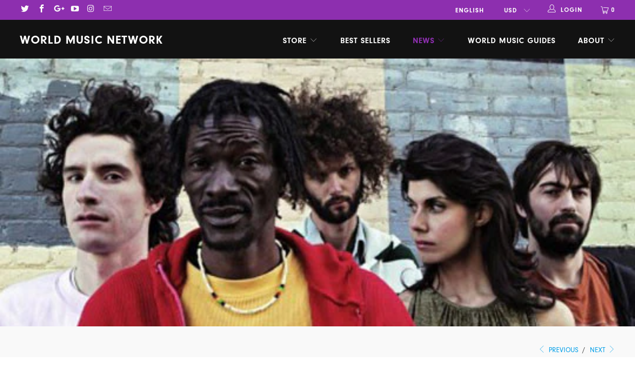

--- FILE ---
content_type: text/javascript
request_url: https://cdn.shopify.com/extensions/019be27b-fcc6-7f43-a6ba-1b349ee10173/essential-post-purchase-upsell-924/assets/stylex-D8o54cCl.js
body_size: 54138
content:
(function(){const e=document.createElement("link").relList;if(e&&e.supports&&e.supports("modulepreload"))return;for(const o of document.querySelectorAll('link[rel="modulepreload"]'))r(o);new MutationObserver(o=>{for(const i of o)if(i.type==="childList")for(const u of i.addedNodes)u.tagName==="LINK"&&u.rel==="modulepreload"&&r(u)}).observe(document,{childList:!0,subtree:!0});function n(o){const i={};return o.integrity&&(i.integrity=o.integrity),o.referrerPolicy&&(i.referrerPolicy=o.referrerPolicy),o.crossOrigin==="use-credentials"?i.credentials="include":o.crossOrigin==="anonymous"?i.credentials="omit":i.credentials="same-origin",i}function r(o){if(o.ep)return;o.ep=!0;const i=n(o);fetch(o.href,i)}})();var we,O,Lo,Nt,Dr,Mo,No,Uo,Gn,Rn,kn,zo,Ce={},jo=[],Tu=/acit|ex(?:s|g|n|p|$)|rph|grid|ows|mnc|ntw|ine[ch]|zoo|^ord|itera/i,Ee=Array.isArray;function ft(t,e){for(var n in e)t[n]=e[n];return t}function Hn(t){t&&t.parentNode&&t.parentNode.removeChild(t)}function et(t,e,n){var r,o,i,u={};for(i in e)i=="key"?r=e[i]:i=="ref"?o=e[i]:u[i]=e[i];if(arguments.length>2&&(u.children=arguments.length>3?we.call(arguments,2):n),typeof t=="function"&&t.defaultProps!=null)for(i in t.defaultProps)u[i]===void 0&&(u[i]=t.defaultProps[i]);return he(t,u,r,o,null)}function he(t,e,n,r,o){var i={type:t,props:e,key:n,ref:r,__k:null,__:null,__b:0,__e:null,__c:null,constructor:void 0,__v:o??++Lo,__i:-1,__u:0};return o==null&&O.vnode!=null&&O.vnode(i),i}function Fu(){return{current:null}}function at(t){return t.children}function pt(t,e){this.props=t,this.context=e}function Qt(t,e){if(e==null)return t.__?Qt(t.__,t.__i+1):null;for(var n;e<t.__k.length;e++)if((n=t.__k[e])!=null&&n.__e!=null)return n.__e;return typeof t.type=="function"?Qt(t):null}function Wo(t){var e,n;if((t=t.__)!=null&&t.__c!=null){for(t.__e=t.__c.base=null,e=0;e<t.__k.length;e++)if((n=t.__k[e])!=null&&n.__e!=null){t.__e=t.__c.base=n.__e;break}return Wo(t)}}function On(t){(!t.__d&&(t.__d=!0)&&Nt.push(t)&&!Ve.__r++||Dr!=O.debounceRendering)&&((Dr=O.debounceRendering)||Mo)(Ve)}function Ve(){for(var t,e,n,r,o,i,u,a=1;Nt.length;)Nt.length>a&&Nt.sort(No),t=Nt.shift(),a=Nt.length,t.__d&&(n=void 0,o=(r=(e=t).__v).__e,i=[],u=[],e.__P&&((n=ft({},r)).__v=r.__v+1,O.vnode&&O.vnode(n),Vn(e.__P,n,r,e.__n,e.__P.namespaceURI,32&r.__u?[o]:null,i,o??Qt(r),!!(32&r.__u),u),n.__v=r.__v,n.__.__k[n.__i]=n,Ho(i,n,u),n.__e!=o&&Wo(n)));Ve.__r=0}function qo(t,e,n,r,o,i,u,a,s,l,d){var c,h,p,f,C,_,y,b=r&&r.__k||jo,m=e.length;for(s=Iu(n,e,b,s,m),c=0;c<m;c++)(p=n.__k[c])!=null&&(h=p.__i==-1?Ce:b[p.__i]||Ce,p.__i=c,_=Vn(t,p,h,o,i,u,a,s,l,d),f=p.__e,p.ref&&h.ref!=p.ref&&(h.ref&&Yn(h.ref,null,p),d.push(p.ref,p.__c||f,p)),C==null&&f!=null&&(C=f),(y=!!(4&p.__u))||h.__k===p.__k?s=Go(p,s,t,y):typeof p.type=="function"&&_!==void 0?s=_:f&&(s=f.nextSibling),p.__u&=-7);return n.__e=C,s}function Iu(t,e,n,r,o){var i,u,a,s,l,d=n.length,c=d,h=0;for(t.__k=new Array(o),i=0;i<o;i++)(u=e[i])!=null&&typeof u!="boolean"&&typeof u!="function"?(s=i+h,(u=t.__k[i]=typeof u=="string"||typeof u=="number"||typeof u=="bigint"||u.constructor==String?he(null,u,null,null,null):Ee(u)?he(at,{children:u},null,null,null):u.constructor==null&&u.__b>0?he(u.type,u.props,u.key,u.ref?u.ref:null,u.__v):u).__=t,u.__b=t.__b+1,a=null,(l=u.__i=$u(u,n,s,c))!=-1&&(c--,(a=n[l])&&(a.__u|=2)),a==null||a.__v==null?(l==-1&&(o>d?h--:o<d&&h++),typeof u.type!="function"&&(u.__u|=4)):l!=s&&(l==s-1?h--:l==s+1?h++:(l>s?h--:h++,u.__u|=4))):t.__k[i]=null;if(c)for(i=0;i<d;i++)(a=n[i])!=null&&!(2&a.__u)&&(a.__e==r&&(r=Qt(a)),Yo(a,a));return r}function Go(t,e,n,r){var o,i;if(typeof t.type=="function"){for(o=t.__k,i=0;o&&i<o.length;i++)o[i]&&(o[i].__=t,e=Go(o[i],e,n,r));return e}t.__e!=e&&(r&&(e&&t.type&&!e.parentNode&&(e=Qt(t)),n.insertBefore(t.__e,e||null)),e=t.__e);do e=e&&e.nextSibling;while(e!=null&&e.nodeType==8);return e}function St(t,e){return e=e||[],t==null||typeof t=="boolean"||(Ee(t)?t.some(function(n){St(n,e)}):e.push(t)),e}function $u(t,e,n,r){var o,i,u,a=t.key,s=t.type,l=e[n],d=l!=null&&(2&l.__u)==0;if(l===null&&t.key==null||d&&a==l.key&&s==l.type)return n;if(r>(d?1:0)){for(o=n-1,i=n+1;o>=0||i<e.length;)if((l=e[u=o>=0?o--:i++])!=null&&!(2&l.__u)&&a==l.key&&s==l.type)return u}return-1}function wr(t,e,n){e[0]=="-"?t.setProperty(e,n??""):t[e]=n==null?"":typeof n!="number"||Tu.test(e)?n:n+"px"}function Oe(t,e,n,r,o){var i,u;t:if(e=="style")if(typeof n=="string")t.style.cssText=n;else{if(typeof r=="string"&&(t.style.cssText=r=""),r)for(e in r)n&&e in n||wr(t.style,e,"");if(n)for(e in n)r&&n[e]==r[e]||wr(t.style,e,n[e])}else if(e[0]=="o"&&e[1]=="n")i=e!=(e=e.replace(Uo,"$1")),u=e.toLowerCase(),e=u in t||e=="onFocusOut"||e=="onFocusIn"?u.slice(2):e.slice(2),t.l||(t.l={}),t.l[e+i]=n,n?r?n.u=r.u:(n.u=Gn,t.addEventListener(e,i?kn:Rn,i)):t.removeEventListener(e,i?kn:Rn,i);else{if(o=="http://www.w3.org/2000/svg")e=e.replace(/xlink(H|:h)/,"h").replace(/sName$/,"s");else if(e!="width"&&e!="height"&&e!="href"&&e!="list"&&e!="form"&&e!="tabIndex"&&e!="download"&&e!="rowSpan"&&e!="colSpan"&&e!="role"&&e!="popover"&&e in t)try{t[e]=n??"";break t}catch{}typeof n=="function"||(n==null||n===!1&&e[4]!="-"?t.removeAttribute(e):t.setAttribute(e,e=="popover"&&n==1?"":n))}}function Er(t){return function(e){if(this.l){var n=this.l[e.type+t];if(e.t==null)e.t=Gn++;else if(e.t<n.u)return;return n(O.event?O.event(e):e)}}}function Vn(t,e,n,r,o,i,u,a,s,l){var d,c,h,p,f,C,_,y,b,m,v,S,w,A,I,P,R,$=e.type;if(e.constructor!=null)return null;128&n.__u&&(s=!!(32&n.__u),i=[a=e.__e=n.__e]),(d=O.__b)&&d(e);t:if(typeof $=="function")try{if(y=e.props,b="prototype"in $&&$.prototype.render,m=(d=$.contextType)&&r[d.__c],v=d?m?m.props.value:d.__:r,n.__c?_=(c=e.__c=n.__c).__=c.__E:(b?e.__c=c=new $(y,v):(e.__c=c=new pt(y,v),c.constructor=$,c.render=Ru),m&&m.sub(c),c.props=y,c.state||(c.state={}),c.context=v,c.__n=r,h=c.__d=!0,c.__h=[],c._sb=[]),b&&c.__s==null&&(c.__s=c.state),b&&$.getDerivedStateFromProps!=null&&(c.__s==c.state&&(c.__s=ft({},c.__s)),ft(c.__s,$.getDerivedStateFromProps(y,c.__s))),p=c.props,f=c.state,c.__v=e,h)b&&$.getDerivedStateFromProps==null&&c.componentWillMount!=null&&c.componentWillMount(),b&&c.componentDidMount!=null&&c.__h.push(c.componentDidMount);else{if(b&&$.getDerivedStateFromProps==null&&y!==p&&c.componentWillReceiveProps!=null&&c.componentWillReceiveProps(y,v),!c.__e&&c.shouldComponentUpdate!=null&&c.shouldComponentUpdate(y,c.__s,v)===!1||e.__v==n.__v){for(e.__v!=n.__v&&(c.props=y,c.state=c.__s,c.__d=!1),e.__e=n.__e,e.__k=n.__k,e.__k.some(function(q){q&&(q.__=e)}),S=0;S<c._sb.length;S++)c.__h.push(c._sb[S]);c._sb=[],c.__h.length&&u.push(c);break t}c.componentWillUpdate!=null&&c.componentWillUpdate(y,c.__s,v),b&&c.componentDidUpdate!=null&&c.__h.push(function(){c.componentDidUpdate(p,f,C)})}if(c.context=v,c.props=y,c.__P=t,c.__e=!1,w=O.__r,A=0,b){for(c.state=c.__s,c.__d=!1,w&&w(e),d=c.render(c.props,c.state,c.context),I=0;I<c._sb.length;I++)c.__h.push(c._sb[I]);c._sb=[]}else do c.__d=!1,w&&w(e),d=c.render(c.props,c.state,c.context),c.state=c.__s;while(c.__d&&++A<25);c.state=c.__s,c.getChildContext!=null&&(r=ft(ft({},r),c.getChildContext())),b&&!h&&c.getSnapshotBeforeUpdate!=null&&(C=c.getSnapshotBeforeUpdate(p,f)),P=d,d!=null&&d.type===at&&d.key==null&&(P=Vo(d.props.children)),a=qo(t,Ee(P)?P:[P],e,n,r,o,i,u,a,s,l),c.base=e.__e,e.__u&=-161,c.__h.length&&u.push(c),_&&(c.__E=c.__=null)}catch(q){if(e.__v=null,s||i!=null)if(q.then){for(e.__u|=s?160:128;a&&a.nodeType==8&&a.nextSibling;)a=a.nextSibling;i[i.indexOf(a)]=null,e.__e=a}else{for(R=i.length;R--;)Hn(i[R]);Bn(e)}else e.__e=n.__e,e.__k=n.__k,q.then||Bn(e);O.__e(q,e,n)}else i==null&&e.__v==n.__v?(e.__k=n.__k,e.__e=n.__e):a=e.__e=Pu(n.__e,e,n,r,o,i,u,s,l);return(d=O.diffed)&&d(e),128&e.__u?void 0:a}function Bn(t){t&&t.__c&&(t.__c.__e=!0),t&&t.__k&&t.__k.forEach(Bn)}function Ho(t,e,n){for(var r=0;r<n.length;r++)Yn(n[r],n[++r],n[++r]);O.__c&&O.__c(e,t),t.some(function(o){try{t=o.__h,o.__h=[],t.some(function(i){i.call(o)})}catch(i){O.__e(i,o.__v)}})}function Vo(t){return typeof t!="object"||t==null||t.__b&&t.__b>0?t:Ee(t)?t.map(Vo):ft({},t)}function Pu(t,e,n,r,o,i,u,a,s){var l,d,c,h,p,f,C,_=n.props,y=e.props,b=e.type;if(b=="svg"?o="http://www.w3.org/2000/svg":b=="math"?o="http://www.w3.org/1998/Math/MathML":o||(o="http://www.w3.org/1999/xhtml"),i!=null){for(l=0;l<i.length;l++)if((p=i[l])&&"setAttribute"in p==!!b&&(b?p.localName==b:p.nodeType==3)){t=p,i[l]=null;break}}if(t==null){if(b==null)return document.createTextNode(y);t=document.createElementNS(o,b,y.is&&y),a&&(O.__m&&O.__m(e,i),a=!1),i=null}if(b==null)_===y||a&&t.data==y||(t.data=y);else{if(i=i&&we.call(t.childNodes),_=n.props||Ce,!a&&i!=null)for(_={},l=0;l<t.attributes.length;l++)_[(p=t.attributes[l]).name]=p.value;for(l in _)if(p=_[l],l!="children"){if(l=="dangerouslySetInnerHTML")c=p;else if(!(l in y)){if(l=="value"&&"defaultValue"in y||l=="checked"&&"defaultChecked"in y)continue;Oe(t,l,null,p,o)}}for(l in y)p=y[l],l=="children"?h=p:l=="dangerouslySetInnerHTML"?d=p:l=="value"?f=p:l=="checked"?C=p:a&&typeof p!="function"||_[l]===p||Oe(t,l,p,_[l],o);if(d)a||c&&(d.__html==c.__html||d.__html==t.innerHTML)||(t.innerHTML=d.__html),e.__k=[];else if(c&&(t.innerHTML=""),qo(e.type=="template"?t.content:t,Ee(h)?h:[h],e,n,r,b=="foreignObject"?"http://www.w3.org/1999/xhtml":o,i,u,i?i[0]:n.__k&&Qt(n,0),a,s),i!=null)for(l=i.length;l--;)Hn(i[l]);a||(l="value",b=="progress"&&f==null?t.removeAttribute("value"):f!=null&&(f!==t[l]||b=="progress"&&!f||b=="option"&&f!=_[l])&&Oe(t,l,f,_[l],o),l="checked",C!=null&&C!=t[l]&&Oe(t,l,C,_[l],o))}return t}function Yn(t,e,n){try{if(typeof t=="function"){var r=typeof t.__u=="function";r&&t.__u(),r&&e==null||(t.__u=t(e))}else t.current=e}catch(o){O.__e(o,n)}}function Yo(t,e,n){var r,o;if(O.unmount&&O.unmount(t),(r=t.ref)&&(r.current&&r.current!=t.__e||Yn(r,null,e)),(r=t.__c)!=null){if(r.componentWillUnmount)try{r.componentWillUnmount()}catch(i){O.__e(i,e)}r.base=r.__P=null}if(r=t.__k)for(o=0;o<r.length;o++)r[o]&&Yo(r[o],e,n||typeof t.type!="function");n||Hn(t.__e),t.__c=t.__=t.__e=void 0}function Ru(t,e,n){return this.constructor(t,n)}function It(t,e,n){var r,o,i,u;e==document&&(e=document.documentElement),O.__&&O.__(t,e),o=(r=typeof n=="function")?null:n&&n.__k||e.__k,i=[],u=[],Vn(e,t=(!r&&n||e).__k=et(at,null,[t]),o||Ce,Ce,e.namespaceURI,!r&&n?[n]:o?null:e.firstChild?we.call(e.childNodes):null,i,!r&&n?n:o?o.__e:e.firstChild,r,u),Ho(i,t,u)}function Kn(t,e){It(t,e,Kn)}function Xn(t,e,n){var r,o,i,u,a=ft({},t.props);for(i in t.type&&t.type.defaultProps&&(u=t.type.defaultProps),e)i=="key"?r=e[i]:i=="ref"?o=e[i]:a[i]=e[i]===void 0&&u!=null?u[i]:e[i];return arguments.length>2&&(a.children=arguments.length>3?we.call(arguments,2):n),he(t.type,a,r||t.key,o||t.ref,null)}function Zn(t){function e(n){var r,o;return this.getChildContext||(r=new Set,(o={})[e.__c]=this,this.getChildContext=function(){return o},this.componentWillUnmount=function(){r=null},this.shouldComponentUpdate=function(i){this.props.value!=i.value&&r.forEach(function(u){u.__e=!0,On(u)})},this.sub=function(i){r.add(i);var u=i.componentWillUnmount;i.componentWillUnmount=function(){r&&r.delete(i),u&&u.call(i)}}),n.children}return e.__c="__cC"+zo++,e.__=t,e.Provider=e.__l=(e.Consumer=function(n,r){return n.children(r)}).contextType=e,e}we=jo.slice,O={__e:function(t,e,n,r){for(var o,i,u;e=e.__;)if((o=e.__c)&&!o.__)try{if((i=o.constructor)&&i.getDerivedStateFromError!=null&&(o.setState(i.getDerivedStateFromError(t)),u=o.__d),o.componentDidCatch!=null&&(o.componentDidCatch(t,r||{}),u=o.__d),u)return o.__E=o}catch(a){t=a}throw t}},Lo=0,pt.prototype.setState=function(t,e){var n;n=this.__s!=null&&this.__s!=this.state?this.__s:this.__s=ft({},this.state),typeof t=="function"&&(t=t(ft({},n),this.props)),t&&ft(n,t),t!=null&&this.__v&&(e&&this._sb.push(e),On(this))},pt.prototype.forceUpdate=function(t){this.__v&&(this.__e=!0,t&&this.__h.push(t),On(this))},pt.prototype.render=at,Nt=[],Mo=typeof Promise=="function"?Promise.prototype.then.bind(Promise.resolve()):setTimeout,No=function(t,e){return t.__v.__b-e.__v.__b},Ve.__r=0,Uo=/(PointerCapture)$|Capture$/i,Gn=0,Rn=Er(!1),kn=Er(!0),zo=0;var ku=0;function g(t,e,n,r,o,i){e||(e={});var u,a,s=e;if("ref"in s)for(a in s={},e)a=="ref"?u=e[a]:s[a]=e[a];var l={type:t,props:s,key:n,ref:u,__k:null,__:null,__b:0,__e:null,__c:null,constructor:void 0,__v:--ku,__i:-1,__u:0,__source:o,__self:i};if(typeof t=="function"&&(u=t.defaultProps))for(a in u)s[a]===void 0&&(s[a]=u[a]);return O.vnode&&O.vnode(l),l}var $t,W,hn,Ar,te=0,Ko=[],G=O,xr=G.__b,Tr=G.__r,Fr=G.diffed,Ir=G.__c,$r=G.unmount,Pr=G.__;function ie(t,e){G.__h&&G.__h(W,t,te||e),te=0;var n=W.__H||(W.__H={__:[],__h:[]});return t>=n.__.length&&n.__.push({}),n.__[t]}function N(t){return te=1,Jn(Qo,t)}function Jn(t,e,n){var r=ie($t++,2);if(r.t=t,!r.__c&&(r.__=[n?n(e):Qo(void 0,e),function(a){var s=r.__N?r.__N[0]:r.__[0],l=r.t(s,a);s!==l&&(r.__N=[l,r.__[1]],r.__c.setState({}))}],r.__c=W,!W.__f)){var o=function(a,s,l){if(!r.__c.__H)return!0;var d=r.__c.__H.__.filter(function(h){return!!h.__c});if(d.every(function(h){return!h.__N}))return!i||i.call(this,a,s,l);var c=r.__c.props!==a;return d.forEach(function(h){if(h.__N){var p=h.__[0];h.__=h.__N,h.__N=void 0,p!==h.__[0]&&(c=!0)}}),i&&i.call(this,a,s,l)||c};W.__f=!0;var i=W.shouldComponentUpdate,u=W.componentWillUpdate;W.componentWillUpdate=function(a,s,l){if(this.__e){var d=i;i=void 0,o(a,s,l),i=d}u&&u.call(this,a,s,l)},W.shouldComponentUpdate=o}return r.__N||r.__}function j(t,e){var n=ie($t++,3);!G.__s&&Qn(n.__H,e)&&(n.__=t,n.u=e,W.__H.__h.push(n))}function Ae(t,e){var n=ie($t++,4);!G.__s&&Qn(n.__H,e)&&(n.__=t,n.u=e,W.__h.push(n))}function rt(t){return te=5,E(function(){return{current:t}},[])}function Xo(t,e,n){te=6,Ae(function(){if(typeof t=="function"){var r=t(e());return function(){t(null),r&&typeof r=="function"&&r()}}if(t)return t.current=e(),function(){return t.current=null}},n==null?n:n.concat(t))}function E(t,e){var n=ie($t++,7);return Qn(n.__H,e)&&(n.__=t(),n.__H=e,n.__h=t),n.__}function V(t,e){return te=8,E(function(){return t},e)}function on(t){var e=W.context[t.__c],n=ie($t++,9);return n.c=t,e?(n.__==null&&(n.__=!0,e.sub(W)),e.props.value):t.__}function Zo(t,e){G.useDebugValue&&G.useDebugValue(e?e(t):t)}function Jo(){var t=ie($t++,11);if(!t.__){for(var e=W.__v;e!==null&&!e.__m&&e.__!==null;)e=e.__;var n=e.__m||(e.__m=[0,0]);t.__="P"+n[0]+"-"+n[1]++}return t.__}function Ou(){for(var t;t=Ko.shift();)if(t.__P&&t.__H)try{t.__H.__h.forEach(ze),t.__H.__h.forEach(Ln),t.__H.__h=[]}catch(e){t.__H.__h=[],G.__e(e,t.__v)}}G.__b=function(t){W=null,xr&&xr(t)},G.__=function(t,e){t&&e.__k&&e.__k.__m&&(t.__m=e.__k.__m),Pr&&Pr(t,e)},G.__r=function(t){Tr&&Tr(t),$t=0;var e=(W=t.__c).__H;e&&(hn===W?(e.__h=[],W.__h=[],e.__.forEach(function(n){n.__N&&(n.__=n.__N),n.u=n.__N=void 0})):(e.__h.forEach(ze),e.__h.forEach(Ln),e.__h=[],$t=0)),hn=W},G.diffed=function(t){Fr&&Fr(t);var e=t.__c;e&&e.__H&&(e.__H.__h.length&&(Ko.push(e)!==1&&Ar===G.requestAnimationFrame||((Ar=G.requestAnimationFrame)||Bu)(Ou)),e.__H.__.forEach(function(n){n.u&&(n.__H=n.u),n.u=void 0})),hn=W=null},G.__c=function(t,e){e.some(function(n){try{n.__h.forEach(ze),n.__h=n.__h.filter(function(r){return!r.__||Ln(r)})}catch(r){e.some(function(o){o.__h&&(o.__h=[])}),e=[],G.__e(r,n.__v)}}),Ir&&Ir(t,e)},G.unmount=function(t){$r&&$r(t);var e,n=t.__c;n&&n.__H&&(n.__H.__.forEach(function(r){try{ze(r)}catch(o){e=o}}),n.__H=void 0,e&&G.__e(e,n.__v))};var Rr=typeof requestAnimationFrame=="function";function Bu(t){var e,n=function(){clearTimeout(r),Rr&&cancelAnimationFrame(e),setTimeout(t)},r=setTimeout(n,35);Rr&&(e=requestAnimationFrame(n))}function ze(t){var e=W,n=t.__c;typeof n=="function"&&(t.__c=void 0,n()),W=e}function Ln(t){var e=W;t.__c=t.__(),W=e}function Qn(t,e){return!t||t.length!==e.length||e.some(function(n,r){return n!==t[r]})}function Qo(t,e){return typeof e=="function"?e(t):e}function ti(t,e){for(var n in e)t[n]=e[n];return t}function Mn(t,e){for(var n in t)if(n!=="__source"&&!(n in e))return!0;for(var r in e)if(r!=="__source"&&t[r]!==e[r])return!0;return!1}function ei(t,e){var n=e(),r=N({t:{__:n,u:e}}),o=r[0].t,i=r[1];return Ae(function(){o.__=n,o.u=e,mn(o)&&i({t:o})},[t,n,e]),j(function(){return mn(o)&&i({t:o}),t(function(){mn(o)&&i({t:o})})},[t]),n}function mn(t){var e,n,r=t.u,o=t.__;try{var i=r();return!((e=o)===(n=i)&&(e!==0||1/e==1/n)||e!=e&&n!=n)}catch{return!0}}function ni(t){t()}function ri(t){return t}function oi(){return[!1,ni]}var ii=Ae;function Nn(t,e){this.props=t,this.context=e}function Lu(t,e){function n(o){var i=this.props.ref,u=i==o.ref;return!u&&i&&(i.call?i(null):i.current=null),e?!e(this.props,o)||!u:Mn(this.props,o)}function r(o){return this.shouldComponentUpdate=n,et(t,o)}return r.displayName="Memo("+(t.displayName||t.name)+")",r.prototype.isReactComponent=!0,r.__f=!0,r.type=t,r}(Nn.prototype=new pt).isPureReactComponent=!0,Nn.prototype.shouldComponentUpdate=function(t,e){return Mn(this.props,t)||Mn(this.state,e)};var kr=O.__b;O.__b=function(t){t.type&&t.type.__f&&t.ref&&(t.props.ref=t.ref,t.ref=null),kr&&kr(t)};var Mu=typeof Symbol<"u"&&Symbol.for&&Symbol.for("react.forward_ref")||3911;function jt(t){function e(n){var r=ti({},n);return delete r.ref,t(r,n.ref||null)}return e.$$typeof=Mu,e.render=t,e.prototype.isReactComponent=e.__f=!0,e.displayName="ForwardRef("+(t.displayName||t.name)+")",e}var Or=function(t,e){return t==null?null:St(St(t).map(e))},Nu={map:Or,forEach:Or,count:function(t){return t?St(t).length:0},only:function(t){var e=St(t);if(e.length!==1)throw"Children.only";return e[0]},toArray:St},Uu=O.__e;O.__e=function(t,e,n,r){if(t.then){for(var o,i=e;i=i.__;)if((o=i.__c)&&o.__c)return e.__e==null&&(e.__e=n.__e,e.__k=n.__k),o.__c(t,e)}Uu(t,e,n,r)};var Br=O.unmount;function ui(t,e,n){return t&&(t.__c&&t.__c.__H&&(t.__c.__H.__.forEach(function(r){typeof r.__c=="function"&&r.__c()}),t.__c.__H=null),(t=ti({},t)).__c!=null&&(t.__c.__P===n&&(t.__c.__P=e),t.__c.__e=!0,t.__c=null),t.__k=t.__k&&t.__k.map(function(r){return ui(r,e,n)})),t}function ai(t,e,n){return t&&n&&(t.__v=null,t.__k=t.__k&&t.__k.map(function(r){return ai(r,e,n)}),t.__c&&t.__c.__P===e&&(t.__e&&n.appendChild(t.__e),t.__c.__e=!0,t.__c.__P=n)),t}function je(){this.__u=0,this.o=null,this.__b=null}function si(t){var e=t.__.__c;return e&&e.__a&&e.__a(t)}function zu(t){var e,n,r;function o(i){if(e||(e=t()).then(function(u){n=u.default||u},function(u){r=u}),r)throw r;if(!n)throw e;return et(n,i)}return o.displayName="Lazy",o.__f=!0,o}function de(){this.i=null,this.l=null}O.unmount=function(t){var e=t.__c;e&&e.__R&&e.__R(),e&&32&t.__u&&(t.type=null),Br&&Br(t)},(je.prototype=new pt).__c=function(t,e){var n=e.__c,r=this;r.o==null&&(r.o=[]),r.o.push(n);var o=si(r.__v),i=!1,u=function(){i||(i=!0,n.__R=null,o?o(a):a())};n.__R=u;var a=function(){if(!--r.__u){if(r.state.__a){var s=r.state.__a;r.__v.__k[0]=ai(s,s.__c.__P,s.__c.__O)}var l;for(r.setState({__a:r.__b=null});l=r.o.pop();)l.forceUpdate()}};r.__u++||32&e.__u||r.setState({__a:r.__b=r.__v.__k[0]}),t.then(u,u)},je.prototype.componentWillUnmount=function(){this.o=[]},je.prototype.render=function(t,e){if(this.__b){if(this.__v.__k){var n=document.createElement("div"),r=this.__v.__k[0].__c;this.__v.__k[0]=ui(this.__b,n,r.__O=r.__P)}this.__b=null}var o=e.__a&&et(at,null,t.fallback);return o&&(o.__u&=-33),[et(at,null,e.__a?null:t.children),o]};var Lr=function(t,e,n){if(++n[1]===n[0]&&t.l.delete(e),t.props.revealOrder&&(t.props.revealOrder[0]!=="t"||!t.l.size))for(n=t.i;n;){for(;n.length>3;)n.pop()();if(n[1]<n[0])break;t.i=n=n[2]}};function ju(t){return this.getChildContext=function(){return t.context},t.children}function Wu(t){var e=this,n=t.h;if(e.componentWillUnmount=function(){It(null,e.v),e.v=null,e.h=null},e.h&&e.h!==n&&e.componentWillUnmount(),!e.v){for(var r=e.__v;r!==null&&!r.__m&&r.__!==null;)r=r.__;e.h=n,e.v={nodeType:1,parentNode:n,childNodes:[],__k:{__m:r.__m},contains:function(){return!0},insertBefore:function(o,i){this.childNodes.push(o),e.h.insertBefore(o,i)},removeChild:function(o){this.childNodes.splice(this.childNodes.indexOf(o)>>>1,1),e.h.removeChild(o)}}}It(et(ju,{context:e.context},t.__v),e.v)}function qu(t,e){var n=et(Wu,{__v:t,h:e});return n.containerInfo=e,n}(de.prototype=new pt).__a=function(t){var e=this,n=si(e.__v),r=e.l.get(t);return r[0]++,function(o){var i=function(){e.props.revealOrder?(r.push(o),Lr(e,t,r)):o()};n?n(i):i()}},de.prototype.render=function(t){this.i=null,this.l=new Map;var e=St(t.children);t.revealOrder&&t.revealOrder[0]==="b"&&e.reverse();for(var n=e.length;n--;)this.l.set(e[n],this.i=[1,0,this.i]);return t.children},de.prototype.componentDidUpdate=de.prototype.componentDidMount=function(){var t=this;this.l.forEach(function(e,n){Lr(t,n,e)})};var li=typeof Symbol<"u"&&Symbol.for&&Symbol.for("react.element")||60103,Gu=/^(?:accent|alignment|arabic|baseline|cap|clip(?!PathU)|color|dominant|fill|flood|font|glyph(?!R)|horiz|image(!S)|letter|lighting|marker(?!H|W|U)|overline|paint|pointer|shape|stop|strikethrough|stroke|text(?!L)|transform|underline|unicode|units|v|vector|vert|word|writing|x(?!C))[A-Z]/,Hu=/^on(Ani|Tra|Tou|BeforeInp|Compo)/,Vu=/[A-Z0-9]/g,Yu=typeof document<"u",Ku=function(t){return(typeof Symbol<"u"&&typeof Symbol()=="symbol"?/fil|che|rad/:/fil|che|ra/).test(t)};function Xu(t,e,n){return e.__k==null&&(e.textContent=""),It(t,e),typeof n=="function"&&n(),t?t.__c:null}function Zu(t,e,n){return Kn(t,e),typeof n=="function"&&n(),t?t.__c:null}pt.prototype.isReactComponent={},["componentWillMount","componentWillReceiveProps","componentWillUpdate"].forEach(function(t){Object.defineProperty(pt.prototype,t,{configurable:!0,get:function(){return this["UNSAFE_"+t]},set:function(e){Object.defineProperty(this,t,{configurable:!0,writable:!0,value:e})}})});var Mr=O.event;function Ju(){}function Qu(){return this.cancelBubble}function ta(){return this.defaultPrevented}O.event=function(t){return Mr&&(t=Mr(t)),t.persist=Ju,t.isPropagationStopped=Qu,t.isDefaultPrevented=ta,t.nativeEvent=t};var tr,ea={enumerable:!1,configurable:!0,get:function(){return this.class}},Nr=O.vnode;O.vnode=function(t){typeof t.type=="string"&&function(e){var n=e.props,r=e.type,o={},i=r.indexOf("-")===-1;for(var u in n){var a=n[u];if(!(u==="value"&&"defaultValue"in n&&a==null||Yu&&u==="children"&&r==="noscript"||u==="class"||u==="className")){var s=u.toLowerCase();u==="defaultValue"&&"value"in n&&n.value==null?u="value":u==="download"&&a===!0?a="":s==="translate"&&a==="no"?a=!1:s[0]==="o"&&s[1]==="n"?s==="ondoubleclick"?u="ondblclick":s!=="onchange"||r!=="input"&&r!=="textarea"||Ku(n.type)?s==="onfocus"?u="onfocusin":s==="onblur"?u="onfocusout":Hu.test(u)&&(u=s):s=u="oninput":i&&Gu.test(u)?u=u.replace(Vu,"-$&").toLowerCase():a===null&&(a=void 0),s==="oninput"&&o[u=s]&&(u="oninputCapture"),o[u]=a}}r=="select"&&o.multiple&&Array.isArray(o.value)&&(o.value=St(n.children).forEach(function(l){l.props.selected=o.value.indexOf(l.props.value)!=-1})),r=="select"&&o.defaultValue!=null&&(o.value=St(n.children).forEach(function(l){l.props.selected=o.multiple?o.defaultValue.indexOf(l.props.value)!=-1:o.defaultValue==l.props.value})),n.class&&!n.className?(o.class=n.class,Object.defineProperty(o,"className",ea)):(n.className&&!n.class||n.class&&n.className)&&(o.class=o.className=n.className),e.props=o}(t),t.$$typeof=li,Nr&&Nr(t)};var Ur=O.__r;O.__r=function(t){Ur&&Ur(t),tr=t.__c};var zr=O.diffed;O.diffed=function(t){zr&&zr(t);var e=t.props,n=t.__e;n!=null&&t.type==="textarea"&&"value"in e&&e.value!==n.value&&(n.value=e.value==null?"":e.value),tr=null};var na={ReactCurrentDispatcher:{current:{readContext:function(t){return tr.__n[t.__c].props.value},useCallback:V,useContext:on,useDebugValue:Zo,useDeferredValue:ri,useEffect:j,useId:Jo,useImperativeHandle:Xo,useInsertionEffect:ii,useLayoutEffect:Ae,useMemo:E,useReducer:Jn,useRef:rt,useState:N,useSyncExternalStore:ei,useTransition:oi}}};function ra(t){return et.bind(null,t)}function un(t){return!!t&&t.$$typeof===li}function oa(t){return un(t)&&t.type===at}function ia(t){return!!t&&!!t.displayName&&(typeof t.displayName=="string"||t.displayName instanceof String)&&t.displayName.startsWith("Memo(")}function ua(t){return un(t)?Xn.apply(null,arguments):t}function aa(t){return!!t.__k&&(It(null,t),!0)}function sa(t){return t&&(t.base||t.nodeType===1&&t)||null}var la=function(t,e){return t(e)},ca=function(t,e){return t(e)},da=at,fa=un,Z={useState:N,useId:Jo,useReducer:Jn,useEffect:j,useLayoutEffect:Ae,useInsertionEffect:ii,useTransition:oi,useDeferredValue:ri,useSyncExternalStore:ei,startTransition:ni,useRef:rt,useImperativeHandle:Xo,useMemo:E,useCallback:V,useContext:on,useDebugValue:Zo,version:"18.3.1",Children:Nu,render:Xu,hydrate:Zu,unmountComponentAtNode:aa,createPortal:qu,createElement:et,createContext:Zn,createFactory:ra,cloneElement:ua,createRef:Fu,Fragment:at,isValidElement:un,isElement:fa,isFragment:oa,isMemo:ia,findDOMNode:sa,Component:pt,PureComponent:Nn,memo:Lu,forwardRef:jt,flushSync:ca,unstable_batchedUpdates:la,StrictMode:da,Suspense:je,SuspenseList:de,lazy:zu,__SECRET_INTERNALS_DO_NOT_USE_OR_YOU_WILL_BE_FIRED:na};function Ye(){return Ye=Object.assign?Object.assign.bind():function(t){for(var e=1;e<arguments.length;e++){var n=arguments[e];for(var r in n)Object.prototype.hasOwnProperty.call(n,r)&&(t[r]=n[r])}return t},Ye.apply(this,arguments)}var pa=["context","children"];function kd(t,e,n,r){function o(){var i=Reflect.construct(HTMLElement,[],o);return i._vdomComponent=t,i._root=i,i}return(o.prototype=Object.create(HTMLElement.prototype)).constructor=o,o.prototype.connectedCallback=ma,o.prototype.attributeChangedCallback=ga,o.prototype.disconnectedCallback=ya,n=n||t.observedAttributes||Object.keys(t.propTypes||{}),o.observedAttributes=n,n.forEach(function(i){Object.defineProperty(o.prototype,i,{get:function(){return this._vdom.props[i]},set:function(u){this._vdom?this.attributeChangedCallback(i,null,u):(this._props||(this._props={}),this._props[i]=u,this.connectedCallback());var a=typeof u;u!=null&&a!=="string"&&a!=="boolean"&&a!=="number"||this.setAttribute(i,u)}})}),customElements.define(e||t.tagName||t.displayName||t.name,o)}function ha(t){this.getChildContext=function(){return t.context};var e=t.children,n=function(r,o){if(r==null)return{};var i,u,a={},s=Object.keys(r);for(u=0;u<s.length;u++)o.indexOf(i=s[u])>=0||(a[i]=r[i]);return a}(t,pa);return Xn(e,n)}function ma(){var t=new CustomEvent("_preact",{detail:{},bubbles:!0,cancelable:!0});this.dispatchEvent(t),this._vdom=et(ha,Ye({},this._props,{context:t.detail.context}),di(this,this._vdomComponent)),(this.hasAttribute("hydrate")?Kn:It)(this._vdom,this._root)}function ci(t){return t.replace(/-(\w)/g,function(e,n){return n?n.toUpperCase():""})}function ga(t,e,n){if(this._vdom){var r={};r[t]=n=n??void 0,r[ci(t)]=n,this._vdom=Xn(this._vdom,r),It(this._vdom,this._root)}}function ya(){It(this._vdom=null,this._root)}function jr(t,e){var n=this;return et("slot",Ye({},t,{ref:function(r){r?(n.ref=r,n._listener||(n._listener=function(o){o.stopPropagation(),o.detail.context=e},r.addEventListener("_preact",n._listener))):n.ref.removeEventListener("_preact",n._listener)}}))}function di(t,e){if(t.nodeType===3)return t.data;if(t.nodeType!==1)return null;var n=[],r={},o=0,i=t.attributes,u=t.childNodes;for(o=i.length;o--;)i[o].name!=="slot"&&(r[i[o].name]=i[o].value,r[ci(i[o].name)]=i[o].value);for(o=u.length;o--;){var a=di(u[o],null),s=u[o].slot;s?r[s]=et(jr,{name:s},a):n[o]=a}var l=e?et(jr,null,n):n;return et(e||t.nodeName.toLowerCase(),r,l)}const an=()=>{var t,e;return((e=(t=window.Shopify)==null?void 0:t.routes)==null?void 0:e.root)??"/"},_a=({compare_at_price:t})=>t?t/100:null,fi=({product:t})=>({...t,legacy_resource_id:t.id.toString(),images:[],url:t.url??`${an()}products/${t.handle}`,variants:t.variants.map(e=>({...e,legacy_resource_id:e.id.toString(),price:e.price/100,compare_at_price:_a({compare_at_price:e.compare_at_price})}))}),Od=({liquidProps:{upsellAppData:t,upsellAppConfigData:e,upsellAppDiscountsData:n,productPageProduct:r,productPageCollectionIds:o,cartItems:i,firstShopProductId:u,shopMoneyFormat:a}})=>{const s=E(()=>t?JSON.parse(t).funnels||[]:[],[t]),l=E(()=>n?JSON.parse(n):[],[n]),d=E(()=>e?JSON.parse(e):null,[e]);j(()=>{window&&(window.essentialUpsellConfigs={funnels:s})},[s]),j(()=>{window&&(window.essentialUpsellDiscountsData=l)},[l]),typeof window<"u"&&d&&(window.essentialUpsellAppConfigData=d);const c=E(()=>o?JSON.parse(o).map(f=>`${f}`):[],[o]),h=E(()=>i?JSON.parse(i).map(f=>({productId:`${f.productId}`,variantId:`${f.variantId}`,collectionIds:f.collectionIds.map(C=>`${C}`),properties:f.properties,handle:f.handle,quantity:f.quantity||1})):[],[i]),p=E(()=>{if(!r)return null;const f=JSON.parse(r);return f?fi({product:f}):null},[r]);return E(()=>({funnels:s,productPageProduct:p,productPageCollectionIds:c,cartItems:h,firstShopProductId:u,shopMoneyFormat:a}),[s,p,c,h,u,a])};var X=(t=>(t.RECOMMENDATIONS_API="RECOMMENDATIONS_API",t.SPECIFIC="SPECIFIC",t.NONE="NONE",t))(X||{}),Ke=(t=>(t.RELATED="RELATED",t.COMPLEMENTARY="COMPLEMENTARY",t))(Ke||{}),We=(t=>(t.RELATED="related",t.COMPLEMENTARY="complementary",t))(We||{}),ot=(t=>(t.CROSS_SELL="CROSS_SELL",t.FREQUENTLY_BOUGHT_TOGETHER="FREQUENTLY_BOUGHT_TOGETHER",t.POST_PURCHASE="POST_PURCHASE",t.PRODUCT_ADDON="PRODUCT_ADDON",t))(ot||{}),vt=(t=>(t.NONE="NONE",t.PERCENTAGE="PERCENTAGE",t.FIXED_AMOUNT="FIXED_AMOUNT",t.CUSTOM="CUSTOM",t))(vt||{}),pi=(t=>(t.ALWAYS="ALWAYS",t.TRIGGER_PRODUCT="TRIGGER_PRODUCT",t))(pi||{}),er=(t=>(t.CAROUSEL="CAROUSEL",t.STACKED="STACKED",t))(er||{}),M=(t=>(t.PRODUCT_PAGE="PRODUCT_PAGE",t.CART_PAGE="CART_PAGE",t.POST_PURCHASE_PAGE="POST_PURCHASE_PAGE",t.POPUP="POPUP",t))(M||{}),Un=(t=>(t.ALL="ALL",t.SPECIFIC="SPECIFIC",t.SPECIFIC_COLLECTIONS="SPECIFIC_COLLECTIONS",t.CUSTOM="CUSTOM",t))(Un||{}),ut=(t=>(t.ALL="ALL",t.SPECIFIC_PRODUCTS="SPECIFIC_PRODUCTS",t.SPECIFIC_COLLECTIONS="SPECIFIC_COLLECTIONS",t))(ut||{}),ba=(t=>(t.TOP_OF_THE_CART="TOP_OF_THE_CART",t.BOTTOM_OF_THE_CART="BOTTOM_OF_THE_CART",t.CUSTOM="CUSTOM",t))(ba||{}),Se=(t=>(t.PRODUCT_PAGE="PRODUCT_PAGE",t.CART_PAGE="CART_PAGE",t))(Se||{}),hi=(t=>(t.MONOCHROME="MONOCHROME",t.GRADIENT="GRADIENT",t))(hi||{}),zn=(t=>(t.GLOBAL="GLOBAL",t.LOCAL="LOCAL",t))(zn||{}),nr=(t=>(t.PURCHASE="essential-upsell/purchase",t.IMPRESSION="essential-upsell/impression",t.CARTS_UPDATE="essential-upsell/carts-update",t))(nr||{});const mi=({funnel:t,productId:e,variantId:n,product:r=null})=>{const o=`gid://shopify/Product/${e}`;return t.placement.specificProducts.some(i=>{if(!(i.shopifyId===o))return!1;const a=i.variantIds;if(!a||!Array.isArray(a)||a.length===0)return!0;if(!n&&r&&r.variants&&r.variants.length>0){const l=String(r.variants[0].id),d=`gid://shopify/ProductVariant/${l}`;return a.some(c=>c===l||c===d)}if(!n)return!1;const s=`gid://shopify/ProductVariant/${n}`;return a.some(l=>l===n||l===s)})},Ca=({collectionId:t})=>`gid://shopify/Collection/${t}`,gi=({funnel:t,collectionIds:e})=>t.placement.specificCollections.some(n=>e.some(r=>n.shopifyId===Ca({collectionId:r}))),Ut=({funnel:t})=>t.placement.triggerType?t.placement.triggerType:t.placement.productPageProductsType===Un.SPECIFIC?ut.SPECIFIC_PRODUCTS:t.placement.productPageProductsType===Un.SPECIFIC_COLLECTIONS?ut.SPECIFIC_COLLECTIONS:ut.ALL;function fe(){if(typeof window>"u")return null;try{return new URL(window.location.href).searchParams.get("variant")}catch(t){return console.error("Error parsing URL for variant ID:",t),null}}function Sa(){const[t,e]=N(fe());return j(()=>{const n=()=>{const i=fe();e(i)};window.addEventListener("popstate",n);const r=new MutationObserver(i=>{const u=fe();u!==t&&e(u)});r.observe(document,{subtree:!0,childList:!0});const o=setInterval(()=>{const i=fe();i!==t&&e(i)},500);return()=>{window.removeEventListener("popstate",n),r.disconnect(),clearInterval(o)}},[t]),t}function Bd({funnels:t,productPageProduct:e,productPageCollectionIds:n,placementType:r}){const o=Sa(),i=E(()=>t.filter(l=>l.placement.type===r),[t,r]),u=E(()=>e?i.find(l=>Ut({funnel:l})!==ut.SPECIFIC_PRODUCTS?!1:mi({funnel:l,productId:`${e.id}`,variantId:o,product:e})):null,[i,e,o]),a=E(()=>i.find(l=>Ut({funnel:l})!==ut.SPECIFIC_COLLECTIONS?!1:gi({funnel:l,collectionIds:n})),[i,n]),s=E(()=>i.find(l=>Ut({funnel:l})===ut.ALL),[i]);return u||a||s||null}const va=({id:t})=>`gid://shopify/Product/${t}`,Da=({funnel:t,cartItems:e})=>{if(Ut({funnel:t})!==ut.ALL||e.length===0||t.upsell.applyDiscountType!==pi.TRIGGER_PRODUCT||t.upsell.discountType===vt.NONE)return!1;const n=t.upsell.specificProducts.map(o=>o.shopifyId);return e.every(o=>{var s;const i=va({id:o.productId}),u=n.includes(i),a=(s=o.properties)==null?void 0:s.__essential_upsell_funnel_id;return a?a===t.id&&u:!1})},wa=["matt-murphy-art.myshopify.com","w1216i-uy.myshopify.com"],Ea=()=>{var e;const t=(e=window.Shopify)==null?void 0:e.shop;return t?wa.some(n=>t.includes(n)):!1},Ld=({funnels:t,cartItems:e})=>{const n=t.filter(a=>a.placement.type===M.CART_PAGE||a.placement.type===M.POPUP&&a.placement.popupPlacementType===Se.CART_PAGE),r=Ea(),o=n.find(a=>Ut({funnel:a})!==ut.SPECIFIC_PRODUCTS?!1:e.some(s=>{var l;return r&&((l=s.properties)!=null&&l.__essential_upsell_funnel_id)?!1:mi({funnel:a,productId:s.productId,variantId:s.variantId})}));if(o)return o;const i=n.find(a=>Ut({funnel:a})!==ut.SPECIFIC_COLLECTIONS?!1:e.some(s=>gi({funnel:a,collectionIds:s.collectionIds})));if(i)return i;const u=n.find(a=>Ut({funnel:a})===ut.ALL);return u&&Da({funnel:u,cartItems:e})?null:u},yi=Z.createContext(null),Aa=Z.createContext(null);class xa{get loading(){return this.translationPromises.size>0}constructor(e,n={}){this.translationGetters=new Map,this.fallbacks=new Map,this.translations=new Map,this.asyncTranslationIds=new Set,this.subscriptions=new Map,this.translationPromises=new Map,this.idsToUpdate=new Set,this.details=e;for(const[r,o]of Object.entries(n))this.translations.set(r,o),this.asyncTranslationIds.add(r)}async resolve(){await Promise.all([...this.translationPromises.values()])}extract(){return[...this.asyncTranslationIds].reduce((e,n)=>({...e,[n]:this.translations.get(n)}),{})}register({id:e,translations:n,fallback:r}){if(this.fallbacks.has(e)||this.fallbacks.set(e,r),this.details.fallbackLocale!=null&&r!=null){const i=gn(e,this.details.fallbackLocale);this.translations.has(i)||this.translations.set(i,r)}if(this.translationGetters.has(e))return;const o=n?Ia(n):Fa;this.setTranslations(e,o)}state(e){const{locale:n,fallbackLocale:r}=this.details,o=Wr(n),i=r!=null&&o.includes(r);let u=!1,a=!1;const s=e.reduce((l,d)=>{const c=[];for(const h of o){const p=gn(d,h),f=this.translations.get(p);f==null?this.translationPromises.has(p)&&(a=!0):c.push(f)}if(c.length===0&&a&&(u=!0),!i){const h=this.fallbacks.get(d);h!=null&&c.push(h)}return[...l,...c]},[]);return{loading:u,translations:s}}subscribe(e,n){return this.subscriptions.set(n,e),()=>{this.subscriptions.delete(n)}}update(e){this.details=e;for(const[n,r]of this.translationGetters)this.setTranslations(n,r);for(const[n,r]of this.subscriptions)n(this.state(r),this.details)}setTranslations(e,n){this.translationGetters.set(e,n);for(const r of Wr(this.details.locale)){const o=gn(e,r);if(this.translations.has(o))continue;const i=n(r);if(Ta(i)){const u=i.then(a=>{this.translationPromises.delete(o),this.translations.set(o,a),this.asyncTranslationIds.add(o),a!=null&&this.updateSubscribersForId(e)}).catch(()=>{this.translationPromises.delete(o),this.translations.set(o,void 0),this.asyncTranslationIds.add(o)});this.translationPromises.set(o,u)}else this.translations.set(o,i)}}updateSubscribersForId(e){if(this.idsToUpdate.add(e),this.enqueuedUpdate!=null)return;const r=typeof window<"u"?window.requestAnimationFrame:setImmediate;this.enqueuedUpdate=r(()=>{delete this.enqueuedUpdate;const o=[...this.idsToUpdate];this.idsToUpdate.clear();for(const[i,u]of this.subscriptions)u.some(a=>o.includes(a))&&i(this.state(u),this.details)})}}function Wr(t){const e=t.split("-");return e.length>1?[`${e[0]}-${e[1].toUpperCase()}`,e[0]]:[t]}function Ta(t){return t!=null&&t.then!=null}function gn(t,e){return`${t}__${e}`}function Fa(){}function Ia(t){return typeof t=="function"?t:e=>t[e]}const $a=50;function mt(t,e){const n=new WeakMap,r=new Map,o=[];return function(...u){if(typeof window>"u")return t.apply(this,u);const a=u.length===1&&typeof u[0]=="object"&&!e;let s;a?s=u[0]:e&&e instanceof Function?s=e(...u):s=u[0];const l=a?n:r;if(l.has(s))return l.get(s);const d=t.apply(this,u);if(a)n.set(s,d);else if(r.set(s,d),o.push(s),r.size>$a){const c=o[0];r.delete(c),o.shift()}return d}}function sn(t){return t.replace("‎","")}const qr={"America/Indiana":"America/Indiana/Indianapolis","America/Argentina":"America/Argentina/Buenos_Aires","Asia/Chongqing":"Asia/Shanghai","Asia/Istanbul":"Europe/Istanbul","Australia/ACT":"Australia/Sydney","Australia/LHI":"Australia/Lord_Howe","Australia/North":"Australia/Darwin","Australia/NSW":"Australia/Sydney","Australia/Queensland":"Australia/Brisbane","Australia/South":"Australia/Adelaide","Australia/Tasmania":"Australia/Hobart","Australia/Victoria":"Australia/Melbourne","Australia/West":"Australia/Perth","Brazil/Acre":"America/Rio_Branco","Brazil/DeNoronha":"America/Noronha","Brazil/East":"America/Sao_Paulo","Brazil/West":"America/Manaus","Canada/Atlantic":"America/Halifax","Canada/Central":"America/Winnipeg","Canada/Eastern":"America/Toronto","Canada/Mountain":"America/Edmonton","Canada/Newfoundland":"America/St_Johns","Canada/Pacific":"America/Vancouver","Canada/Saskatchewan":"America/Regina","Canada/Yukon":"America/Whitehorse","Chile/Continental":"America/Santiago","Chile/EasterIsland":"Pacific/Easter","Europe/Kyiv":"Europe/Kiev",Cuba:"America/Havana",Egypt:"Africa/Cairo",Eire:"Europe/Dublin","Etc/Greenwich":"Etc/GMT","Etc/UCT":"UTC","Etc/Universal":"UTC","Etc/Zulu":"UTC",GB:"Europe/London","GB-Eire":"Europe/London","GMT+0":"Etc/GMT",GMT0:"Etc/GMT","GMT−0":"Etc/GMT",Greenwich:"Etc/GMT",Hongkong:"Asia/Hong_Kong",Iceland:"Atlantic/Reykjavik",Iran:"Asia/Tehran",Israel:"Asia/Jerusalem",Jamaica:"America/Jamaica",Japan:"Asia/Tokyo",Kwajalein:"Pacific/Kwajalein",Libya:"Africa/Tripoli","Mexico/BajaNorte":"America/Tijuana","Mexico/BajaSur":"America/Mazatlan","Mexico/General":"America/Mexico_City",Navajo:"America/Denver",NZ:"Pacific/Auckland","NZ-CHAT":"Pacific/Chatham",Poland:"Europe/Warsaw",Portugal:"Europe/Lisbon",PRC:"Asia/Shanghai",ROC:"Asia/Taipei",ROK:"Asia/Seoul",Singapore:"Asia/Singapore",Turkey:"Europe/Istanbul",UCT:"UTC",Universal:"UTC","US/Alaska":"America/Anchorage","US/Aleutian":"America/Adak","US/Arizona":"America/Phoenix","US/Central":"America/Chicago","US/Eastern":"America/New_York","US/East-Indiana":"America/Indiana/Indianapolis","US/Hawaii":"Pacific/Honolulu","US/Indiana-Starke":"America/Indiana/Knox","US/Michigan":"America/Detroit","US/Mountain":"America/Denver","US/Pacific":"America/Los_Angeles","US/Pacific-New":"America/Los_Angeles","US/Samoa":"Pacific/Pago_Pago","W-SU":"Europe/Moscow",Zulu:"UTC"};function Pa(t){return Object.keys(qr).some(e=>e===t)?qr[t]:t}const yn=new Map;function Gr(t,e){const n=Ra(t,e);if(yn.has(n))return yn.get(n);const r=new Intl.DateTimeFormat(t,e);return yn.set(n,r),r}const Hr=Intl.DateTimeFormat("en",{hour:"numeric"}),Vr=typeof Hr.resolvedOptions>"u"?void 0:Hr.resolvedOptions();function wt(t,e,n={}){if(Vr!=null&&n.hour12===!1&&Vr.hourCycle!=null&&(n.hour12=void 0,n.hourCycle="h23"),n.timeZone!=null&&n.timeZone==="Etc/GMT+12"){const o=new Date(t.valueOf()-432e5);return Gr(e,{...n,timeZone:"UTC"}).format(o)}return Gr(e,{...n,timeZone:n.timeZone?Pa(n.timeZone):void 0}).format(t)}function Ra(t,e={}){return`${Array.isArray(t)?t.sort().join("-"):t}-${JSON.stringify(e)}`}var ln;const _n=/(\d{2})/;function ee(t,e){return{year:()=>tt.getYear(t,e),month:()=>tt.getMonth(t,e),day:()=>tt.getDay(t,e),weekday:()=>tt.getWeekday(t,e),hour:()=>tt.getHour(t,e),minute:()=>tt.getMinute(t,e),second:()=>tt.getSecond(t,e)}}function Pt(t){return(e,n)=>`${t}-${e.toString()}-${n}`}var Yr;(function(t){t.Monday="Monday",t.Tuesday="Tuesday",t.Wednesday="Wednesday",t.Thursday="Thursday",t.Friday="Friday",t.Saturday="Saturday",t.Sunday="Sunday"})(Yr||(Yr={}));const _i={Monday:0,Tuesday:1,Wednesday:2,Thursday:3,Friday:4,Saturday:5,Sunday:6};function ka(t){return Object.keys(_i).some(e=>e===t)}function Oa(t){throw new Error(t)}function Ba(t){return ka(t)?_i[t]:Oa(`Unexpected weekday: ${t}`)}class tt{}ln=tt;tt.getYear=mt((t,e)=>{if(isNaN(t.valueOf()))throw new Error(`Unable to parse date: ${t} for timezone: ${e}`);const n=wt(t,"en",{timeZone:e,year:"numeric"}),r=sn(n),o=parseInt(r,10);if(isNaN(o))throw new Error(`Unable to parse year: '${n}'`);return o},Pt("year"));tt.getMonth=mt((t,e)=>{const n=wt(t,"en",{timeZone:e,month:"numeric"}),r=sn(n),o=parseInt(r,10);if(isNaN(o))throw new Error(`Unable to parse month: '${n}'`);return o},Pt("month"));tt.getDay=mt((t,e)=>{const n=wt(t,"en",{timeZone:e,day:"numeric"}),r=sn(n),o=parseInt(r,10);if(isNaN(o))throw new Error(`Unable to parse day: '${n}'`);return o},Pt("day"));tt.getWeekday=mt((t,e)=>{const n=wt(t,"en",{timeZone:e,weekday:"long"}),r=sn(n);return Ba(r)},Pt("weekday"));tt.getHour=mt((t,e)=>{const n=wt(t,"en",{timeZone:e,hour12:!1,hour:"numeric"});let r=parseInt(n,10);return isNaN(r)&&(r=ln.getTimePartsFallback(t,e).hour),r},Pt("hour"));tt.getMinute=mt((t,e)=>{const n=wt(t,"en",{timeZone:e,minute:"numeric"});let r=parseInt(n,10);return isNaN(r)&&(r=ln.getTimePartsFallback(t,e).minute),r},Pt("minute"));tt.getSecond=mt((t,e)=>{const n=wt(t,"en",{timeZone:e,second:"numeric"});let r=parseInt(n,10);return isNaN(r)&&(r=ln.getTimePartsFallback(t,e).second),r},Pt("second"));tt.getTimePartsFallback=mt((t,e)=>{const n=wt(t,"en",{timeZone:e,hour12:!1,hour:"2-digit",minute:"2-digit",second:"2-digit"}),[r,o,i]=n.split(":"),u=new RegExp(_n).exec(r),a=new RegExp(_n).exec(o),s=new RegExp(_n).exec(i);if(u!=null&&a!=null&&s!=null){const l=parseInt(u[1],10),d=parseInt(a[1],10),c=parseInt(s[1],10);return{hour:l,minute:d,second:c}}throw new Error(`Unable to parse timeString: '${n}'`)},Pt("timePartsFallback"));let Dt;(function(t){t[t.Second=1e3]="Second",t[t.Minute=6e4]="Minute",t[t.Hour=36e5]="Hour",t[t.Day=864e5]="Day",t[t.Week=6048e5]="Week",t[t.Year=31536e6]="Year"})(Dt||(Dt={}));function Wt(t,e=new Date){return e<t}function La(t,e=new Date){return!Wt(t,e)&&e.getTime()-t.getTime()<Dt.Hour}function Ma(t,e=new Date){return!Wt(t,e)&&e.getTime()-t.getTime()<Dt.Minute}function Na(t,e=new Date){return!Wt(t,e)&&e.getTime()-t.getTime()<Dt.Week}function Ua(t,e=new Date){return Wt(t,e)&&t.getTime()-e.getTime()<Dt.Week}function za(t,e=new Date){return!Wt(t,e)&&e.getTime()-t.getTime()<Dt.Year}function ja(t,e=new Date){return Wt(t,e)&&t.getTime()-e.getTime()<Dt.Year}function Wa(t,e,n){const{year:r}=ee(t,n),{year:o}=ee(e,n);return r()===o()}function qa(t,e,n){const{month:r}=ee(t,n),{month:o}=ee(e,n);return Wa(t,e,n)&&r()===o()}function rr(t,e,n){const{day:r}=ee(t,n),{day:o}=ee(e,n);return qa(t,e,n)&&r()===o()}function Kr(t,e){return rr(t,new Date,e)}function Ga(t,e){const n=new Date,r=new Date(n.valueOf()-24*60*60*1e3);return rr(t,r,e)}function Ha(t,e){const n=new Date,r=new Date(n.valueOf()+24*60*60*1e3);return rr(t,r,e)}let H;(function(t){t.Punctuation="[!-#%-\\*,-\\/:;\\?@\\[-\\]_\\{\\}¡§«¶·»¿;·՚-՟։֊־׀׃׆׳״؉؊،؍؛؝-؟٪-٭۔܀-܍߷-߹࠰-࠾࡞।॥॰৽੶૰౷಄෴๏๚๛༄-༒༔༺-༽྅࿐-࿔࿙࿚၊-၏჻፠-፨᐀᙮᚛᚜᛫-᛭᜵᜶។-៖៘-៚᠀-᠊᥄᥅᨞᨟᪠-᪦᪨-᪭᭚-᭠᭽᭾᯼-᯿᰻-᰿᱾᱿᳀-᳇᳓‐-‧‰-⁃⁅-⁑⁓-⁞⁽⁾₍₎⌈-⌋〈〉❨-❵⟅⟆⟦-⟯⦃-⦘⧘-⧛⧼⧽⳹-⳼⳾⳿⵰⸀-⸮⸰-⹏⹒-⹝、-〃〈-】〔-〟〰〽゠・꓾꓿꘍-꘏꙳꙾꛲-꛷꡴-꡷꣎꣏꣸-꣺꣼꤮꤯꥟꧁-꧍꧞꧟꩜-꩟꫞꫟꫰꫱꯫﴾﴿︐-︙︰-﹒﹔-﹡﹣﹨﹪﹫！-＃％-＊，-／：；？＠［-］＿｛｝｟-･\uD800]|[\uDD00-\uDD02\uDF9F\uDFD0]|𐕯|\uD802[\uDC57\uDD1F\uDD3F\uDE50-\uDE58\uDE7F\uDEF0-\uDEF6\uDF39-\uDF3F\uDF99-\uDF9C]|\uD803[\uDEAD\uDF55-\uDF59\uDF86-\uDF89]|\uD804[\uDC47-\uDC4D\uDCBB\uDCBC\uDCBE-\uDCC1\uDD40-\uDD43\uDD74\uDD75\uDDC5-\uDDC8\uDDCD\uDDDB\uDDDD-\uDDDF\uDE38-\uDE3D\uDEA9]|\uD805[\uDC4B-\uDC4F\uDC5A\uDC5B\uDC5D\uDCC6\uDDC1-\uDDD7\uDE41-\uDE43\uDE60-\uDE6C\uDEB9\uDF3C-\uDF3E]|\uD806[\uDC3B\uDD44-\uDD46\uDDE2\uDE3F-\uDE46\uDE9A-\uDE9C\uDE9E-\uDEA2]|\uD807[\uDC41-\uDC45\uDC70\uDC71\uDEF7\uDEF8\uDFFF]|\uD809[\uDC70-\uDC74]|\uD80B[\uDFF1\uDFF2]|\uD81A[\uDE6E\uDE6F\uDEF5\uDF37-\uDF3B\uDF44]|\uD81B[\uDE97-\uDE9A\uDFE2]|𛲟|\uD836[\uDE87-\uDE8B]|\uD83A[\uDD5E\uDD5F]",t.Latin="[A-Za-zªºÀ-ÖØ-öø-ʸˠ-ˤᴀ-ᴥᴬ-ᵜᵢ-ᵥᵫ-ᵷᵹ-ᶾḀ-ỿⁱⁿₐ-ₜKÅℲⅎⅠ-ↈⱠ-ⱿꜢ-ꞇꞋ-ꟊꟐꟑꟓꟕ-ꟙꟲ-ꟿꬰ-ꭚꭜ-ꭤꭦ-ꭩﬀ-ﬆＡ-Ｚａ-ｚ]|\uD801[\uDF80-\uDF85\uDF87-\uDFB0\uDFB2-\uDFBA]|\uD837[\uDF00-\uDF1E]",t.Han="[⺀-⺙⺛-⻳⼀-⿕々〇〡-〩〸-〻㐀-䶿一-鿿豈-舘並-龎]|\uD81B[\uDFE2\uDFE3\uDFF0\uDFF1]|[\uD840-\uD868\uD86A-\uD86C\uD86F-\uD872\uD874-\uD879\uD880-\uD883][\uDC00-\uDFFF]|\uD869[\uDC00-\uDEDF\uDF00-\uDFFF]|\uD86D[\uDC00-\uDF38\uDF40-\uDFFF]|\uD86E[\uDC00-\uDC1D\uDC20-\uDFFF]|\uD873[\uDC00-\uDEA1\uDEB0-\uDFFF]|\uD87A[\uDC00-\uDFE0]|\uD87E[\uDC00-\uDE1D]|\uD884[\uDC00-\uDF4A]",t.Hangul="[ᄀ-ᇿ〮〯ㄱ-ㆎ㈀-㈞㉠-㉾ꥠ-ꥼ가-힣ힰ-ퟆퟋ-ퟻﾠ-ﾾￂ-ￇￊ-ￏￒ-ￗￚ-ￜ]",t.Katakana="[ァ-ヺヽ-ヿㇰ-ㇿ㋐-㋾㌀-㍗ｦ-ｯｱ-ﾝ\uD82B]|[\uDFF0-\uDFF3\uDFF5-\uDFFB\uDFFD\uDFFE]|\uD82C[\uDC00\uDD20-\uDD22\uDD64-\uDD67]",t.Hiragana="[ぁ-ゖゝ-ゟ]|\uD82C[\uDC01-\uDD1F\uDD50-\uDD52]|🈀",t.Thai="[ก-ฺเ-๛]"})(H||(H={}));const bi=new Map([["ko",Xr],["ja",(t,e,n)=>n?`${e}${t}`:`${e}様`],["zh",Xr]]);function Xr(t,e,n){return n?`${e}${t}`:e}function Zr(t){if(t&&t.trim().length)return t.trim()}function Ci(t){return t.split("-")[0].toLowerCase()}function Si({name:t,locale:e,options:n}){const r=Zr(t==null?void 0:t.givenName),o=Zr(t==null?void 0:t.familyName);if(o&&!r)return o;if(r&&!o)return r;if(r&&o){const i=!!(n&&n.full),u=bi.get(Ci(e));if(u)return u(r,o,i);if(i)return`${r} ${o}`}return r}const Va=[H.Latin,H.Han,H.Hiragana,H.Katakana,H.Hangul,H.Thai];function vi(t){return Va.filter(e=>new RegExp(`${e}`).test(t))}function me({text:t,locale:e}){if(!t||!Intl.Segmenter)return;const n=new Intl.Segmenter(e,{granularity:"grapheme"});return Array.from(n.segment(t)).map(r=>r.segment)}function Ya({name:t,locale:e,options:n}){var r;return(r=Ka({givenName:t.givenName,familyName:t.familyName,idealMaxLength:n==null?void 0:n.idealMaxLength}))!==null&&r!==void 0?r:Si({name:t,locale:e})}function Ka({givenName:t,familyName:e,idealMaxLength:n=3}){if(!t&&!e)return;const r=t==null?void 0:t.trim(),o=e==null?void 0:e.trim(),i=[r,o].join("");if(new RegExp(`${H.Punctuation}|\\s`).test(i))return;const u=vi(i);if(u.length!==1)return;switch(u[0]){case H.Latin:return[r==null?void 0:r[0],o==null?void 0:o[0]].join("");case H.Han:case H.Katakana:case H.Hiragana:return o;case H.Hangul:if(r)if(r.length>n){var s;return(s=me({text:r,locale:"ko"}))===null||s===void 0?void 0:s[0]}else return r;else return o;case H.Thai:if(r){var l;return(l=me({text:r,locale:"th"}))===null||l===void 0?void 0:l[0]}else{var d;return(d=me({text:o,locale:"th"}))===null||d===void 0?void 0:d[0]}default:return}}function Xa({name:t,idealMaxLength:e}){var n;return(n=Za({name:t,idealMaxLength:e}))!==null&&n!==void 0?n:t}function Za({name:t,idealMaxLength:e=3}){const n=t.trim(),r=vi(n);if(r.length!==1)return;const o=r[0],i=n.split(" ");switch(o){case H.Latin:return i.length===1?i[0].slice(0,e):i.length<=e?i.map(s=>s[0]).join(""):i.slice(0)[0][0]+i.slice(-1)[0][0];case H.Han:case H.Katakana:case H.Hiragana:return n.includes(" ")?void 0:n;case H.Hangul:{var u;const s=n.split(" ")[0];return(u=me({text:s,locale:"ko"}))===null||u===void 0?void 0:u.slice(0,e).join("")}case H.Thai:{if(n.includes(" "))return;var a;return(a=me({text:n,locale:"th"}))===null||a===void 0?void 0:a[0]}default:return}}function Ja(t){return!!bi.get(Ci(t))}function Jr(t){const e=t.split("-")[1];return e&&e.toUpperCase()}function Di(t){return t.split("-")[0].toLowerCase()}const wi=new Map([["a","α"],["b","ḅ"],["c","ͼ"],["d","ḍ"],["e","ḛ"],["f","ϝ"],["g","ḡ"],["h","ḥ"],["i","ḭ"],["j","ĵ"],["k","ḳ"],["l","ḽ"],["m","ṃ"],["n","ṇ"],["o","ṓ"],["p","ṗ"],["q","ʠ"],["r","ṛ"],["s","ṡ"],["t","ṭ"],["u","ṵ"],["v","ṽ"],["w","ẁ"],["x","ẋ"],["y","ẏ"],["z","ẓ"],["A","Ḁ"],["B","Ḃ"],["C","Ḉ"],["D","Ḍ"],["E","Ḛ"],["F","Ḟ"],["G","Ḡ"],["H","Ḥ"],["I","Ḭ"],["J","Ĵ"],["K","Ḱ"],["L","Ḻ"],["M","Ṁ"],["N","Ṅ"],["O","Ṏ"],["P","Ṕ"],["Q","Ǫ"],["R","Ṛ"],["S","Ṣ"],["T","Ṫ"],["U","Ṳ"],["V","Ṿ"],["W","Ŵ"],["X","Ẋ"],["Y","Ŷ"],["Z","Ż"]]),Qr=1.15,to=new Map([["zh",.5],["ja",.5],["ko",.8],["fr",1.3],["it",1.3],["de",1.5],["nl",1.5]]);function Qa({to:t}){return t==null?Qr:to.get(t)||to.get(Di(t))||Qr}function ts(t,{delimiter:e,startDelimiter:n=e,endDelimiter:r=e,prepend:o,append:i,toLocale:u}={}){const a=ns(t,{startDelimiter:n,endDelimiter:r}),s=a.reduce((f,C)=>typeof C=="string"?f+es(C):f,0),l=Math.ceil(s*Qa({to:u}))-s,d=s/Math.abs(l);let c=d,h=-1;const p=a.reduce((f,C)=>{const _=typeof C=="string"?[...C].map(y=>{const b=Ei(y);b&&h++;const m=wi.get(y)||y;return b&&h+1===Math.floor(c)?(c+=d,l<0?"":m.repeat(2)):m}).join(""):C[0];return f+_},"");return`${o||""}${p}${i||""}`}function Ei(t){return wi.has(t)}function es(t){return[...t].filter(Ei).length}function ns(t,{startDelimiter:e,endDelimiter:n}){const r=e&&n?rs(e,n):void 0;let o=0;const i=[];if(r){let u=r.exec(t);for(;u;)i.push(t.substring(o,u.index)),i.push(u),o=u.index+u[0].length,u=r.exec(t);i.push(t.substring(o,t.length))}else i.push(t);return i}function rs(t,e){if(t.length===1&&e.length===1)return new RegExp(`\\${t}[^\\${e}]*\\${e}`,"g");const n=[...t].map(o=>`\\${o}`).join(""),r=[...e].map(o=>`\\${o}`).join("");return new RegExp(`${n}.*?${r}`,"g")}let Xt;(function(t){t[t.Rtl=0]="Rtl",t[t.Ltr=1]="Ltr"})(Xt||(Xt={}));let ct;(function(t){t.Long="Long",t.Short="Short",t.Humanize="Humanize",t.Time="Time",t.DateTime="DateTime"})(ct||(ct={}));const eo={[ct.Long]:{weekday:"long",month:"long",day:"2-digit",year:"numeric"},[ct.Short]:{month:"short",day:"numeric",year:"numeric"},[ct.Humanize]:{month:"long",day:"numeric",year:"numeric"},[ct.Time]:{hour:"2-digit",minute:"2-digit"},[ct.DateTime]:{month:"short",day:"numeric",year:"numeric",hour:"numeric",minute:"numeric"}};let D;(function(t){t.Sunday="sunday",t.Monday="monday",t.Tuesday="tuesday",t.Wednesday="wednesday",t.Thursday="thursday",t.Friday="friday",t.Saturday="saturday"})(D||(D={}));const os=D.Sunday,is=new Map([["AE",D.Saturday],["AF",D.Saturday],["BH",D.Saturday],["DZ",D.Saturday],["EG",D.Saturday],["IQ",D.Saturday],["IR",D.Saturday],["JO",D.Saturday],["KW",D.Saturday],["LY",D.Saturday],["OM",D.Saturday],["QA",D.Saturday],["SA",D.Saturday],["SY",D.Saturday],["YE",D.Saturday],["AR",D.Sunday],["BO",D.Sunday],["BR",D.Sunday],["BZ",D.Sunday],["CA",D.Sunday],["CL",D.Sunday],["CO",D.Sunday],["CR",D.Sunday],["DO",D.Sunday],["EC",D.Sunday],["GT",D.Sunday],["HK",D.Sunday],["HN",D.Sunday],["IL",D.Sunday],["JM",D.Sunday],["JP",D.Sunday],["KE",D.Sunday],["KR",D.Sunday],["MO",D.Sunday],["MX",D.Sunday],["NI",D.Sunday],["PA",D.Sunday],["PE",D.Sunday],["PH",D.Sunday],["SG",D.Sunday],["SV",D.Sunday],["TW",D.Sunday],["US",D.Sunday],["VE",D.Sunday],["ZA",D.Sunday],["ZW",D.Sunday],["AD",D.Monday],["AL",D.Monday],["AM",D.Monday],["AU",D.Monday],["AZ",D.Monday],["BE",D.Monday],["BG",D.Monday],["BN",D.Monday],["BY",D.Monday],["CH",D.Monday],["CN",D.Monday],["CZ",D.Monday],["DE",D.Monday],["DK",D.Monday],["EE",D.Monday],["ES",D.Monday],["FI",D.Monday],["FR",D.Monday],["GB",D.Monday],["GE",D.Monday],["GF",D.Monday],["GR",D.Monday],["HR",D.Monday],["HU",D.Monday],["ID",D.Monday],["IE",D.Monday],["IN",D.Monday],["IS",D.Monday],["IT",D.Monday],["KG",D.Monday],["KZ",D.Monday],["LB",D.Monday],["LT",D.Monday],["LU",D.Monday],["LV",D.Monday],["MA",D.Monday],["MC",D.Monday],["MK",D.Monday],["MN",D.Monday],["MY",D.Monday],["NL",D.Monday],["NO",D.Monday],["NZ",D.Monday],["PK",D.Monday],["PL",D.Monday],["PT",D.Monday],["PY",D.Monday],["RO",D.Monday],["RS",D.Monday],["RU",D.Monday],["SE",D.Monday],["SK",D.Monday],["TH",D.Monday],["TN",D.Monday],["TR",D.Monday],["UA",D.Monday],["UY",D.Monday],["UZ",D.Monday],["VN",D.Monday],["XK",D.Monday]]),us=["ae","ar","arc","bcc","bqi","ckb","dv","fa","glk","he","ku","mzn","nqo","pnb","ps","sd","ug","ur","yi"],no={BRL:"R$",HKD:"HK$"};let it;(function(t){t.DirectionControl="[‎‏‪-‮]",t.Negative="[-֊־᠆‐-―−➖⸺⸻﹘﹣－]",t.Punctuation="[!-#%-\\*,-\\/:;\\?@\\[-\\]_\\{\\}¡§«¶·»¿;·՚-՟։֊־׀׃׆׳״؉؊،؍؛؝-؟٪-٭۔܀-܍߷-߹࠰-࠾࡞।॥॰৽੶૰౷಄෴๏๚๛༄-༒༔༺-༽྅࿐-࿔࿙࿚၊-၏჻፠-፨᐀᙮᚛᚜᛫-᛭᜵᜶។-៖៘-៚᠀-᠊᥄᥅᨞᨟᪠-᪦᪨-᪭᭚-᭠᭽᭾᯼-᯿᰻-᰿᱾᱿᳀-᳇᳓‐-‧‰-⁃⁅-⁑⁓-⁞⁽⁾₍₎⌈-⌋〈〉❨-❵⟅⟆⟦-⟯⦃-⦘⧘-⧛⧼⧽⳹-⳼⳾⳿⵰⸀-⸮⸰-⹏⹒-⹝、-〃〈-】〔-〟〰〽゠・꓾꓿꘍-꘏꙳꙾꛲-꛷꡴-꡷꣎꣏꣸-꣺꣼꤮꤯꥟꧁-꧍꧞꧟꩜-꩟꫞꫟꫰꫱꯫﴾﴿︐-︙︰-﹒﹔-﹡﹣﹨﹪﹫！-＃％-＊，-／：；？＠［-］＿｛｝｟-･\uD800]|[\uDD00-\uDD02\uDF9F\uDFD0]|𐕯|\uD802[\uDC57\uDD1F\uDD3F\uDE50-\uDE58\uDE7F\uDEF0-\uDEF6\uDF39-\uDF3F\uDF99-\uDF9C]|\uD803[\uDEAD\uDF55-\uDF59\uDF86-\uDF89]|\uD804[\uDC47-\uDC4D\uDCBB\uDCBC\uDCBE-\uDCC1\uDD40-\uDD43\uDD74\uDD75\uDDC5-\uDDC8\uDDCD\uDDDB\uDDDD-\uDDDF\uDE38-\uDE3D\uDEA9]|\uD805[\uDC4B-\uDC4F\uDC5A\uDC5B\uDC5D\uDCC6\uDDC1-\uDDD7\uDE41-\uDE43\uDE60-\uDE6C\uDEB9\uDF3C-\uDF3E]|\uD806[\uDC3B\uDD44-\uDD46\uDDE2\uDE3F-\uDE46\uDE9A-\uDE9C\uDE9E-\uDEA2]|\uD807[\uDC41-\uDC45\uDC70\uDC71\uDEF7\uDEF8\uDFFF]|\uD809[\uDC70-\uDC74]|\uD80B[\uDFF1\uDFF2]|\uD81A[\uDE6E\uDE6F\uDEF5\uDF37-\uDF3B\uDF44]|\uD81B[\uDE97-\uDE9A\uDFE2]|𛲟|\uD836[\uDE87-\uDE8B]|\uD83A[\uDD5E\uDD5F]",t.Latin="[A-Za-zªºÀ-ÖØ-öø-ʸˠ-ˤᴀ-ᴥᴬ-ᵜᵢ-ᵥᵫ-ᵷᵹ-ᶾḀ-ỿⁱⁿₐ-ₜKÅℲⅎⅠ-ↈⱠ-ⱿꜢ-ꞇꞋ-ꟊꟐꟑꟓꟕ-ꟙꟲ-ꟿꬰ-ꭚꭜ-ꭤꭦ-ꭩﬀ-ﬆＡ-Ｚａ-ｚ]|\uD801[\uDF80-\uDF85\uDF87-\uDFB0\uDFB2-\uDFBA]|\uD837[\uDF00-\uDF1E]",t.Han="[⺀-⺙⺛-⻳⼀-⿕々〇〡-〩〸-〻㐀-䶿一-鿿豈-舘並-龎]|\uD81B[\uDFE2\uDFE3\uDFF0\uDFF1]|[\uD840-\uD868\uD86A-\uD86C\uD86F-\uD872\uD874-\uD879\uD880-\uD883][\uDC00-\uDFFF]|\uD869[\uDC00-\uDEDF\uDF00-\uDFFF]|\uD86D[\uDC00-\uDF38\uDF40-\uDFFF]|\uD86E[\uDC00-\uDC1D\uDC20-\uDFFF]|\uD873[\uDC00-\uDEA1\uDEB0-\uDFFF]|\uD87A[\uDC00-\uDFE0]|\uD87E[\uDC00-\uDE1D]|\uD884[\uDC00-\uDF4A]",t.Hangul="[ᄀ-ᇿ〮〯ㄱ-ㆎ㈀-㈞㉠-㉾ꥠ-ꥼ가-힣ힰ-ퟆퟋ-ퟻﾠ-ﾾￂ-ￇￊ-ￏￒ-ￗￚ-ￜ]",t.Katakana="[ァ-ヺヽ-ヿㇰ-ㇿ㋐-㋾㌀-㍗ｦ-ｯｱ-ﾝ\uD82B]|[\uDFF0-\uDFF3\uDFF5-\uDFFB\uDFFD\uDFFE]|\uD82C[\uDC00\uDD20-\uDD22\uDD64-\uDD67]",t.Hiragana="[ぁ-ゖゝ-ゟ]|\uD82C[\uDC01-\uDD1F\uDD50-\uDD52]|🈀",t.Thai="[ก-ฺเ-๛]"})(it||(it={}));class Ai extends Error{constructor(e,n){super(`Missing translation for key: ${e} in locale: ${n}`)}}class as extends Error{constructor(e,n={}){let r="";const o=Object.keys(n);o.length<1?r=`No replacement found for key '${e}' (and no replacements were passed in).`:r=`No replacement found for key '${e}'. The following replacements were passed: ${o.map(i=>`'${i}'`).join(", ")}`,super(r)}}class ro extends Error{constructor(e=""){const n="No currency code provided.";super(e===""?n:`${n} ${e}`)}}class ss extends Error{constructor(e=""){const n="No country code provided.";super(e===""?n:`${n} ${e}`)}}const ls=/{\s*(\w+)\s*}/g,jn=Symbol("Missing translation"),ge="count",ye="ordinal",Xe=".",oo="-u-nu-",io="latn",Tt=t=>typeof t=="string",bn=new Map;function Ft(t,e){const n=cs(t),r=fs(n,e);if(bn.has(r))return bn.get(r);const o=new Intl.NumberFormat(n,e);return bn.set(r,o),o}function cs(t){return Array.isArray(t)?t.map(e=>uo(e)):uo(t)}function uo(t){if(!t)return t;try{return new Intl.Locale(t,{numberingSystem:io}).toString()}catch{const e=new RegExp(`(?:-x|${oo}).*`,"g"),n=`${oo}${io}`;return t.replace(e,"").concat(n)}}const ds={startDelimiter:"{",endDelimiter:"}",prepend:"[!!",append:"!!]"};function fs(t,e={}){return`${Array.isArray(t)?t.sort().join("-"):t}-${JSON.stringify(e)}`}function ps(t,e={}){return new Intl.PluralRules(t,e)}const ve=mt(ps,(t,e={})=>`${t}${JSON.stringify(e)}`);function Cn(t,e,n,r){const o=Array.isArray(e)?e:[e];let i;for(const u of o){i=u;for(const a of t.split(Xe))if(i=i[a],!i)break;if(i)return r?Tt(i)?_e(i,r):xi(i,n,r):i}throw new Ai(t,n)}function hs(t,e,n,r){const{scope:o,replacements:i,pseudotranslate:u,interpolate:a}=e,s=Array.isArray(n)?n:[n],l=gs(t,o);for(const d of s){const c=ms(l,d,r,i,{pseudotranslate:u,interpolate:a});if(c!==jn)return c}throw new Ai(l,r)}function ms(t,e,n,r,{pseudotranslate:o=!1,interpolate:i}={}){let u=e;for(const l of t.split(Xe)){if(u==null||typeof u!="object")return jn;u=u[l]}const a={};if(typeof u=="object"&&r!=null&&Object.prototype.hasOwnProperty.call(r,ge)){const l=r[ge];if(typeof l=="number"){if(l===0&&u[0]!==void 0)u=u[0];else if(l===1&&u[1]!==void 0)u=u[1];else{const d=ve(n).select(l);u=u[d]||u.other}a[ge]=Ft(n).format(l)}}else if(typeof u=="object"&&r!=null&&Object.prototype.hasOwnProperty.call(r,ye)){const l=r[ye];if(typeof l=="number"){const d=ve(n,{type:"ordinal"}).select(l);u=u.ordinal[d]||u.ordinal.other,a[ye]=Ft(n).format(l)}}const s=Tt(u)&&o?ts(u,{...ds,toLocale:typeof o=="boolean"?void 0:o}):u;return Tt(s)?_e(s,{...r,...a},{interpolate:i}):jn}function _e(t,e={},{interpolate:n}={}){const r=[],o=new RegExp(n||ls,"g");let i=0,u=0;t.replace(o,(s,l,d)=>{if(!l)throw new Error("Invalid replacement key. The interpolatation format RegExp is possibly too permissive.");if(!Object.prototype.hasOwnProperty.call(e,l))throw new as(l,e);i+=1;const c=t.substring(u,d);c&&r.push(c),u=d+s.length;const h=e[l];return Z.isValidElement(h)?r.push(Z.cloneElement(h,{key:i})):typeof h=="object"?r.push(h):r.push(String(h)),""});const a=t.substring(u);return a&&r.push(a),r.every(Tt)?r.join(""):r}function gs(t,e){return e==null?t:`${Tt(e)?e:e.join(Xe)}${Xe}${t}`}function xi(t,e,n){if(Object.prototype.hasOwnProperty.call(n,ge)){const r=n[ge];if(typeof r=="number"){const o=ve(e).select(r);if(Tt(t[o]))return _e(t[o],{...n,CARDINAL_PLURALIZATION_KEY_NAME:Ft(e).format(r)})}}else if(Object.prototype.hasOwnProperty.call(n,ye)){const r=n[ye];if(typeof r=="number"){const o=ve(e,{type:"ordinal"}).select(r);if(Tt(t[o]))return _e(t[o],{...n,ORDINAL_PLURALIZATION_KEY_NAME:Ft(e).format(r)})}}return Object.keys(t).reduce((r,o)=>({...r,[o]:Tt(t[o])?_e(t[o],n):xi(t[o],e,n)}),{})}const Sn=2,ao=new Map([["AED",2],["AFN",2],["ALL",2],["AMD",2],["ANG",2],["AOA",2],["ARS",2],["AUD",2],["AWG",2],["AZN",2],["BAM",2],["BBD",2],["BDT",2],["BGN",2],["BHD",3],["BIF",0],["BMD",2],["BND",2],["BOB",2],["BOV",2],["BRL",2],["BSD",2],["BTN",2],["BWP",2],["BYN",2],["BYR",0],["BZD",2],["CAD",2],["CDF",2],["CHE",2],["CHF",2],["CHW",2],["CLF",4],["CLP",0],["CNY",2],["COP",2],["COU",2],["CRC",2],["CUC",2],["CUP",2],["CVE",2],["CZK",2],["DJF",0],["DKK",2],["DOP",2],["DZD",2],["EGP",2],["ERN",2],["ETB",2],["EUR",2],["FJD",2],["FKP",2],["GBP",2],["GEL",2],["GHS",2],["GIP",2],["GMD",2],["GNF",0],["GTQ",2],["GYD",2],["HKD",2],["HNL",2],["HRK",2],["HTG",2],["HUF",2],["IDR",2],["ILS",2],["INR",2],["IQD",3],["IRR",2],["ISK",0],["JEP",2],["JMD",2],["JOD",3],["JPY",0],["KES",2],["KGS",2],["KHR",2],["KMF",0],["KPW",2],["KRW",0],["KWD",3],["KYD",2],["KZT",2],["LAK",2],["LBP",2],["LKR",2],["LRD",2],["LSL",2],["LYD",3],["MAD",2],["MDL",2],["MGA",2],["MKD",2],["MMK",2],["MNT",2],["MOP",2],["MRO",5],["MUR",2],["MVR",2],["MWK",2],["MXN",2],["MXV",2],["MYR",2],["MZN",2],["NAD",2],["NGN",2],["NIO",2],["NOK",2],["NPR",2],["NZD",2],["OMR",3],["PAB",2],["PEN",2],["PGK",2],["PHP",2],["PKR",2],["PLN",2],["PYG",0],["QAR",2],["RON",2],["RSD",2],["RUB",2],["RWF",0],["SAR",2],["SBD",2],["SCR",2],["SDG",2],["SEK",2],["SGD",2],["SHP",2],["SLL",2],["SOS",2],["SRD",2],["SSP",2],["STD",2],["STN",2],["SVC",2],["SYP",2],["SZL",2],["THB",2],["TJS",2],["TMT",2],["TND",3],["TOP",2],["TRY",2],["TTD",2],["TWD",2],["TZS",2],["UAH",2],["UGX",0],["USD",2],["USN",2],["UYI",0],["UYU",2],["UYW",4],["UZS",2],["VED",2],["VEF",2],["VES",2],["VND",0],["VUV",0],["WST",2],["XAF",0],["XAG",0],["XAU",0],["XBA",0],["XBB",0],["XBC",0],["XBD",0],["XCD",2],["XDR",0],["XOF",0],["XPD",0],["XPF",0],["XPT",0],["XSU",0],["XTS",0],["XUA",0],["YER",2],["ZAR",2],["ZMW",2],["ZWL",2]]),ys=[it.Latin,it.Han,it.Hiragana,it.Katakana,it.Hangul,it.Thai];function _s(t){return ys.filter(e=>new RegExp(`${e}`).test(t))}function so(t,e){const n=bs(0,t,e),r=new RegExp(`${it.DirectionControl}*`,"gu"),o=n.replace(r,""),i=new RegExp("\\p{Nd}\\p{Po}*\\p{Nd}*","gu").exec(o);if(!i)throw new Error(`Number input in locale ${t} is currently not supported.`);const u=i[0],[a,s]=o.split(u);return{symbol:a||s,prefixed:a!==""}}function bs(t,e,n){return Ft(e,{style:"currency",...n}).format(t)}function Cs(t){return t.replace(" "," ")}const vn=".",Ss="-",vs=/\d/g,lo=/\D/g,Ds=/\./g;class ws{get language(){return Di(this.locale)}get region(){return Jr(this.locale)}get countryCode(){return Jr(this.locale)}get languageDirection(){return us.includes(this.language)?Xt.Rtl:Xt.Ltr}get isRtlLanguage(){return this.languageDirection===Xt.Rtl}get isLtrLanguage(){return this.languageDirection===Xt.Ltr}constructor(e,{locale:n,currency:r,timezone:o,country:i,pseudolocalize:u=!1,onError:a,loading:s,interpolate:l}){this.getCurrencySymbol=(d,c=this.locale)=>{const h=d||this.defaultCurrency;if(h==null)throw new ro("formatCurrency cannot be called without a currency code.");return this.getShortCurrencySymbol(h,c)},this.numberSymbols=mt(()=>{const d=this.formatNumber(123456.7,{maximumFractionDigits:1,minimumFractionDigits:1});let c,h;for(const p of d)isNaN(parseInt(p,10))&&(c?h=p:c=p);return{thousandSymbol:c,decimalSymbol:h}}),this.translations=e,this.locale=n,this.defaultCountry=i,this.defaultCurrency=r,this.defaultTimezone=o,this.pseudolocalize=u,this.defaultInterpolate=l,this.onError=a||this.defaultOnError,this.loading=s||!1}translate(e,n,r){const{pseudolocalize:o,defaultInterpolate:i}=this;let u;const a={pseudotranslate:o,interpolate:i};n==null?u=a:this.isTranslateOptions(n)?u={...a,...n,replacements:r}:u={...a,replacements:n};try{return hs(e,u,this.translations,this.locale)}catch(s){return this.onError(s),""}}getTranslationTree(e,n){try{return n?Cn(e,this.translations,this.locale,n):Cn(e,this.translations,this.locale)}catch(r){return this.onError(r),""}}translationKeyExists(e,n=!1){try{const r=Cn(e,this.translations,this.locale);return n?typeof r=="string":!0}catch{return!1}}formatNumber(e,{as:n,precision:r,...o}={}){const{locale:i,defaultCurrency:u}=this;return n==="currency"&&u==null&&o.currency==null?(this.onError(new ro("formatNumber(amount, {as: 'currency'}) cannot be called without a currency code.")),""):Ft(i,{style:n,maximumFractionDigits:r,currency:u,...o}).format(e)}unformatNumber(e){const{decimalSymbol:n}=this.numberSymbols(),r=this.normalizedNumber(e,n);return r===""?"":parseFloat(r).toString()}formatCurrency(e,{form:n,...r}={}){switch(n){case"auto":return this.formatCurrencyAuto(e,r);case"explicit":return this.formatCurrencyExplicit(e,r);case"short":return this.formatCurrencyShort(e,r);case"none":return this.formatCurrencyNone(e,r);default:return this.formatCurrencyAuto(e,r)}}unformatCurrency(e,n){const{decimalSymbol:r}=this.numberSymbols(),o=ao.get(n.toUpperCase()),i=this.normalizedNumber(e,r,o);return i===""?"":o===0?`${parseFloat(i).toFixed(0)}.${"0".repeat(Sn)}`:parseFloat(i).toFixed(o)}formatPercentage(e,n={}){const{percentageSignDisplay:r="auto",...o}=n;if(r==="auto")return this.formatNumber(e,{as:"percent",...o});const{locale:i}=this;return Ft(i,{style:"percent",...o}).formatToParts(e).filter(a=>a.type!=="literal"&&a.type!=="percentSign").map(a=>a.value).join("")}formatDate(e,n={}){const{locale:r,defaultTimezone:o}=this,{timeZone:i=o}=n,{style:u=void 0,...a}=n||{};if(u)switch(u){case ct.Humanize:return this.humanizeDate(e,{...a,timeZone:i});case ct.DateTime:return this.formatDateTime(e,{...a,timeZone:i,...eo[u]});default:return this.formatDate(e,{...a,...eo[u]})}return wt(e,r,{...a,timeZone:i})}ordinal(e){const{locale:n}=this,r=ve(n,{type:"ordinal"}).select(e);return this.translate(r,{scope:"ordinal"},{amount:e})}weekStartDay(e){const n=e||this.defaultCountry;if(!n)throw new ss("weekStartDay() cannot be called without a country code.");return is.get(n)||os}getCurrencySymbolLocalized(e,n){return this.getShortCurrencySymbol(n,e)}formatName(e,n,r){return Si({name:{givenName:e,familyName:n},locale:this.locale,options:r})}abbreviateName({firstName:e,lastName:n,idealMaxLength:r=3}){return Ya({name:{givenName:e,familyName:n},locale:this.locale,options:{idealMaxLength:r}})}abbreviateBusinessName({name:e,idealMaxLength:n=3}){return Xa({name:e,idealMaxLength:n})}identifyScript(e){return _s(e)}hasEasternNameOrderFormatter(){return Ja(this.locale)}formatCurrencyAuto(e,n={}){return n.currency==null||this.defaultCurrency==null||n.currency===this.defaultCurrency?this.formatCurrencyShort(e,n):this.formatCurrencyExplicit(e,n)}formatCurrencyExplicit(e,n={}){const r=this.formatCurrencyShort(e,n),o=n.currency||this.defaultCurrency||"";return r.includes(o)?r:`${r} ${o}`}formatCurrencyShort(e,n={}){var r;const o=this.formatCurrencyNone(e,n),u=((r=new RegExp(`${it.DirectionControl}*${it.Negative}`,"g").exec(o))===null||r===void 0?void 0:r.shift())||"",a=this.getShortCurrencySymbol(n.currency),s=a.prefixed?`${a.symbol}${o}`:`${o}${a.symbol}`;return`${u}${s.replace(u,"")}`}formatCurrencyNone(e,n={}){const{locale:r}=this;let o=n.precision;if(o===void 0){const i=n.currency||this.defaultCurrency||"";o=ao.get(i.toUpperCase())}return Ft(r,{style:"decimal",minimumFractionDigits:o,maximumFractionDigits:o,...n}).format(e)}getShortCurrencySymbol(e=this.defaultCurrency||"",n=this.locale){const r=e.substring(0,2);let o;try{o=so(n,{currency:e,currencyDisplay:"narrowSymbol"})}catch{o=so(n,{currency:e})}if(e in no)return{symbol:no[e],prefixed:o.prefixed};const i=o.symbol.replace(r,"");return/[A-Za-zÀ-ÖØ-öø-ÿĀ-ɏḂ-ỳ]/.exec(i)?o:{symbol:i,prefixed:o.prefixed}}humanizeDate(e,n){return Wt(e)?this.humanizeFutureDate(e,n):this.humanizePastDate(e,n)}formatDateTime(e,n){const{defaultTimezone:r}=this,{timeZone:o=r}=n;return this.translate("date.humanize.lessThanOneYearAway",{date:this.getDateFromDate(e,{...n,timeZone:o}),time:this.getTimeFromDate(e,{...n,timeZone:o})})}humanizePastDate(e,n){if(Ma(e))return this.translate("date.humanize.lessThanOneMinuteAgo");if(La(e)){const u=Math.floor((new Date().getTime()-e.getTime())/Dt.Minute);return this.translate("date.humanize.lessThanOneHourAgo",{count:u})}const r=n==null?void 0:n.timeZone,o=this.getTimeFromDate(e,n);if(Kr(e,r))return o;if(Ga(e,r))return this.translate("date.humanize.yesterday",{time:o});if(Na(e)){const i=this.getWeekdayFromDate(e,n);return this.translate("date.humanize.lessThanOneWeekAgo",{weekday:i,time:o})}if(za(e)){const i=this.getMonthDayFromDate(e,n);return this.translate("date.humanize.lessThanOneYearAgo",{date:i,time:o})}return this.formatDate(e,{...n,style:ct.Short})}humanizeFutureDate(e,n){const r=n==null?void 0:n.timeZone,o=this.getTimeFromDate(e,n);if(Kr(e,r))return this.translate("date.humanize.today",{time:o});if(Ha(e,r))return this.translate("date.humanize.tomorrow",{time:o});if(Ua(e)){const i=this.getWeekdayFromDate(e,n);return this.translate("date.humanize.lessThanOneWeekAway",{weekday:i,time:o})}if(ja(e)){const i=this.getMonthDayFromDate(e,n);return this.translate("date.humanize.lessThanOneYearAway",{date:i,time:o})}return this.formatDate(e,{...n,style:ct.Short})}getTimeZone(e,n){const{localeMatcher:r,formatMatcher:o,timeZone:i}=n||{},u=this.formatDate(e,{localeMatcher:r,formatMatcher:o,timeZone:i,hour12:!1,timeZoneName:"short",hour:"numeric"}),a=/\s([\w()+\-:.]+$)/.exec(u);return a?a[1]:""}getDateFromDate(e,n){const{localeMatcher:r,formatMatcher:o,weekday:i,day:u,month:a,year:s,era:l,timeZone:d,timeZoneName:c}=n||{};return this.formatDate(e,{localeMatcher:r,formatMatcher:o,weekday:i,day:u,month:a,year:s,era:l,timeZone:d,timeZoneName:c==="short"?void 0:c})}getTimeFromDate(e,n){const{localeMatcher:r,formatMatcher:o,hour12:i,timeZone:u,timeZoneName:a}=n||{},s=this.formatDate(e,{localeMatcher:r,formatMatcher:o,hour12:i,timeZone:u,timeZoneName:a==="short"?void 0:a,hour:"numeric",minute:"2-digit"}).toLocaleLowerCase(),l=a==="short"?`${s} ${this.getTimeZone(e,n)}`:s;return Cs(l)}getWeekdayFromDate(e,n){const{localeMatcher:r,formatMatcher:o,hour12:i,timeZone:u}=n||{};return this.formatDate(e,{localeMatcher:r,formatMatcher:o,hour12:i,timeZone:u,weekday:"long"})}getMonthDayFromDate(e,n){const{localeMatcher:r,formatMatcher:o,hour12:i,timeZone:u}=n||{};return this.formatDate(e,{localeMatcher:r,formatMatcher:o,hour12:i,timeZone:u,month:"short",day:"numeric"})}normalizedNumber(e,n,r=Sn){const o=Math.max(r,Sn),i=e.lastIndexOf(vn);let u=e.lastIndexOf(n);n!==vn&&(e.match(Ds)||[]).length===1&&this.decimalValue(e,i).length<=o&&(u=i);const a=this.integerValue(e,u),s=this.decimalValue(e,u),l=new RegExp(`^(${it.DirectionControl}|\\s)*${it.Negative}`,"u"),h=`${e.match(l)?Ss:""}${a}${u===-1?"":vn}${s}`;return h.match(vs)?h:""}integerValue(e,n){return e.substring(0,n).replace(lo,"")}decimalValue(e,n){return e.substring(n+1).replace(lo,"")}isTranslateOptions(e){return"scope"in e}defaultOnError(e){throw e}}function Es(t){const e=Z.useContext(yi);if(e==null)throw new Error("Missing i18n manager. Make sure to use an <I18nContext.Provider /> somewhere in your React tree.");const n=Z.useRef(t);if(co(n.current)!==co(t))throw new Error("You switched between providing registration options and not providing them, which is not supported.");return As(e)}function As(t){return[Z.useContext(Aa)||new ws([],t.details),xs]}function xs({children:t}){return Z.createElement(Z.Fragment,null,t)}function co({fallback:t,translations:e}={}){return t!=null||e!=null}function Ts(t){return t&&t.__esModule&&Object.prototype.hasOwnProperty.call(t,"default")?t.default:t}var or={};Object.defineProperty(or,"__esModule",{value:!0});var Ti=or.styleq=void 0,Fs=new WeakMap,Is="$$css";function Fi(t){var e,n,r;return t!=null&&(e=t.disableCache===!0,n=t.disableMix===!0,r=t.transform),function(){for(var i=[],u="",a=null,s=e?null:Fs,l=new Array(arguments.length),d=0;d<arguments.length;d++)l[d]=arguments[d];for(;l.length>0;){var c=l.pop();if(!(c==null||c===!1)){if(Array.isArray(c)){for(var h=0;h<c.length;h++)l.push(c[h]);continue}var p=r!=null?r(c):c;if(p.$$css){var f="";if(s!=null&&s.has(p)){var C=s.get(p);C!=null&&(f=C[0],i.push.apply(i,C[1]),s=C[2])}else{var _=[];for(var y in p){var b=p[y];y!==Is&&(typeof b=="string"||b===null?i.includes(y)||(i.push(y),s!=null&&_.push(y),typeof b=="string"&&(f+=f?" "+b:b)):console.error("styleq: ".concat(y," typeof ").concat(String(b),' is not "string" or "null".')))}if(s!=null){var m=new WeakMap;s.set(p,[f,_,m]),s=m}}f&&(u=u?f+" "+u:f)}else if(n)a==null&&(a={}),a=Object.assign({},p,a);else{var v=null;for(var S in p){var w=p[S];w!==void 0&&(i.includes(S)||(w!=null&&(a==null&&(a={}),v==null&&(v={}),v[S]=w),i.push(S),s=null))}v!=null&&(a=Object.assign(v,a))}}}var A=[u,a];return A}}var Ii=Fi();Ti=or.styleq=Ii;Ii.factory=Fi;function x(){const t=this;for(var e=arguments.length,n=new Array(e),r=0;r<e;r++)n[r]=arguments[r];if(fo.props)return fo.props.call(t,n);const[o,i]=Ti(n),u={};return o!=null&&o!==""&&(u.className=o),i!=null&&Object.keys(i).length>0&&(u.style=i),u}const fo={},$s={reset:{display:"x1lliihq",margin:"x1ghz6dp",marginInline:null,marginInlineStart:null,marginLeft:null,marginInlineEnd:null,marginRight:null,marginBlock:null,marginTop:null,marginBottom:null,padding:"x1717udv",paddingInline:null,paddingStart:null,paddingLeft:null,paddingEnd:null,paddingRight:null,paddingBlock:null,paddingTop:null,paddingBottom:null,fontFamily:"xjb2p0i",fontWeight:"x1pd3egz",fontSize:"x1qlqyl8",lineHeight:"xggjnk3",textDecoration:"x1hl2dhg",textDecorationColor:null,textDecorationLine:null,textDecorationStyle:null,textDecorationThickness:null,color:"x1heor9g",backgroundColor:"xjbqb8w",border:"x1wty727",borderWidth:null,borderInlineWidth:null,borderInlineStartWidth:null,borderLeftWidth:null,borderInlineEndWidth:null,borderRightWidth:null,borderBlockWidth:null,borderTopWidth:null,borderBottomWidth:null,borderStyle:null,borderInlineStyle:null,borderInlineStartStyle:null,borderLeftStyle:null,borderInlineEndStyle:null,borderRightStyle:null,borderBlockStyle:null,borderTopStyle:null,borderBottomStyle:null,borderColor:null,borderInlineColor:null,borderInlineStartColor:null,borderLeftColor:null,borderInlineEndColor:null,borderRightColor:null,borderBlockColor:null,borderTopColor:null,borderBottomColor:null,outline:"x1b6ykf0",outlineColor:null,outlineOffset:null,outlineStyle:null,outlineWidth:null,boxShadow:"x1gnnqk1",textTransform:"x6mezaz",WebkitAppearance:"x14y7zgk",boxSizing:"x9f619",minHeight:"x2lwn1j",width:"x10rsq8x",height:"xdi48bf",$$css:!0}},T=$s.reset,k=t=>({"data-essential-upsell-element":t}),Ps=({products:t})=>t.map(e=>fi({product:e})),qe=({funnel:t})=>t.content.offerType?t.content.offerType:ot.CROSS_SELL;var xe=function(e){return Z.createElement("svg",Object.assign({viewBox:"0 0 20 20"},e),Z.createElement("path",{fillRule:"evenodd",d:"M15.78 5.97a.75.75 0 0 1 0 1.06l-6.5 6.5a.75.75 0 0 1-1.06 0l-3.25-3.25a.75.75 0 1 1 1.06-1.06l2.72 2.72 5.97-5.97a.75.75 0 0 1 1.06 0Z"}))};xe.displayName="CheckIcon";var $i=function(e){return Z.createElement("svg",Object.assign({viewBox:"0 0 20 20"},e),Z.createElement("path",{fillRule:"evenodd",d:"M5.72 8.47a.75.75 0 0 1 1.06 0l3.47 3.47 3.47-3.47a.75.75 0 1 1 1.06 1.06l-4 4a.75.75 0 0 1-1.06 0l-4-4a.75.75 0 0 1 0-1.06Z"}))};$i.displayName="ChevronDownIcon";var ir=function(e){return Z.createElement("svg",Object.assign({viewBox:"0 0 20 20"},e),Z.createElement("path",{fillRule:"evenodd",d:"M11.764 5.204a.75.75 0 0 1 .032 1.06l-3.516 3.736 3.516 3.736a.75.75 0 1 1-1.092 1.028l-4-4.25a.75.75 0 0 1 0-1.028l4-4.25a.75.75 0 0 1 1.06-.032Z"}))};ir.displayName="ChevronLeftIcon";var ur=function(e){return Z.createElement("svg",Object.assign({viewBox:"0 0 20 20"},e),Z.createElement("path",{fillRule:"evenodd",d:"M7.72 14.53a.75.75 0 0 1 0-1.06l3.47-3.47-3.47-3.47a.75.75 0 0 1 1.06-1.06l4 4a.75.75 0 0 1 0 1.06l-4 4a.75.75 0 0 1-1.06 0Z"}))};ur.displayName="ChevronRightIcon";var ar=function(e){return Z.createElement("svg",Object.assign({viewBox:"0 0 20 20"},e),Z.createElement("path",{d:"M10.75 5.75c0-.414-.336-.75-.75-.75s-.75.336-.75.75v3.5h-3.5c-.414 0-.75.336-.75.75s.336.75.75.75h3.5v3.5c0 .414.336.75.75.75s.75-.336.75-.75v-3.5h3.5c.414 0 .75-.336.75-.75s-.336-.75-.75-.75h-3.5v-3.5Z"}))};ar.displayName="PlusIcon";const Ze={container:{overflowX:"xw2csxc",scrollSnapType:"xhfbhpw",scrollSnapTypeX:null,scrollSnapTypeY:null,scrollBehavior:"xkcv6ua",gap:"x883omv",rowGap:null,columnGap:null,containerType:"x12h1iku",scrollbarWidth:"x1rohswg","::-webkit-scrollbar_display":"xfk6m8",display:"xrvj5dj",gridAutoFlow:"x1mt1orb",$$css:!0},containerStacked:{overflowX:"xw2csxc",scrollSnapType:"xhfbhpw",scrollSnapTypeX:null,scrollSnapTypeY:null,scrollBehavior:"xkcv6ua",gap:"x883omv",rowGap:null,columnGap:null,containerType:"x12h1iku",scrollbarWidth:"x1rohswg","::-webkit-scrollbar_display":"xfk6m8",display:"xrvj5dj",$$css:!0}},L={container:{display:"x78zum5",gap:"x1v2ro7d",rowGap:null,columnGap:null,alignItems:"x6s0dn4",paddingLeft:"xzjhap9",paddingInlineStart:null,paddingInlineEnd:null,paddingRight:"x19tmk5i",borderStyle:"x1y0btm7",borderInlineStyle:null,borderInlineStartStyle:null,borderLeftStyle:null,borderInlineEndStyle:null,borderRightStyle:null,borderBlockStyle:null,borderTopStyle:null,borderBottomStyle:null,scrollSnapAlign:"x1bhewko",flexGrow:"x1c4vz4f",flexShrink:"x2lah0s",flexWrap:"x1a02dak xvfe9fk",$$css:!0},borderRadius:t=>[{borderRadius:"x1psujx9",borderStartStartRadius:null,borderStartEndRadius:null,borderEndStartRadius:null,borderEndEndRadius:null,borderTopLeftRadius:null,borderTopRightRadius:null,borderBottomLeftRadius:null,borderBottomRightRadius:null,$$css:!0},{"--borderRadius":(e=>typeof e=="number"?e+"px":e??"initial")(`${t}px`)}],borderWidth:t=>[{borderWidth:"x1rihvjd",borderInlineWidth:null,borderInlineStartWidth:null,borderLeftWidth:null,borderInlineEndWidth:null,borderRightWidth:null,borderBlockWidth:null,borderTopWidth:null,borderBottomWidth:null,$$css:!0},{"--borderWidth":(e=>typeof e=="number"?e+"px":e??"initial")(`${t}px`)}],borderColor:t=>[{borderColor:"xeqt46j",borderInlineColor:null,borderInlineStartColor:null,borderLeftColor:null,borderInlineEndColor:null,borderRightColor:null,borderBlockColor:null,borderTopColor:null,borderBottomColor:null,$$css:!0},{"--borderColor":t??"initial"}],paddingTop:t=>[{paddingTop:"xbobb8a",$$css:!0},{"--paddingTop":(e=>typeof e=="number"?e+"px":e??"initial")(`${t}px`)}],paddingBottom:t=>[{paddingBottom:"x9q6w0x",$$css:!0},{"--paddingBottom":(e=>typeof e=="number"?e+"px":e??"initial")(`${t}px`)}],backgroundColor:t=>[{backgroundColor:"xq1mx2j",$$css:!0},{"--backgroundColor":t??"initial"}],fontSize:t=>[{fontSize:"x13jbg0v",$$css:!0},{"--fontSize":(e=>typeof e=="number"?e+"px":e??"initial")(`${t}px`)}],color:t=>[{color:"x19dipnz",$$css:!0},{"--color":t??"initial"}],containerBackgroundGradient:(t,e,n)=>[{background:"xzp4kpb",backgroundAttachment:null,backgroundClip:null,backgroundColor:null,backgroundImage:null,backgroundOrigin:null,backgroundPosition:null,backgroundPositionX:null,backgroundPositionY:null,backgroundRepeat:null,backgroundSize:null,$$css:!0},{"--background":`linear-gradient(${n}deg, ${t}, ${e})`!=null?`linear-gradient(${n}deg, ${t}, ${e})`:"initial"}],imageContainer:{height:"x1peatla",width:"x1fu8urw",borderRadius:"x12oqio5",borderStartStartRadius:null,borderStartEndRadius:null,borderEndStartRadius:null,borderEndEndRadius:null,borderTopLeftRadius:null,borderTopRightRadius:null,borderBottomLeftRadius:null,borderBottomRightRadius:null,overflow:"xb3r6kr",overflowX:null,overflowY:null,flexShrink:"x2lah0s",$$css:!0},img:{width:"xh8yej3",height:"x5yr21d",objectFit:"xl1xv1r",$$css:!0},contentContainer:{display:"x78zum5",alignItems:"x6s0dn4",justifyContent:"xl56j7k",gap:"x1v2ro7d",rowGap:null,columnGap:null,flexGrow:"x1iyjqo2",minWidth:"xeuugli",flexBasis:"x1l7klhg x1li4bm7",$$css:!0},content:{display:"x78zum5",flexDirection:"xdt5ytf",flexGrow:"x14ic1c9",flexShrink:"xs83m0k",minWidth:"xeuugli",gap:"x195vfkc",rowGap:null,columnGap:null,$$css:!0},title:{display:"x1lliihq",color:"xsljb9f",fontSize:"xif65rj",lineHeight:"x1fc57z9",textWrap:"xebhuq6",overflow:"xb3r6kr",overflowX:null,overflowY:null,textOverflow:"xlyipyv",textDecoration:"x1hl2dhg",textDecorationColor:null,textDecorationLine:null,textDecorationStyle:null,textDecorationThickness:null,$$css:!0},titleHeading:{margin:"x1ghz6dp",marginInline:null,marginInlineStart:null,marginLeft:null,marginInlineEnd:null,marginRight:null,marginBlock:null,marginTop:null,marginBottom:null,padding:"x1717udv",paddingInline:null,paddingStart:null,paddingLeft:null,paddingEnd:null,paddingRight:null,paddingBlock:null,paddingTop:null,paddingBottom:null,fontWeight:"x1pd3egz",fontSize:"x1qlqyl8",lineHeight:"x15bjb6t",$$css:!0},buttonContainer:{display:"x78zum5",alignItems:"x6s0dn4",flexShrink:"x2lah0s",maxWidth:"x193iq5w x1vff8rb",width:"xezivpi",flexGrow:"x1iyjqo2 x9df8bu",flexBasis:"x1r8uery",$$css:!0},containerSingleProduct:{display:"x78zum5",flexDirection:"xdt5ytf",gap:"x1v2ro7d",rowGap:null,columnGap:null,padding:"x1gnqi22",paddingInline:null,paddingStart:null,paddingLeft:null,paddingEnd:null,paddingRight:null,paddingBlock:null,paddingTop:null,paddingBottom:null,borderStyle:"x1y0btm7",borderInlineStyle:null,borderInlineStartStyle:null,borderLeftStyle:null,borderInlineEndStyle:null,borderRightStyle:null,borderBlockStyle:null,borderTopStyle:null,borderBottomStyle:null,scrollSnapAlign:"x1bhewko",flexGrow:"x1c4vz4f",flexShrink:"x2lah0s",$$css:!0},imageContainerSingleProduct:{width:"xh8yej3",maxHeight:"x1xl3j3s",borderRadius:"x12oqio5",borderStartStartRadius:null,borderStartEndRadius:null,borderEndStartRadius:null,borderEndEndRadius:null,borderTopLeftRadius:null,borderTopRightRadius:null,borderBottomLeftRadius:null,borderBottomRightRadius:null,overflow:"xb3r6kr",overflowX:null,overflowY:null,flexShrink:"x2lah0s",$$css:!0},contentContainerSingleProduct:{display:"x78zum5",flexDirection:"xdt5ytf",gap:"x1v2ro7d",rowGap:null,columnGap:null,width:"xh8yej3",$$css:!0},buttonContainerSingleProduct:{display:"x78zum5",alignItems:"x6s0dn4",width:"xh8yej3",$$css:!0}},B={container:{display:"x78zum5",alignItems:"x6s0dn4",justifyContent:"xl56j7k",gap:"x17d4w8g",rowGap:null,columnGap:null,flexShrink:"xs83m0k",flexGrow:"x1iyjqo2",fontWeight:"xk50ysn",padding:"x1uipwii",paddingInline:null,paddingStart:null,paddingLeft:null,paddingEnd:null,paddingRight:null,paddingBlock:null,paddingTop:null,paddingBottom:null,cursor:"x1ypdohk",$$css:!0},widthMaxContent:{width:"xezivpi",$$css:!0},widthFull:{width:"xh8yej3",$$css:!0},backgroundColor:t=>[{backgroundColor:"xq1mx2j",$$css:!0},{"--backgroundColor":t??"initial"}],fontSize:t=>[{fontSize:"x13jbg0v",$$css:!0},{"--fontSize":(e=>typeof e=="number"?e+"px":e??"initial")(`${t}px`)}],color:t=>[{color:"x19dipnz",$$css:!0},{"--color":t??"initial"}],borderRadius:t=>[{borderRadius:"x1psujx9",borderStartStartRadius:null,borderStartEndRadius:null,borderEndStartRadius:null,borderEndEndRadius:null,borderTopLeftRadius:null,borderTopRightRadius:null,borderBottomLeftRadius:null,borderBottomRightRadius:null,$$css:!0},{"--borderRadius":(e=>typeof e=="number"?e+"px":e??"initial")(`${t}px`)}],size:t=>[{height:"x1jwls1v",width:"x17fnjtu",$$css:!0},{"--height":(e=>typeof e=="number"?e+"px":e??"initial")(`calc(${t}px + 4px)`),"--width":(e=>typeof e=="number"?e+"px":e??"initial")(`calc(${t}px + 4px)`)}],fill:t=>[{fill:"xffa9am",$$css:!0},{"--fill":t??"initial"}],disabled:{opacity:"xbyyjgo",cursor:"x1ipiool",$$css:!0},icon:{flexShrink:"x2lah0s",$$css:!0},containerSingleProduct:{display:"x78zum5",alignItems:"x6s0dn4",justifyContent:"x1qughib",gap:"x17d4w8g",rowGap:null,columnGap:null,flexShrink:"xs83m0k",flexGrow:"x1iyjqo2",fontWeight:"xk50ysn",padding:"x1wj5aip",paddingInline:null,paddingStart:null,paddingLeft:null,paddingEnd:null,paddingRight:null,paddingBlock:null,paddingTop:null,paddingBottom:null,cursor:"x1ypdohk",position:"x1n2onr6",$$css:!0},textCentered:{position:"x10l6tqk",left:"x1nrll8i",insetInlineStart:null,insetInlineEnd:null,transform:"xuuh30",$$css:!0}},ue=jt(function({funnel:e,children:n,isSingleProduct:r=!1},o){return g("div",{ref:o,...k("product"),...x(T,r?L.containerSingleProduct:L.container,L.borderRadius(e.design.borderRadius),L.borderWidth(e.design.borderSize),L.borderColor(e.design.borderColor),L.paddingTop(e.design.insideTopSpacing),L.paddingBottom(e.design.insideBottomSpacing),e.design.backgroundType===hi.MONOCHROME?L.backgroundColor(e.design.monochromeBackgroundColor):L.containerBackgroundGradient(e.design.gradientBackgroundStartColor,e.design.gradientBackgroundEndColor,e.design.gradientBackgroundAngle)),children:n})}),Te=({children:t,isSingleProduct:e=!1})=>g("div",{...k("content-container"),...x(T,e?L.contentContainerSingleProduct:L.contentContainer),children:t}),Rs=({children:t})=>g("div",{...k("content"),...x(T,L.content),children:t}),ks={base:{":focus_outline":"xm5k50t",":focus_outlineColor":null,":focus_outlineOffset":"x1cm8ssg",":focus_outlineStyle":null,":focus_outlineWidth":null,":focus:not(:focus-visible)_outline":"xze8r8f",":focus:not(:focus-visible)_outlineColor":null,":focus:not(:focus-visible)_outlineOffset":null,":focus:not(:focus-visible)_outlineStyle":null,":focus:not(:focus-visible)_outlineWidth":null,":focus-visible_outline":"x11qgsyj",":focus-visible_outlineColor":null,":focus-visible_outlineOffset":"x7s97pk",":focus-visible_outlineStyle":null,":focus-visible_outlineWidth":null,$$css:!0}},zt={base:ks.base},Os=({product:t,funnel:e,isVisible:n=!0,id:r})=>g("h3",{...x(T,L.titleHeading),id:r,children:g("a",{...k("title"),...x(T,L.title,L.fontSize(e.design.productTitleSize),L.color(e.design.productTitleColor),L.borderRadius(e.design.borderRadius),zt.base),href:t.url,target:"_blank",tabIndex:n?void 0:-1,children:t.title})}),ae=({product:t,funnel:e,isTargetProduct:n=!1})=>{if(!e)return t.variants;let r=e.upsell.specificProducts;if(n&&qe({funnel:e})===ot.FREQUENTLY_BOUGHT_TOGETHER)r=e.placement.specificProducts;else if(e.upsell.productsType!==X.SPECIFIC)return t.variants;const o=r.find(a=>a.shopifyHandle===t.handle||a.shopifyId===`gid://shopify/Product/${t.id}`||a.shopifyId===String(t.id));if(!o)return t.variants;const i=o.variantIds;if(!i||!Array.isArray(i)||i.length===0)return t.variants;const u=t.variants.filter(a=>i.includes(String(a.id))||i.includes(`gid://shopify/ProductVariant/${a.id}`));return u.length>0?u:t.variants},Ot={container:{display:"x78zum5",$$css:!0},innerContainer:{marginLeft:"x11yfylt",marginInlineStart:null,marginInlineEnd:null,position:"x1n2onr6",display:"x78zum5",alignItems:"x6s0dn4",maxWidth:"x193iq5w",$$css:!0},select:{background:"x1md70p1 x14hn1a8",backgroundAttachment:null,backgroundClip:null,backgroundColor:null,backgroundImage:null,backgroundOrigin:null,backgroundPosition:null,backgroundPositionX:null,backgroundPositionY:null,backgroundRepeat:null,backgroundSize:null,fieldSizing:"x5f5z56",paddingLeft:"x6wrskw",paddingInlineStart:null,paddingInlineEnd:null,paddingBlock:"x12ulsxz",paddingTop:null,paddingBottom:null,paddingRight:"x1oou3sl",borderRadius:"xur7f20",borderStartStartRadius:null,borderStartEndRadius:null,borderEndStartRadius:null,borderEndEndRadius:null,borderTopLeftRadius:null,borderTopRightRadius:null,borderBottomLeftRadius:null,borderBottomRightRadius:null,maxWidth:"x193iq5w",overflow:"xb3r6kr",overflowX:null,overflowY:null,$$css:!0},fontSize:t=>[{fontSize:"x13jbg0v",$$css:!0},{"--fontSize":(e=>typeof e=="number"?e+"px":e??"initial")(`${t}px`)}],color:t=>[{color:"x19dipnz",$$css:!0},{"--color":t??"initial"}],icon:{position:"x10l6tqk",pointerEvents:"x47corl",left:"x11e977z",insetInlineStart:null,insetInlineEnd:null,height:"x1qx5ct2",width:"xw4jnvo",$$css:!0},fill:t=>[{fill:"xffa9am",$$css:!0},{"--fill":t??"initial"}]},Bs=({funnel:t,product:e,currentVariant:n,setCurrentVariant:r,isTargetProduct:o=!1,isVisible:i=!0})=>{if(e.variants.length<2)return null;const u=ae({product:e,funnel:t,isTargetProduct:o});return g("div",{...k("variant-select"),...x(T,Ot.container),children:g("div",{...k("container"),...x(T,Ot.innerContainer),children:[g("select",{"aria-label":`Select variant for ${e.title}`,...x(T,Ot.select,Ot.fontSize(t.design.productVariantSize),Ot.color(t.design.productVariantColor),zt.base),value:n==null?void 0:n.id,tabIndex:i?void 0:-1,onChange:a=>{a.stopPropagation();const s=`${a.target.value}`,l=u.find(d=>`${d.id}`===s);l&&r(l)},children:u.map(a=>et("option",{...x(T),key:a.id,value:a.id,disabled:!a.available},a.title))}),g("div",{...k("icon"),"aria-hidden":"true",...x(T,Ot.icon,Ot.fill(t.design.productVariantColor)),children:g($i,{...x(T)})})]})})},Ls=({price:t})=>t<0?0:t,Ms=({price:t})=>Math.ceil(t*100-1e-10)/100,Pi=({price:t})=>Ms({price:Ls({price:t})}),Ns=({funnel:t,variant:e})=>t.upsell.discountType!==vt.NONE||!e.compare_at_price?e.price:e.compare_at_price>e.price?e.compare_at_price:e.price,cn=({funnel:t,variant:e})=>Pi({price:Ns({funnel:t,variant:e})}),Zt=t=>{if(/^\d+$/.test(t))return t;const e=t.match(/\/Product\/(\d+)$/);if(e)return e[1];const n=t.match(/\/Collection\/(\d+)$/);return n?n[1]:t},sr=({product:t,funnel:e,variant:n,currency:r,isTargetProduct:o=!1,productPageCollectionIds:i})=>Pi({price:Us({product:t,funnel:e,variant:n,currency:r,isTargetProduct:o,productPageCollectionIds:i})}),Us=({product:t,funnel:e,variant:n,currency:r,isTargetProduct:o,productPageCollectionIds:i})=>{if(e.upsell.discountType===vt.PERCENTAGE)return Ri(n.price,e.upsell.discountValue);if(e.upsell.discountType===vt.FIXED_AMOUNT)return ki(n.price,e.upsell.discountValue,r.rate);if(e.upsell.discountType===vt.CUSTOM){if(e.content.offerType===ot.CROSS_SELL){const u=Dn(t,e);if(u)return Be(n.price,u,r.rate)}if(e.content.offerType===ot.PRODUCT_ADDON){const u=Dn(t,e);if(u)return Be(n.price,u,r.rate)}if(e.content.offerType===ot.FREQUENTLY_BOUGHT_TOGETHER)if(o){const u=zs(t,e,i);if(u)return Be(n.price,u,r.rate)}else{const u=Dn(t,e);if(u)return Be(n.price,u,r.rate)}}return n.price},Be=(t,e,n)=>e.discountType===vt.PERCENTAGE?Ri(t,e.discountValue):e.discountType===vt.FIXED_AMOUNT?ki(t,e.discountValue,n):t,Ri=(t,e)=>t-t/100*e,ki=(t,e,n)=>t-e*parseFloat(n),zs=(t,e,n)=>{var o;if(!((o=e.placement)!=null&&o.triggerType))return null;const{triggerType:r}=e.placement;if(r==="ALL"&&e.upsell.customDiscounts)return e.upsell.customDiscounts.find(i=>i.triggerType===r&&i.productsType===null);if(r==="SPECIFIC_PRODUCTS"&&e.placement.specificProducts){const i=e.upsell.customDiscounts.find(u=>{if(u.triggerType!=="SPECIFIC_PRODUCTS"||u.productsType!==null||!u.shopifyId)return!1;const a=Zt(u.shopifyId);return Zt(t.id.toString())===a});if(i)return i}if(r==="SPECIFIC_COLLECTIONS"&&(n!=null&&n.length)&&e.upsell.customDiscounts){const i=e.upsell.customDiscounts.filter(u=>u.triggerType==="SPECIFIC_COLLECTIONS"&&u.productsType===null&&u.shopifyId&&u.discountValue>0);for(const u of i){const a=Zt(u.shopifyId);if(n.map(l=>Zt(l)).includes(a))return u}}return null},Dn=(t,e)=>{if(!e.upsell.productsType)return null;const{productsType:n}=e.upsell;return n===X.SPECIFIC?e.upsell.customDiscounts.find(r=>{if(r.productsType!==X.SPECIFIC||r.triggerType!==null||!r.shopifyId)return!1;const o=Zt(r.shopifyId);return Zt(t.id.toString())===o}):n===X.RECOMMENDATIONS_API?e.upsell.customDiscounts.find(r=>r.productsType===X.RECOMMENDATIONS_API&&r.triggerType===null&&!r.shopifyId):null},Oi=Zn(null),Md=({children:t,cartItems:e})=>g(Oi.Provider,{value:{cartItems:e},children:t}),Bi=()=>{const t=on(Oi);return t?t.cartItems:[]},js=({funnel:t,currentVariant:e,productId:n})=>{const r=Bi();return E(()=>{if(!t.upsell.isLimitDiscountedQuantity||!t.upsell.discountedQuantityLimit||!e)return!1;const o=`${n}`,i=t.upsell.discountedQuantityLimit;return r.filter(a=>{var d;const s=a.productId===o,l=((d=a.properties)==null?void 0:d.__essential_upsell_funnel_id)===t.id;return s&&l}).reduce((a,s)=>a+(s.quantity||1),0)>=i},[t,e,r,n])},At=({price:t,precision:e,numberSymbols:n})=>{const o=t.toFixed(e).split("."),i=o[0].replace(/(\d)(?=(\d\d\d)+(?!\d))/g,"$1"+n.thousandSymbol),u=o[1]?n.decimalSymbol+o[1]:"";return i+u},Ws=({price:t,shopMoneyFormat:e,numberSymbols:n})=>{const r=/{{\s*(\w+)\s*}}/;return e.replace(r,(o,i)=>{switch(i){case"amount":return At({price:t,precision:2,numberSymbols:n});case"amount_no_decimals":return At({price:t,precision:0,numberSymbols:n});case"amount_with_comma_separator":return At({price:t,precision:2,numberSymbols:n});case"amount_no_decimals_with_comma_separator":return At({price:t,precision:0,numberSymbols:n});case"amount_with_apostrophe_separator":return At({price:t,precision:2,numberSymbols:{...n,thousandSymbol:"'"}});case"amount_no_decimals_with_space_separator":return At({price:t,precision:0,numberSymbols:{...n,thousandSymbol:" "}});case"amount_with_space_separator":return At({price:t,precision:2,numberSymbols:{thousandSymbol:" ",decimalSymbol:","}});case"amount_with_period_and_space_separator":return At({price:t,precision:2,numberSymbols:{thousandSymbol:" ",decimalSymbol:"."}});default:return o}})},se=({price:t,shopMoneyFormat:e})=>{const[n]=Es();return{formattedPrice:E(()=>{if(isNaN(t))return"";let o=n.numberSymbols();if(window&&(window.bucksCC||window.wscc_user||window.DoublyGlobal)){const i=/{{\s*(\w+)\s*}}/,u=e.match(i),a={decimalSymbol:".",thousandSymbol:""},s={decimalSymbol:",",thousandSymbol:""};if(u)switch(u[1]){case"amount":case"amount_no_decimals":case"amount_with_apostrophe_separator":case"amount_no_decimals_with_space_separator":case"amount_with_period_and_space_separator":o=a;break;case"amount_with_comma_separator":case"amount_no_decimals_with_comma_separator":case"amount_with_space_separator":o=s;break;default:o=a;break}}return Ws({price:t,shopMoneyFormat:e,numberSymbols:o})},[t,e,n])}},wn={container:{display:"x78zum5",$$css:!0},fontSize:t=>[{fontSize:"x13jbg0v",$$css:!0},{"--fontSize":(e=>typeof e=="number"?e+"px":e??"initial")(`${t}px`)}],color:t=>[{color:"x19dipnz",$$css:!0},{"--color":t??"initial"}]},qs=({discountedPrice:t,funnel:e,shopMoneyFormat:n,productId:r,variantId:o})=>{const{formattedPrice:i}=se({price:t,shopMoneyFormat:n});return g("div",{...k("discounted-price"),"data-product-id":r,"data-variant-id":o,"data-discounted-price-value":t,...x(T,wn.container,wn.fontSize(e.design.discountedPriceSize),wn.color(e.design.discountedPriceColor)),dangerouslySetInnerHTML:{__html:i}})},Le={container:{display:"x78zum5",$$css:!0},fontSize:t=>[{fontSize:"x13jbg0v",$$css:!0},{"--fontSize":(e=>typeof e=="number"?e+"px":e??"initial")(`${t}px`)}],color:t=>[{color:"x19dipnz",$$css:!0},{"--color":t??"initial"}],discounted:{textDecoration:"xmqliwb",textDecorationColor:null,textDecorationLine:null,textDecorationStyle:null,textDecorationThickness:null,$$css:!0}},Gs=({funnel:t,regularPrice:e,isDiscounted:n,shopMoneyFormat:r,productId:o,variantId:i})=>{const{formattedPrice:u}=se({price:e,shopMoneyFormat:r});return g("div",{...k("regular-price"),"data-product-id":o,"data-variant-id":i,"data-regular-price-value":e,...x(T,Le.container,Le.fontSize(t.design.productPriceSize),Le.color(t.design.productPriceColor),n&&Le.discounted),dangerouslySetInnerHTML:{__html:u}})},Hs={container:{display:"x78zum5",gap:"x1jnr06f",rowGap:null,columnGap:null,$$css:!0}},Vs=({product:t,funnel:e,currentVariant:n,currency:r,shopMoneyFormat:o,isTargetProduct:i,productPageCollectionIds:u})=>{const a=E(()=>cn({variant:n,funnel:e}),[n,e]),s=E(()=>sr({product:t,funnel:e,variant:n,currency:r,isTargetProduct:i,productPageCollectionIds:u}),[t,e,n,r,i,u]),l=js({funnel:e,currentVariant:n,productId:t.id}),d=E(()=>!l&&s<a,[a,s,l]);return g("div",{...k("price"),...x(T,Hs.container),children:[d&&g(qs,{discountedPrice:s,funnel:e,shopMoneyFormat:o,productId:t.id,variantId:n.id}),g(Gs,{regularPrice:a,funnel:e,shopMoneyFormat:o,isDiscounted:d,productId:t.id,variantId:n.id})]})},Ys=({product:t,funnel:e,currentVariant:n,currency:r,shopMoneyFormat:o,isTargetProduct:i,productPageCollectionIds:u})=>n?g(Vs,{funnel:e,product:t,currentVariant:n,currency:r,shopMoneyFormat:o,isTargetProduct:i,productPageCollectionIds:u}):null,nt={Root:Rs,Title:Os,VariantSelect:Bs,Price:Ys},Yt={imageContainer:{background:"xc3lflq",backgroundAttachment:null,backgroundClip:null,backgroundColor:null,backgroundImage:null,backgroundOrigin:null,backgroundPosition:null,backgroundPositionX:null,backgroundPositionY:null,backgroundRepeat:null,backgroundSize:null,opacity:"xbyyjgo",$$css:!0},title:{height:"x1qx5ct2",maxWidth:"xazcve0",background:"xc3lflq",backgroundAttachment:null,backgroundClip:null,backgroundColor:null,backgroundImage:null,backgroundOrigin:null,backgroundPosition:null,backgroundPositionX:null,backgroundPositionY:null,backgroundRepeat:null,backgroundSize:null,opacity:"xbyyjgo",$$css:!0},select:{height:"x10c73hc",maxWidth:"x10739mo",background:"xc3lflq",backgroundAttachment:null,backgroundClip:null,backgroundColor:null,backgroundImage:null,backgroundOrigin:null,backgroundPosition:null,backgroundPositionX:null,backgroundPositionY:null,backgroundRepeat:null,backgroundSize:null,opacity:"xbyyjgo",$$css:!0},button:{background:"xc3lflq",backgroundAttachment:null,backgroundClip:null,backgroundColor:null,backgroundImage:null,backgroundOrigin:null,backgroundPosition:null,backgroundPositionX:null,backgroundPositionY:null,backgroundRepeat:null,backgroundSize:null,color:"x1srt04",opacity:"xbyyjgo",$$css:!0},icon:{fill:"x16htl4h",$$css:!0},imageContainerSingleProduct:{paddingBottom:"x1dhfcdc",borderRadius:"x12oqio5",borderStartStartRadius:null,borderStartEndRadius:null,borderEndStartRadius:null,borderEndEndRadius:null,borderTopLeftRadius:null,borderTopRightRadius:null,borderBottomLeftRadius:null,borderBottomRightRadius:null,$$css:!0}},Li=({funnel:t,isSingleProduct:e=!1})=>g(at,{children:[g("div",{...x(T,e?Yt.imageContainerSingleProduct:L.imageContainer,Yt.imageContainer)}),g(Te,{isSingleProduct:e,children:g(nt.Root,{children:[g("div",{...x(T,L.title,L.borderRadius(t.design.borderRadius),Yt.title)}),g("div",{...x(T,Yt.select,L.borderRadius(t.design.borderRadius))})]})}),g("div",{...x(T,e?L.buttonContainerSingleProduct:L.buttonContainer),children:g("button",{type:"button",...x(T,B.container,B.widthMaxContent,B.fontSize(t.design.buttonTextSize),B.color(t.design.buttonTextColor),B.borderRadius(t.design.buttonBorderRadius),Yt.button),children:[g("div",{...x(T,B.size(t.design.buttonTextSize),Yt.icon),children:g(ar,{})}),t.content.buttonText]})})]}),lr=jt(function({funnel:e},n){return g(ue,{funnel:e,ref:n,children:g(Li,{funnel:e})})});lr.Content=Li;const Mi=({ref:t})=>{const[e,n]=N(!1),r=rt(null);return j(()=>{if(!t.current)return;r.current&&r.current.disconnect(),r.current=new IntersectionObserver(([i])=>{e!==i.isIntersecting&&n(i.isIntersecting)}),r.current.observe(t.current);const o=r.current;return()=>{o.disconnect()}},[t,e]),{isVisible:e}},Ks=({product:t,currentVariant:e})=>{var n;return(n=e==null?void 0:e.featured_image)!=null&&n.src?e.featured_image.src:t.featured_image?t.featured_image:null},Xs=({product:t,currentVariant:e,funnel:n,isSingleProduct:r})=>{const o=Ks({product:t,currentVariant:e});if(!o)return;if(o.endsWith(".svg"))return o;const i=r&&n.placement.type===M.POPUP?500:128;return`${o}&width=${i}`},Zs={img:{width:"xh8yej3",height:"x5yr21d",objectFit:"xl1xv1r",$$css:!0}},cr=({product:t,currentVariant:e,isSingleProduct:n=!1,funnel:r})=>g("div",{...k("image-container"),...x(T,n?L.imageContainerSingleProduct:L.imageContainer),children:t.featured_image&&g("img",{...k("image"),...x(T,Zs.img),src:Xs({product:t,currentVariant:e,funnel:r,isSingleProduct:n}),alt:""})}),Js={container:{animationName:"xnjvcao",animationDuration:"xxkxylk",animationIterationCount:"xa4qsjk",animationTimingFunction:"x1esw782",$$css:!0}},dr=t=>g("svg",{...x(T,Js.container),xmlns:"http://www.w3.org/2000/svg",viewBox:"0 0 20 20",...t,children:g("path",{d:"M7.229 1.173a9.25 9.25 0 1 0 11.655 11.412 1.25 1.25 0 1 0-2.4-.698 6.75 6.75 0 1 1-8.506-8.329 1.25 1.25 0 1 0-.75-2.385z"})}),Qs=()=>{var t;return typeof window<"u"&&(window!=null&&window.Shopify)&&((t=window.Shopify)==null?void 0:t.locale)||""},dn=({funnel:t})=>{const e=Qs(),n=i=>{if(!t.contentTranslations)return null;const u=t.contentTranslations.find(a=>a.locale===e&&a.type===zn.LOCAL&&a.offerType===t.content.offerType);return u&&u[i]?u[i]:null},r=i=>{if(!t.contentTranslations)return null;const u=t.contentTranslations.find(a=>a.locale===e&&a.type===zn.GLOBAL&&a.offerType===t.content.offerType);return u&&u[i]?u[i]:null};return{findLocalTranslation:n,findGlobalTranslation:r,$contentTranslation:(i,u)=>n(i)||r(i)||u}},tl=({isLoading:t,isSuccess:e})=>t?g(dr,{"aria-hidden":"true"}):e?g(xe,{...x(T),"aria-hidden":"true"}):g(ar,{...x(T),"aria-hidden":"true"}),el=({funnel:t,currentVariant:e,addToCart:n,isSingleProduct:r=!1,isVisible:o=!0})=>{const[i,u]=N(!1),[a,s]=N(!1),{$contentTranslation:l}=dn({funnel:t}),d=E(()=>e?!e.available:!0,[e]),c=V(async()=>{if(!d){s(!1),u(!0);try{await n({items:[{id:e.id,quantity:1,properties:{__essential_upsell_funnel_id:t.id}}]})}finally{u(!1)}s(!0)}},[d,e,t,n]);return g("button",{...k("add-to-cart-button"),type:"button",tabIndex:o?void 0:-1,...x(T,r?B.containerSingleProduct:B.container,r?B.widthFull:B.widthMaxContent,B.backgroundColor(t.design.buttonBackgroundColor),B.fontSize(t.design.buttonTextSize),B.color(t.design.buttonTextColor),B.borderRadius(t.design.buttonBorderRadius),d&&B.disabled,zt.base),onClick:c,disabled:d,children:[g("div",{...k("icon"),"aria-hidden":"true",...x(T,B.icon,B.size(t.design.buttonTextSize),B.fill(t.design.buttonTextColor)),children:g(tl,{isLoading:i,isSuccess:a})}),g("span",{...x(T,r&&B.textCentered),children:l("buttonText",t.content.buttonText)})]})},Je=({product:t,funnel:e,isTargetProduct:n=!1})=>{if(!t||!t.variants||!t.variants.length)return null;const r=fe(),o=ae({product:t,funnel:e,isTargetProduct:n});if(r){const u=o.find(a=>a.id.toString()===r);if(u)return u}return o.filter(u=>u.available)[0]||o[0]||t.variants[0]},nl=({funnel:t,product:e,addToCart:n,currency:r,shopMoneyFormat:o,isSingleProduct:i=!1,isVisible:u=!0})=>{const[a,s]=N(Je({product:e,funnel:t,isTargetProduct:!1}));return j(()=>{e&&s(Je({product:e,funnel:t,isTargetProduct:!1}))},[e,t]),g(at,{children:[g(cr,{product:e,currentVariant:a,isSingleProduct:i,funnel:t}),g(Te,{isSingleProduct:i,children:g(nt.Root,{children:[g(nt.Title,{product:e,funnel:t,isVisible:u}),g(nt.VariantSelect,{funnel:t,product:e,currentVariant:a,setCurrentVariant:s,isTargetProduct:!1,isVisible:u}),a&&g(nt.Price,{product:e,funnel:t,currentVariant:a,currency:r,shopMoneyFormat:o,isTargetProduct:!1,productPageCollectionIds:[]})]})}),g("div",{...k("button-container"),...x(T,i?L.buttonContainerSingleProduct:L.buttonContainer),children:g(el,{funnel:t,currentVariant:a,addToCart:n,isSingleProduct:i,isVisible:u})})]})},En=({handle:t,funnel:e,addToCart:n,currency:r,shopMoneyFormat:o,getProduct:i,setProductStates:u,isSingleProduct:a=!1,isVisible:s=!0})=>{const[l,d]=N(!1),[c,h]=N(null),p=rt(null),{isVisible:f}=Mi({ref:p});return j(()=>{p.current&&u(C=>({...C,[t]:{isVisible:f,ref:p}}))},[f,t,u]),j(()=>{l||c||f&&(d(!0),(async()=>{try{const C=await i({handle:t});h(C)}catch(C){console.log({error:C}),d(!1)}})())},[l,c,f,i,t]),g(ue,{ref:p,funnel:e,isSingleProduct:a,children:c?g(nl,{funnel:e,product:c,addToCart:n,currency:r,shopMoneyFormat:o,isSingleProduct:a,isVisible:s}):g(lr.Content,{funnel:e,isSingleProduct:a})})};var Ni={};Object.defineProperty(Ni,"__esModule",{value:!0});function rl(t){for(var e=[],n=0,r=Object.keys(t);n<r.length;n++){var o=r[n],i=t[o];e.push({minWidth:i.minWidth!=null?i.minWidth:0,maxWidth:i.maxWidth!=null?i.maxWidth:1/0,minHeight:i.minHeight!=null?i.minHeight:0,maxHeight:i.maxHeight!=null?i.maxHeight:1/0,className:o})}return function(u){for(var a=u.height,s=u.width,l={},d=0,c=e;d<c.length;d++){var h=c[d],p=h.className,f=h.minWidth,C=h.maxWidth,_=h.minHeight,y=h.maxHeight;a!=null&&s!=null?l[p]=f<=s&&s<=C&&_<=a&&a<=y:a==null&&s!=null?l[p]=f<=s&&s<=C:a!=null&&s==null?l[p]=_<=a&&a<=y:l[p]=!0}return l}}var Ui=Ni.default=rl,zi={},ji={exports:{}},ol=ji.exports={};ol.forEach=function(t,e){for(var n=0;n<t.length;n++){var r=e(t[n]);if(r)return r}};var Wi=ji.exports,il=function(t){var e=t.stateHandler.getState;function n(u){var a=e(u);return a&&!!a.isDetectable}function r(u){e(u).isDetectable=!0}function o(u){return!!e(u).busy}function i(u,a){e(u).busy=!!a}return{isDetectable:n,markAsDetectable:r,isBusy:o,markBusy:i}},ul=function(t){var e={};function n(u){var a=t.get(u);return a===void 0?[]:e[a]||[]}function r(u,a){var s=t.get(u);e[s]||(e[s]=[]),e[s].push(a)}function o(u,a){for(var s=n(u),l=0,d=s.length;l<d;++l)if(s[l]===a){s.splice(l,1);break}}function i(u){var a=n(u);a&&(a.length=0)}return{get:n,add:r,removeListener:o,removeAllListeners:i}},al=function(){var t=1;function e(){return t++}return{generate:e}},sl=function(t){var e=t.idGenerator,n=t.stateHandler.getState;function r(i){var u=n(i);return u&&u.id!==void 0?u.id:null}function o(i){var u=n(i);if(!u)throw new Error("setId required the element to have a resize detection state.");var a=e.generate();return u.id=a,a}return{get:r,set:o}},ll=function(t){function e(){}var n={log:e,warn:e,error:e};if(!t&&window.console){var r=function(o,i){o[i]=function(){var a=console[i];if(a.apply)a.apply(console,arguments);else for(var s=0;s<arguments.length;s++)a(arguments[s])}};r(n,"log"),r(n,"warn"),r(n,"error")}return n},qi={exports:{}},Gi=qi.exports={};Gi.isIE=function(t){function e(){var r=navigator.userAgent.toLowerCase();return r.indexOf("msie")!==-1||r.indexOf("trident")!==-1||r.indexOf(" edge/")!==-1}if(!e())return!1;if(!t)return!0;var n=function(){var r,o=3,i=document.createElement("div"),u=i.getElementsByTagName("i");do i.innerHTML="<!--[if gt IE "+ ++o+"]><i></i><![endif]-->";while(u[0]);return o>4?o:r}();return t===n};Gi.isLegacyOpera=function(){return!!window.opera};var Hi=qi.exports,Vi={exports:{}},cl=Vi.exports={};cl.getOption=dl;function dl(t,e,n){var r=t[e];return r==null&&n!==void 0?n:r}var fl=Vi.exports,po=fl,pl=function(e){e=e||{};var n=e.reporter,r=po.getOption(e,"async",!0),o=po.getOption(e,"auto",!0);o&&!r&&(n&&n.warn("Invalid options combination. auto=true and async=false is invalid. Setting async=true."),r=!0);var i=ho(),u,a=!1;function s(f,C){!a&&o&&r&&i.size()===0&&c(),i.add(f,C)}function l(){for(a=!0;i.size();){var f=i;i=ho(),f.process()}a=!1}function d(f){a||(f===void 0&&(f=r),u&&(h(u),u=null),f?c():l())}function c(){u=p(l)}function h(f){var C=clearTimeout;return C(f)}function p(f){var C=function(_){return setTimeout(_,0)};return C(f)}return{add:s,force:d}};function ho(){var t={},e=0,n=0,r=0;function o(a,s){s||(s=a,a=0),a>n?n=a:a<r&&(r=a),t[a]||(t[a]=[]),t[a].push(s),e++}function i(){for(var a=r;a<=n;a++)for(var s=t[a],l=0;l<s.length;l++){var d=s[l];d()}}function u(){return e}return{add:o,process:i,size:u}}var fr="_erd";function hl(t){return t[fr]={},Yi(t)}function Yi(t){return t[fr]}function ml(t){delete t[fr]}var gl={initState:hl,getState:Yi,cleanState:ml},ce=Hi,yl=function(t){t=t||{};var e=t.reporter,n=t.batchProcessor,r=t.stateHandler.getState;if(!e)throw new Error("Missing required dependency: reporter.");function o(s,l){if(!u(s))throw new Error("Element is not detectable by this strategy.");function d(){l(s)}if(ce.isIE(8))r(s).object={proxy:d},s.attachEvent("onresize",d);else{var c=u(s);c.contentDocument.defaultView.addEventListener("resize",d)}}function i(s,l,d){d||(d=l,l=s,s=null),s=s||{},s.debug;function c(h,p){var f="display: block; position: absolute; top: 0; left: 0; width: 100%; height: 100%; border: none; padding: 0; margin: 0; opacity: 0; z-index: -1000; pointer-events: none;",C=!1,_=window.getComputedStyle(h),y=h.offsetWidth,b=h.offsetHeight;r(h).startSize={width:y,height:b};function m(){function v(){if(_.position==="static"){h.style.position="relative";var A=function(I,P,R,$){function q(J){return J.replace(/[^-\d\.]/g,"")}var Y=R[$];Y!=="auto"&&q(Y)!=="0"&&(I.warn("An element that is positioned static has style."+$+"="+Y+" which is ignored due to the static positioning. The element will need to be positioned relative, so the style."+$+" will be set to 0. Element: ",P),P.style[$]=0)};A(e,h,_,"top"),A(e,h,_,"right"),A(e,h,_,"bottom"),A(e,h,_,"left")}}function S(){C||v();function A(P,R){if(!P.contentDocument){setTimeout(function(){A(P,R)},100);return}R(P.contentDocument)}var I=this;A(I,function(R){p(h)})}_.position!==""&&(v(),C=!0);var w=document.createElement("object");w.style.cssText=f,w.tabIndex=-1,w.type="text/html",w.onload=S,ce.isIE()||(w.data="about:blank"),h.appendChild(w),r(h).object=w,ce.isIE()&&(w.data="about:blank")}n?n.add(m):m()}ce.isIE(8)?d(l):c(l,d)}function u(s){return r(s).object}function a(s){ce.isIE(8)?s.detachEvent("onresize",r(s).object.proxy):s.removeChild(u(s)),delete r(s).object}return{makeDetectable:i,addListener:o,uninstall:a}},_l=Wi.forEach,bl=function(t){t=t||{};var e=t.reporter,n=t.batchProcessor,r=t.stateHandler.getState;t.stateHandler.hasState;var o=t.idHandler;if(!n)throw new Error("Missing required dependency: batchProcessor");if(!e)throw new Error("Missing required dependency: reporter.");var i=s(),u="erd_scroll_detection_scrollbar_style",a="erd_scroll_detection_container";l(u,a);function s(){var b=500,m=500,v=document.createElement("div");v.style.cssText="position: absolute; width: "+b*2+"px; height: "+m*2+"px; visibility: hidden; margin: 0; padding: 0;";var S=document.createElement("div");S.style.cssText="position: absolute; width: "+b+"px; height: "+m+"px; overflow: scroll; visibility: none; top: "+-b*3+"px; left: "+-m*3+"px; visibility: hidden; margin: 0; padding: 0;",S.appendChild(v),document.body.insertBefore(S,document.body.firstChild);var w=b-S.clientWidth,A=m-S.clientHeight;return document.body.removeChild(S),{width:w,height:A}}function l(b,m){function v(I,P){P=P||function($){document.head.appendChild($)};var R=document.createElement("style");return R.innerHTML=I,R.id=b,P(R),R}if(!document.getElementById(b)){var S=m+"_animation",w=m+"_animation_active",A=`/* Created by the element-resize-detector library. */
`;A+="."+m+` > div::-webkit-scrollbar { display: none; }

`,A+="."+w+" { -webkit-animation-duration: 0.1s; animation-duration: 0.1s; -webkit-animation-name: "+S+"; animation-name: "+S+`; }
`,A+="@-webkit-keyframes "+S+` { 0% { opacity: 1; } 50% { opacity: 0; } 100% { opacity: 1; } }
`,A+="@keyframes "+S+" { 0% { opacity: 1; } 50% { opacity: 0; } 100% { opacity: 1; } }",v(A)}}function d(b){b.className+=" "+a+"_animation_active"}function c(b,m,v){if(b.addEventListener)b.addEventListener(m,v);else if(b.attachEvent)b.attachEvent("on"+m,v);else return e.error("[scroll] Don't know how to add event listeners.")}function h(b,m,v){if(b.removeEventListener)b.removeEventListener(m,v);else if(b.detachEvent)b.detachEvent("on"+m,v);else return e.error("[scroll] Don't know how to remove event listeners.")}function p(b){return r(b).container.childNodes[0].childNodes[0].childNodes[0]}function f(b){return r(b).container.childNodes[0].childNodes[0].childNodes[1]}function C(b,m){var v=r(b).listeners;if(!v.push)throw new Error("Cannot add listener to an element that is not detectable.");r(b).listeners.push(m)}function _(b,m,v){v||(v=m,m=b,b=null),b=b||{};function S(){if(b.debug){var F=Array.prototype.slice.call(arguments);if(F.unshift(o.get(m),"Scroll: "),e.log.apply)e.log.apply(null,F);else for(var U=0;U<F.length;U++)e.log(F[U])}}function w(F){function U(K){return K===K.ownerDocument.body||K.ownerDocument.body.contains(K)}return!U(F)||getComputedStyle(F)===null}function A(F){var U=r(F).container.childNodes[0],K=getComputedStyle(U);return!K.width||K.width.indexOf("px")===-1}function I(){var F=getComputedStyle(m),U={};return U.position=F.position,U.width=m.offsetWidth,U.height=m.offsetHeight,U.top=F.top,U.right=F.right,U.bottom=F.bottom,U.left=F.left,U.widthCSS=F.width,U.heightCSS=F.height,U}function P(){var F=I();r(m).startSize={width:F.width,height:F.height},S("Element start size",r(m).startSize)}function R(){r(m).listeners=[]}function $(){if(S("storeStyle invoked."),!r(m)){S("Aborting because element has been uninstalled");return}var F=I();r(m).style=F}function q(F,U,K){r(F).lastWidth=U,r(F).lastHeight=K}function Y(F){return p(F).childNodes[0]}function J(){return 2*i.width+1}function Fe(){return 2*i.height+1}function Ie(F){return F+10+J()}function $e(F){return F+10+Fe()}function bu(F){return F*2+J()}function Cu(F){return F*2+Fe()}function gr(F,U,K){var Et=p(F),Rt=f(F),qt=Ie(U),Gt=$e(K),Q=bu(U),z=Cu(K);Et.scrollLeft=qt,Et.scrollTop=Gt,Rt.scrollLeft=Q,Rt.scrollTop=z}function yr(){var F=r(m).container;if(!F){F=document.createElement("div"),F.className=a,F.style.cssText="visibility: hidden; display: inline; width: 0px; height: 0px; z-index: -1; overflow: hidden; margin: 0; padding: 0;",r(m).container=F,d(F),m.appendChild(F);var U=function(){r(m).onRendered&&r(m).onRendered()};c(F,"animationstart",U),r(m).onAnimationStart=U}return F}function Su(){function F(){var dt=r(m).style;if(dt.position==="static"){m.style.position="relative";var _t=function(Vt,kt,Eu,ke){function Au(xu){return xu.replace(/[^-\d\.]/g,"")}var pn=Eu[ke];pn!=="auto"&&Au(pn)!=="0"&&(Vt.warn("An element that is positioned static has style."+ke+"="+pn+" which is ignored due to the static positioning. The element will need to be positioned relative, so the style."+ke+" will be set to 0. Element: ",kt),kt.style[ke]=0)};_t(e,m,dt,"top"),_t(e,m,dt,"right"),_t(e,m,dt,"bottom"),_t(e,m,dt,"left")}}function U(dt,_t,Vt,kt){return dt=dt?dt+"px":"0",_t=_t?_t+"px":"0",Vt=Vt?Vt+"px":"0",kt=kt?kt+"px":"0","left: "+dt+"; top: "+_t+"; right: "+kt+"; bottom: "+Vt+";"}if(S("Injecting elements"),!r(m)){S("Aborting because element has been uninstalled");return}F();var K=r(m).container;K||(K=yr());var Et=i.width,Rt=i.height,qt="position: absolute; flex: none; overflow: hidden; z-index: -1; visibility: hidden; width: 100%; height: 100%; left: 0px; top: 0px;",Gt="position: absolute; flex: none; overflow: hidden; z-index: -1; visibility: hidden; "+U(-(1+Et),-(1+Rt),-Rt,-Et),Q="position: absolute; flex: none; overflow: scroll; z-index: -1; visibility: hidden; width: 100%; height: 100%;",z="position: absolute; flex: none; overflow: scroll; z-index: -1; visibility: hidden; width: 100%; height: 100%;",st="position: absolute; left: 0; top: 0;",Ht="position: absolute; width: 200%; height: 200%;",gt=document.createElement("div"),yt=document.createElement("div"),Pe=document.createElement("div"),br=document.createElement("div"),Re=document.createElement("div"),Cr=document.createElement("div");gt.dir="ltr",gt.style.cssText=qt,gt.className=a,yt.className=a,yt.style.cssText=Gt,Pe.style.cssText=Q,br.style.cssText=st,Re.style.cssText=z,Cr.style.cssText=Ht,Pe.appendChild(br),Re.appendChild(Cr),yt.appendChild(Pe),yt.appendChild(Re),gt.appendChild(yt),K.appendChild(gt);function Sr(){r(m).onExpand&&r(m).onExpand()}function vr(){r(m).onShrink&&r(m).onShrink()}c(Pe,"scroll",Sr),c(Re,"scroll",vr),r(m).onExpandScroll=Sr,r(m).onShrinkScroll=vr}function vu(){function F(Q,z,st){var Ht=Y(Q),gt=Ie(z),yt=$e(st);Ht.style.width=gt+"px",Ht.style.height=yt+"px"}function U(Q){var z=m.offsetWidth,st=m.offsetHeight;S("Storing current size",z,st),q(m,z,st),n.add(0,function(){if(!r(m)){S("Aborting because element has been uninstalled");return}if(!K()){S("Aborting because element container has not been initialized");return}if(b.debug){var gt=m.offsetWidth,yt=m.offsetHeight;(gt!==z||yt!==st)&&e.warn(o.get(m),"Scroll: Size changed before updating detector elements.")}F(m,z,st)}),n.add(1,function(){if(!r(m)){S("Aborting because element has been uninstalled");return}if(!K()){S("Aborting because element container has not been initialized");return}gr(m,z,st)}),Q&&n.add(2,function(){if(!r(m)){S("Aborting because element has been uninstalled");return}if(!K()){S("Aborting because element container has not been initialized");return}Q()})}function K(){return!!r(m).container}function Et(){function Q(){return r(m).lastNotifiedWidth===void 0}S("notifyListenersIfNeeded invoked");var z=r(m);if(Q()&&z.lastWidth===z.startSize.width&&z.lastHeight===z.startSize.height)return S("Not notifying: Size is the same as the start size, and there has been no notification yet.");if(z.lastWidth===z.lastNotifiedWidth&&z.lastHeight===z.lastNotifiedHeight)return S("Not notifying: Size already notified");S("Current size not notified, notifying..."),z.lastNotifiedWidth=z.lastWidth,z.lastNotifiedHeight=z.lastHeight,_l(r(m).listeners,function(st){st(m)})}function Rt(){if(S("startanimation triggered."),A(m)){S("Ignoring since element is still unrendered...");return}S("Element rendered.");var Q=p(m),z=f(m);(Q.scrollLeft===0||Q.scrollTop===0||z.scrollLeft===0||z.scrollTop===0)&&(S("Scrollbars out of sync. Updating detector elements..."),U(Et))}function qt(){if(S("Scroll detected."),A(m)){S("Scroll event fired while unrendered. Ignoring...");return}var Q=m.offsetWidth,z=m.offsetHeight;Q!==r(m).lastWidth||z!==r(m).lastHeight?(S("Element size changed."),U(Et)):S("Element size has not changed ("+Q+"x"+z+").")}if(S("registerListenersAndPositionElements invoked."),!r(m)){S("Aborting because element has been uninstalled");return}r(m).onRendered=Rt,r(m).onExpand=qt,r(m).onShrink=qt;var Gt=r(m).style;F(m,Gt.width,Gt.height)}function Du(){if(S("finalizeDomMutation invoked."),!r(m)){S("Aborting because element has been uninstalled");return}var F=r(m).style;q(m,F.width,F.height),gr(m,F.width,F.height)}function wu(){v(m)}function _r(){S("Installing..."),R(),P(),n.add(0,$),n.add(1,Su),n.add(2,vu),n.add(3,Du),n.add(4,wu)}S("Making detectable..."),w(m)?(S("Element is detached"),yr(),S("Waiting until element is attached..."),r(m).onRendered=function(){S("Element is now attached"),_r()}):_r()}function y(b){var m=r(b);m&&(m.onExpandScroll&&h(p(b),"scroll",m.onExpandScroll),m.onShrinkScroll&&h(f(b),"scroll",m.onShrinkScroll),m.onAnimationStart&&h(m.container,"animationstart",m.onAnimationStart),m.container&&b.removeChild(m.container))}return{makeDetectable:_,addListener:C,uninstall:y}},pe=Wi.forEach,Cl=il,Sl=ul,vl=al,Dl=sl,wl=ll,mo=Hi,El=pl,xt=gl,Al=yl,xl=bl;function go(t){return Array.isArray(t)||t.length!==void 0}function yo(t){if(Array.isArray(t))return t;var e=[];return pe(t,function(n){e.push(n)}),e}function _o(t){return t&&t.nodeType===1}var Tl=function(t){t=t||{};var e;if(t.idHandler)e={get:function(_){return t.idHandler.get(_,!0)},set:t.idHandler.set};else{var n=vl(),r=Dl({idGenerator:n,stateHandler:xt});e=r}var o=t.reporter;if(!o){var i=o===!1;o=wl(i)}var u=Bt(t,"batchProcessor",El({reporter:o})),a={};a.callOnAdd=!!Bt(t,"callOnAdd",!0),a.debug=!!Bt(t,"debug",!1);var s=Sl(e),l=Cl({stateHandler:xt}),d,c=Bt(t,"strategy","object"),h={reporter:o,batchProcessor:u,stateHandler:xt,idHandler:e};if(c==="scroll"&&(mo.isLegacyOpera()?(o.warn("Scroll strategy is not supported on legacy Opera. Changing to object strategy."),c="object"):mo.isIE(9)&&(o.warn("Scroll strategy is not supported on IE9. Changing to object strategy."),c="object")),c==="scroll")d=xl(h);else if(c==="object")d=Al(h);else throw new Error("Invalid strategy name: "+c);var p={};function f(_,y,b){function m(P){var R=s.get(P);pe(R,function(q){q(P)})}function v(P,R,$){s.add(R,$),P&&$(R)}if(b||(b=y,y=_,_={}),!y)throw new Error("At least one element required.");if(!b)throw new Error("Listener required.");if(_o(y))y=[y];else if(go(y))y=yo(y);else return o.error("Invalid arguments. Must be a DOM element or a collection of DOM elements.");var S=0,w=Bt(_,"callOnAdd",a.callOnAdd),A=Bt(_,"onReady",function(){}),I=Bt(_,"debug",a.debug);pe(y,function(R){xt.getState(R)||(xt.initState(R),e.set(R));var $=e.get(R);if(I&&o.log("Attaching listener to element",$,R),!l.isDetectable(R)){if(I&&o.log($,"Not detectable."),l.isBusy(R)){I&&o.log($,"System busy making it detectable"),v(w,R,b),p[$]=p[$]||[],p[$].push(function(){S++,S===y.length&&A()});return}return I&&o.log($,"Making detectable..."),l.markBusy(R,!0),d.makeDetectable({debug:I},R,function(Y){if(I&&o.log($,"onElementDetectable"),xt.getState(Y)){l.markAsDetectable(Y),l.markBusy(Y,!1),d.addListener(Y,m),v(w,Y,b);var J=xt.getState(Y);if(J&&J.startSize){var Fe=Y.offsetWidth,Ie=Y.offsetHeight;(J.startSize.width!==Fe||J.startSize.height!==Ie)&&m(Y)}p[$]&&pe(p[$],function($e){$e()})}else I&&o.log($,"Element uninstalled before being detectable.");delete p[$],S++,S===y.length&&A()})}I&&o.log($,"Already detecable, adding listener."),v(w,R,b),S++}),S===y.length&&A()}function C(_){if(!_)return o.error("At least one element is required.");if(_o(_))_=[_];else if(go(_))_=yo(_);else return o.error("Invalid arguments. Must be a DOM element or a collection of DOM elements.");pe(_,function(y){s.removeAllListeners(y),d.uninstall(y),xt.cleanState(y)})}return{listenTo:f,removeListener:s.removeListener,removeAllListeners:s.removeAllListeners,uninstall:C}};function Bt(t,e,n){var r=t[e];return r==null&&n!==void 0?n:r}Object.defineProperty(zi,"__esModule",{value:!0});var Fl=Tl,Il=function(){function t(e){var n=this;this.handler=e,this.listenedElement=null,this.hasResizeObserver=typeof window.ResizeObserver<"u",this.hasResizeObserver?this.rz=new ResizeObserver(function(r){n.handler(bo(r[0].target))}):this.erd=Fl({strategy:"scroll"})}return t.prototype.observe=function(e){var n=this;this.listenedElement!==e&&(this.listenedElement&&this.disconnect(),e&&(this.hasResizeObserver?this.rz.observe(e):this.erd.listenTo(e,function(r){n.handler(bo(r))})),this.listenedElement=e)},t.prototype.disconnect=function(){this.listenedElement&&(this.hasResizeObserver?this.rz.disconnect():this.erd.uninstall(this.listenedElement),this.listenedElement=null)},t}(),$l=zi.default=Il;function bo(t){return{width:Co(window.getComputedStyle(t).width),height:Co(window.getComputedStyle(t).height)}}function Co(t){var e=/^([0-9\.]+)px$/.exec(t);return e?parseFloat(e[1]):0}const Pl=Object.prototype.hasOwnProperty;function Rl(t,e){const n=Object.keys(t),r=Object.keys(e);if(n.length!==r.length)return!1;for(let o=0;o<n.length;o++)if(!Pl.call(e,n[o])||t[n[o]]!==e[n[o]])return!1;return!0}class kl{constructor(e,n){this.result={},this.animationFrameRequestId=null,this.rol=new $l(r=>{this.animationFrameRequestId=window.requestAnimationFrame(()=>{const o=Ui(e)(r);Rl(this.result,o)||(n(o),this.result=o)})})}observe(e){this.rol.observe(e)}disconnect(){this.animationFrameRequestId&&window.cancelAnimationFrame(this.animationFrameRequestId),this.rol.disconnect()}}const Ki=({query:t,ref:e})=>{const[n,r]=N(()=>Ui(t)({}));return j(()=>{if(e.current){let o=new kl(t,i=>{r(i)});return o.observe(e.current),()=>{o.disconnect(),o=null}}},[e]),[n]},Lt={overflowX:t=>[{overflowX:"x1ke1aez",$$css:!0},{"--overflowX":(t?"hidden":"auto")??"initial"}],gridTemplateRows:t=>[{gridTemplateRows:"xi7raoi",$$css:!0},{"--gridTemplateRows":`repeat(${t}, min-content)`!=null?`repeat(${t}, min-content)`:"initial"}],oneColumnGridTemplateColumns:{gridAutoColumns:"x1onz594",$$css:!0},twoColumnGridTemplateColumns:{gridAutoColumns:"x177hqcg",$$css:!0},threeColumnGridTemplateColumns:{gridAutoColumns:"x2ybmqr",$$css:!0},fourColumnGridTemplateColumns:{gridAutoColumns:"x12oshhk",$$css:!0}},Ol=jt(function({addToCart:e,currency:n,shopMoneyFormat:r,getProduct:o,productHandles:i,funnel:u,setProductStates:a,productStates:s,isSingleStack:l,stackProductsCount:d},c){const h=Ki({ref:c,query:{twoColumn:{minWidth:768,maxWidth:1024},threeColumn:{minWidth:1024,maxWidth:1280},fourColumn:{minWidth:1280}}}),p=E(()=>h[0]?h[0].fourColumn?4:h[0].threeColumn?3:h[0].twoColumn?2:1:1,[h]),f=E(()=>u.placement.type===M.POPUP?Math.ceil(i.length/p):Math.min(Math.ceil(i.length/p),d),[p,d,i,u.placement.type]),C=E(()=>i.length<p*f?0:p*f,[i,p,f]),_=E(()=>{if(i.length<p*f)return 0;const y=i.length%f;return y===0?0:f-y},[i,f,p]);if(u.placement.type===M.POPUP){const y=i.length===1;return g("div",{ref:c,...k("products"),...x(T,Ze.containerStacked,Lt.oneColumnGridTemplateColumns),children:i.map(b=>g(En,{handle:b,funnel:u,getProduct:o,addToCart:e,currency:n,shopMoneyFormat:r,setProductStates:a,isSingleProduct:y},b))})}return g("div",{ref:c,...k("products"),...x(T,Ze.container,Lt.overflowX(l),Lt.gridTemplateRows(f),p===1&&Lt.oneColumnGridTemplateColumns,p===2&&Lt.twoColumnGridTemplateColumns,p===3&&Lt.threeColumnGridTemplateColumns,p===4&&Lt.fourColumnGridTemplateColumns),children:[i.map((y,b)=>{var v;const m=((v=s[y])==null?void 0:v.isVisible)??!0;return g("div",{role:"group","aria-label":`Slide ${b+1} of ${i.length}`,"aria-hidden":m?void 0:"true",children:g(En,{handle:y,funnel:u,getProduct:o,addToCart:e,currency:n,shopMoneyFormat:r,setProductStates:a,isVisible:m},y)},`slide-${y}`)}),i.slice(0,_).map(y=>g("div",{...x(T,L.container)},`stack-spacer-${y}`)),i.slice(0,C).map((y,b)=>{var v;const m=((v=s[y])==null?void 0:v.isVisible)??!0;return g("div",{role:"group","aria-label":`Slide ${b+1} of ${i.length}`,"aria-hidden":m?void 0:"true",children:g(En,{handle:y,funnel:u,getProduct:o,addToCart:e,currency:n,shopMoneyFormat:r,setProductStates:()=>null,isVisible:m},`wrapper-${y}`)},`wrapper-slide-${y}`)})]})}),Bl=({funnel:t})=>g("div",{...x(T,Ze.container),children:g(lr,{funnel:t})}),Qe=({handle:t,recommendationsApiProducts:e})=>e.find(n=>n.handle===t)??null,De=async({handle:t,fetchProduct:e,setProductHandles:n})=>{let r=null;try{r=await e({handle:t})}catch(o){console.log(`Error fetching specific product ${t}:`,o)}return r||(n(o=>o.filter(i=>i!==t)),null)},So=async({handle:t,getProduct:e})=>{setTimeout(async()=>{const n=await e({handle:t});if(!n||!n.featured_image)return;const r=new Image;r.src=n.featured_image},100)},Ll={header:{display:"x78zum5",alignItems:"x6s0dn4",justifyContent:"x1qughib",paddingInlineStart:"x106a9eq",paddingLeft:null,paddingRight:null,paddingBlock:"x1t0vds8",paddingTop:null,paddingBottom:null,$$css:!0}},Ml=({children:t})=>g("div",{...k("header"),...x(T,Ll.header),children:t}),An={title:{fontSize:"x1j61zf2",lineHeight:"x1o2sk6j",fontWeight:"x1s688f",color:"xsljb9f",$$css:!0},fontSize:t=>[{fontSize:"x13jbg0v",lineHeight:"xatrb82",$$css:!0},{"--fontSize":(e=>typeof e=="number"?e+"px":e??"initial")(`${t}px`),"--lineHeight":`${t*1.5}px`!=null?`${t*1.5}px`:"initial"}],color:t=>[{color:"x19dipnz",$$css:!0},{"--color":t??"initial"}]},Nl=({funnel:t})=>{const{$contentTranslation:e}=dn({funnel:t});return g("div",{...k("title"),...x(T,An.title,An.fontSize(t.design.titleSize),An.color(t.design.titleColor)),children:e("titleText",t.content.titleText)})},ne={Root:Ml,Title:Nl},xn={},vo={},re=({fetchProduct:t})=>async({handle:e})=>{if(vo[e])return null;if(xn[e])return xn[e];const n=await t({handle:e});return n?xn[e]=n:vo[e]=!0,n},Ul=()=>{const[t,e]=N(null),n=V(()=>{const r=document.querySelectorAll('[data-essential-upsell-element="product"]');if(r.length>0){const i=r[0].getBoundingClientRect().height;i>0&&e(i)}},[]);return j(()=>{n();const r=new ResizeObserver(()=>{n()});document.querySelectorAll('[data-essential-upsell-element="product"]').forEach(u=>{r.observe(u)});const i=setTimeout(()=>{n()},100);return()=>{r.disconnect(),clearTimeout(i)}},[n]),{productHeight:t,measureProductHeight:n}},Do={scrollableContainer:{overflowY:"x1odjw0f",transition:"x1qnn09w",transitionBehavior:null,transitionDelay:null,transitionDuration:null,transitionProperty:null,transitionTimingFunction:null,$$css:!0},noScrollableContainer:{maxHeight:"x1bu67g7",overflowY:"x1odjw0f",transition:"x1qnn09w",transitionBehavior:null,transitionDelay:null,transitionDuration:null,transitionProperty:null,transitionTimingFunction:null,$$css:!0}},pr=({children:t,itemsToShow:e,totalItems:n,minHeight:r=100,maxHeight:o="80vh"})=>{const{productHeight:i}=Ul(),u=E(()=>!e||!n?!0:e<n,[e,n]),a=E(()=>typeof o=="string"?o.includes("vh")?parseFloat(o)/100*window.innerHeight:9999:o,[o]),s=E(()=>{if(!i||!e||!n)return 200;const l=Math.min(e,n),d=Math.max(0,l-1)*10,c=l*i+d;return Math.max(r,Math.min(a,c))},[i,e,n,r,a]);return u?g("div",{...k("items-scrollable-products-container"),...x(T,Do.scrollableContainer),style:{maxHeight:`${s}px`},children:t}):g("div",{...k("default-scrollable-products-container"),...x(T,Do.noScrollableContainer),children:t})},zl={visuallyHidden:{position:"x10l6tqk",width:"x1i1rx1s",height:"xjm9jq1",padding:"x1717udv",paddingInline:null,paddingStart:null,paddingLeft:null,paddingEnd:null,paddingRight:null,paddingBlock:null,paddingTop:null,paddingBottom:null,margin:"xkdpibf",marginInline:null,marginInlineStart:null,marginLeft:null,marginInlineEnd:null,marginRight:null,marginBlock:null,marginTop:null,marginBottom:null,overflow:"xb3r6kr",overflowX:null,overflowY:null,clip:"xzpqnlu",whiteSpace:"xuxw1ft",border:"x1wty727",borderWidth:null,borderInlineWidth:null,borderInlineStartWidth:null,borderLeftWidth:null,borderInlineEndWidth:null,borderRightWidth:null,borderBlockWidth:null,borderTopWidth:null,borderBottomWidth:null,borderStyle:null,borderInlineStyle:null,borderInlineStartStyle:null,borderLeftStyle:null,borderInlineEndStyle:null,borderRightStyle:null,borderBlockStyle:null,borderTopStyle:null,borderBottomStyle:null,borderColor:null,borderInlineColor:null,borderInlineStartColor:null,borderLeftColor:null,borderInlineEndColor:null,borderRightColor:null,borderBlockColor:null,borderTopColor:null,borderBottomColor:null,$$css:!0}},Xi=zl.visuallyHidden,jl=t=>{let e=t.parentElement;for(;e;){const r=getComputedStyle(e).overflowX;if(r==="auto"||r==="scroll")return e;e=e.parentElement}return null},tn=({productStates:t,handle:e,behavior:n="smooth"})=>{var l;const r=t[e];if(!((l=r==null?void 0:r.ref)!=null&&l.current))return;const o=r.ref.current,i=jl(o);if(!i)return;const u=o.getBoundingClientRect(),a=i.getBoundingClientRect(),s=i.scrollLeft+(u.left-a.left);i.scrollTo({left:s,behavior:n})},en=({productStates:t,productHandles:e,direction:n})=>{if(e.length===0)return null;let r=-1,o=-1;for(let i=0;i<e.length;i++){const u=e[i],a=t[u];a!=null&&a.isVisible&&(r===-1&&(r=i),o=i)}return r===-1?e[0]:n==="prev"?r>0?e[r-1]:e[e.length-1]:n==="next"?o<e.length-1?e[o+1]:e[0]:null},Wl=({children:t,funnel:e,itemsToShow:n,totalItems:r})=>e.placement.type===M.POPUP?g(pr,{itemsToShow:n,totalItems:r,children:t}):t,bt={navigation:{display:"x78zum5",$$css:!0},navigationButton:{background:"x1md70p1 x14hn1a8",backgroundAttachment:null,backgroundClip:null,backgroundColor:null,backgroundImage:null,backgroundOrigin:null,backgroundPosition:null,backgroundPositionX:null,backgroundPositionY:null,backgroundRepeat:null,backgroundSize:null,minHeight:"x21xpn4",minWidth:"x46jg8d",paddingBlock:"x1t0vds8",paddingTop:null,paddingBottom:null,paddingInline:"xaope02",paddingStart:null,paddingLeft:null,paddingEnd:null,paddingRight:null,borderRadius:"xur7f20",borderStartStartRadius:null,borderStartEndRadius:null,borderEndStartRadius:null,borderEndEndRadius:null,borderTopLeftRadius:null,borderTopRightRadius:null,borderBottomLeftRadius:null,borderBottomRightRadius:null,cursor:"x1ypdohk",$$css:!0},navigationButtonDisabled:{background:"x1md70p1",backgroundAttachment:null,backgroundClip:null,backgroundColor:null,backgroundImage:null,backgroundOrigin:null,backgroundPosition:null,backgroundPositionX:null,backgroundPositionY:null,backgroundRepeat:null,backgroundSize:null,opacity:"xvpkmg4",cursor:"x1ipiool",$$css:!0},icon:{height:"x1qx5ct2",width:"xw4jnvo",$$css:!0},iconFill:t=>[{fill:"xffa9am",$$css:!0},{"--fill":t??"initial"}]},ql=({funnel:t,addToCart:e,currency:n,fetchProduct:r,shopMoneyFormat:o,productHandles:i,setProductHandles:u,isProductsLoaded:a,recommendationsApiProducts:s})=>{const l=V(async({handle:A,getProduct:I})=>{if(i.length<2)return;const P=i.indexOf(A),R=i[P-1]||i[i.length-1];R&&So({handle:R,getProduct:I});const $=i[P+1]||i[0];$&&So({handle:$,getProduct:I})},[i]),d=V(async({handle:A})=>{if(t.upsell.productsType===X.RECOMMENDATIONS_API){const I=Qe({handle:A,recommendationsApiProducts:s});return l({handle:A,getProduct:async({handle:P})=>Qe({handle:P,recommendationsApiProducts:s})}),I}if(t.upsell.productsType===X.SPECIFIC){const I=await De({handle:A,fetchProduct:re({fetchProduct:r}),setProductHandles:u});return!I||!ae({product:I,funnel:t}).some($=>$.available)?null:(l({handle:A,getProduct:async({handle:$})=>De({handle:$,fetchProduct:re({fetchProduct:r}),setProductHandles:u})}),I)}return null},[t,r,s,l,u]),c=rt(null),[h,p]=N({}),f=E(()=>i[0],[i]),C=E(()=>i[i.length-1],[i]),_=E(()=>h[f],[h,f]),y=E(()=>h[C],[h,C]),b=E(()=>_?!_.isVisible:!1,[_]),m=E(()=>y?!y.isVisible:!1,[y]),v=E(()=>!_||!b&&!m,[_,b,m]),S=E(()=>t.design.layoutType===er.STACKED?t.design.stackedProductsCount??1:1,[t]),w=E(()=>i.length<=S,[i,S]);return a&&i.length===0?null:g(at,{children:[t.placement.type!==M.POPUP&&g(ne.Root,{children:[g(ne.Title,{funnel:t}),!w&&g("div",{...k("navigation"),...x(T,bt.navigation),children:[g("button",{...k("button-left"),type:"button","aria-label":"Previous products","aria-disabled":v,...x(T,bt.navigationButton,v&&bt.navigationButtonDisabled,zt.base),onClick:()=>{if(v)return;const A=en({productStates:h,productHandles:i,direction:"prev"});A&&tn({productStates:h,handle:A})},children:g("div",{...k("icon"),"aria-hidden":"true",...x(T,bt.icon,bt.iconFill(t.design.navigationIconColor)),children:g(ir,{...x(T)})})}),g("button",{...k("button-right"),type:"button","aria-label":"Next products","aria-disabled":v,...x(T,bt.navigationButton,v&&bt.navigationButtonDisabled,zt.base),onClick:()=>{if(v)return;const A=en({productStates:h,productHandles:i,direction:"next"});A&&tn({productStates:h,handle:A})},children:g("div",{...k("icon"),"aria-hidden":"true",...x(T,bt.icon,bt.iconFill(t.design.navigationIconColor)),children:g(ur,{...x(T)})})})]})]}),g("section",{"aria-label":"Product recommendations carousel",children:[g("div",{...x(Xi),children:"Use the Previous and Next buttons to navigate through product recommendations, or scroll horizontally to view more products."}),a?g(Wl,{funnel:t,itemsToShow:S,totalItems:i.length,children:g(Ol,{ref:c,setProductStates:p,productStates:h,funnel:t,addToCart:e,currency:n,shopMoneyFormat:o,getProduct:d,productHandles:i,isSingleStack:w,stackProductsCount:S})}):g(Bl,{funnel:t})]})]})},Zi={container:{display:"x78zum5",flexDirection:"xdt5ytf",gap:"x17d4w8g",rowGap:null,columnGap:null,$$css:!0}},Mt={container:{position:"x1n2onr6",$$css:!0},input:{appearance:"xf5538r",WebkitAppearance:"xnt7i3p",width:"x1k6gmeo",height:"x143yq0j",minWidth:"x16xo4sp",minHeight:"xvrgn94",borderRadius:"x12oqio5",borderStartStartRadius:null,borderStartEndRadius:null,borderEndStartRadius:null,borderEndEndRadius:null,borderTopLeftRadius:null,borderTopRightRadius:null,borderBottomLeftRadius:null,borderBottomRightRadius:null,borderWidth:"xdh2fpr",borderInlineWidth:null,borderInlineStartWidth:null,borderLeftWidth:null,borderInlineEndWidth:null,borderRightWidth:null,borderBlockWidth:null,borderTopWidth:null,borderBottomWidth:null,borderStyle:"x1y0btm7",borderInlineStyle:null,borderInlineStartStyle:null,borderLeftStyle:null,borderInlineEndStyle:null,borderRightStyle:null,borderBlockStyle:null,borderTopStyle:null,borderBottomStyle:null,cursor:"x1ypdohk",margin:"x1n1jw6a",marginInline:null,marginInlineStart:null,marginLeft:null,marginInlineEnd:null,marginRight:null,marginBlock:null,marginTop:null,marginBottom:null,padding:"x1732f5w",paddingInline:null,paddingStart:null,paddingLeft:null,paddingEnd:null,paddingRight:null,paddingBlock:null,paddingTop:null,paddingBottom:null,$$css:!0},disabled:{opacity:"xbyyjgo",cursor:"x1ipiool",$$css:!0},borderColor:t=>[{borderColor:"xeqt46j",borderInlineColor:null,borderInlineStartColor:null,borderLeftColor:null,borderInlineEndColor:null,borderRightColor:null,borderBlockColor:null,borderTopColor:null,borderBottomColor:null,$$css:!0},{"--borderColor":t??"initial"}],backgroundColor:t=>[{backgroundColor:"xq1mx2j",$$css:!0},{"--backgroundColor":t??"initial"}],icon:{position:"x10l6tqk",top:"x13vifvy",left:"xu96u03",insetInlineStart:null,insetInlineEnd:null,right:"x3m8u43",bottom:"x1ey2m1c",pointerEvents:"x47corl",cursor:"x1ypdohk",$$css:!0},iconFill:t=>[{fill:"xffa9am",$$css:!0},{"--fill":t??"initial"}]},hr=({funnel:t,isSelected:e,disabled:n,setIsSelected:r,addToCart:o,currentVariant:i,isVisible:u=!0,ariaLabelledBy:a})=>{const s=t.placement.type===M.CART_PAGE;return g("div",{...x(T,Mt.container),children:[g("input",{...x(T,Mt.input,Mt.borderColor(t.design.checkboxBorderColor),e&&Mt.backgroundColor(t.design.checkboxBackgroundColor),n&&Mt.disabled),type:"checkbox",checked:e,disabled:n,tabIndex:u?void 0:-1,"aria-labelledby":a,onChange:l=>{if(r(l.target.checked),s&&o&&i){const d=l.target.checked?1:0;o({items:[{id:i.id,quantity:d,properties:{__essential_upsell_funnel_id:t.id}}]})}}}),e&&g(xe,{...x(T,Mt.icon,Mt.iconFill(t.design.checkboxIconColor))})]})},Tn={imageContainer:{background:"xc3lflq",backgroundAttachment:null,backgroundClip:null,backgroundColor:null,backgroundImage:null,backgroundOrigin:null,backgroundPosition:null,backgroundPositionX:null,backgroundPositionY:null,backgroundRepeat:null,backgroundSize:null,opacity:"xbyyjgo",$$css:!0},title:{height:"x1qx5ct2",maxWidth:"xazcve0",background:"xc3lflq",backgroundAttachment:null,backgroundClip:null,backgroundColor:null,backgroundImage:null,backgroundOrigin:null,backgroundPosition:null,backgroundPositionX:null,backgroundPositionY:null,backgroundRepeat:null,backgroundSize:null,opacity:"xbyyjgo",$$css:!0},select:{height:"x10c73hc",maxWidth:"x10739mo",background:"xc3lflq",backgroundAttachment:null,backgroundClip:null,backgroundColor:null,backgroundImage:null,backgroundOrigin:null,backgroundPosition:null,backgroundPositionX:null,backgroundPositionY:null,backgroundRepeat:null,backgroundSize:null,opacity:"xbyyjgo",$$css:!0}},Ji=({funnel:t})=>g(Te,{children:[g(hr,{funnel:t,isSelected:!0,disabled:!0,setIsSelected:()=>{},currentVariant:null}),g("div",{...x(T,L.imageContainer,Tn.imageContainer)}),g(nt.Root,{children:[g("div",{...x(T,L.title,L.borderRadius(t.design.borderRadius),Tn.title)}),g("div",{...x(T,Tn.select,L.borderRadius(t.design.borderRadius))})]})]}),fn=jt(function({funnel:e},n){return g(ue,{funnel:e,ref:n,children:g(Ji,{funnel:e})})});fn.Content=Ji;const Qi=({funnel:t})=>{const e=E(()=>t.upsell.productsType===X.RECOMMENDATIONS_API?3:t.upsell.productsType===X.SPECIFIC?1+t.upsell.specificProducts.length:3,[t]);return g("div",{...k("products"),...x(T,Zi.container),children:Array.from({length:e}).map((n,r)=>g(fn,{funnel:t},r))})},tu=Zn({productStates:{},setProductStates:t=>{},removeProductState:t=>{},totalDiscountedPrice:null,totalRegularPrice:null,shouldUseCustomDiscountCalculation:!1}),eu=({children:t,funnel:e})=>{var h;const[n,r]=N({}),[o,i]=N(null),[u,a]=N(null),s=e.upsell.discountType===vt.CUSTOM&&e.content.offerType===ot.FREQUENTLY_BOUGHT_TOGETHER&&((h=e.upsell)==null?void 0:h.customDiscounts.length)>0,l=V(()=>{if(!s){i(null),a(null);return}let p=0,f=0;Object.entries(n).forEach(([,y])=>{if(!y.isSelected||!y.currentVariant)return;const b=cn({variant:y.currentVariant,funnel:e});let m=b;if(y.customDiscount){const v=parseFloat(y.customDiscount.discountValue.toString())||0;y.customDiscount.discountType==="FIXED_AMOUNT"?m=Math.max(0,b-v):y.customDiscount.discountType==="PERCENTAGE"&&(m=b*(1-v/100))}f+=b,p+=m});const C=Math.round(p*100)/100,_=Math.round(f*100)/100;i(C>0?C:null),a(_>0?_:null)},[n,s,e]),d=V(p=>{r(f=>{const{[p]:C,..._}=f;return _})},[]);j(()=>{l()},[l]);const c=E(()=>({productStates:n,setProductStates:r,removeProductState:d,totalDiscountedPrice:o,totalRegularPrice:u,shouldUseCustomDiscountCalculation:s}),[n,d,o,u,s]);return j(()=>{if(window)return window.essentialUpsellProductStates||(window.essentialUpsellProductStates={}),window.essentialUpsellProductStates[e.id]={productStates:n},()=>{window.essentialUpsellProductStates&&delete window.essentialUpsellProductStates[e.id]}},[n,e.id]),g(tu.Provider,{value:c,children:t})},le=()=>{const t=on(tu);if(!t)throw new Error("useProductStates must be used within a ProductStatesProvider");return t},nu=({funnel:t,product:e,currency:n,shopMoneyFormat:r,disabled:o=!1,productPageCollectionIds:i})=>{const{productStates:u,setProductStates:a,removeProductState:s}=le(),l=({id:m})=>`gid://shopify/Product/${m}`,d=o,c=E(()=>u[e.handle],[u,e]),h=V(m=>a(v=>({...v,[e.handle]:{...v[e.handle]??{},currentVariant:m,isManuallySelected:!0}})),[e,a]),p=V(m=>a(v=>({...v,[e.handle]:{...v[e.handle]??{},isSelected:m}})),[e,a]),f=E(()=>Je({product:e,funnel:t,isTargetProduct:d}),[e,t,d]),C=E(()=>{var v,S;if(!((S=(v=t==null?void 0:t.upsell)==null?void 0:v.customDiscounts)!=null&&S.length))return null;const m=l({id:e.legacy_resource_id});if(d){const w=t.upsell.customDiscounts.find(A=>A.shopifyId===m&&A.triggerType==="SPECIFIC_PRODUCTS");if(w)return w}else{const w=t.upsell.customDiscounts.find(A=>A.shopifyId===m&&A.productsType==="SPECIFIC"&&!A.triggerType);if(w)return w}return t.upsell.customDiscounts.find(w=>w.triggerType==="ALL"&&(!w.shopifyId||w.shopifyId===""))},[t,e,d]);j(()=>{var m;c?((m=c.currentVariant)==null?void 0:m.id)!==(f==null?void 0:f.id)&&!c.isManuallySelected?a(v=>({...v,[e.handle]:{...v[e.handle],currentVariant:f,customDiscount:C}})):c.customDiscount!==C&&a(v=>({...v,[e.handle]:{...v[e.handle],customDiscount:C}})):a(v=>({...v,[e.handle]:{isSelected:!0,currentVariant:f,isManuallySelected:!1,customDiscount:C}}))},[c,e,a,f,C]),j(()=>()=>{s(e.handle)},[e.handle,s]);const _=E(()=>(c==null?void 0:c.currentVariant)??null,[c]),y=E(()=>(c==null?void 0:c.isSelected)??!1,[c]),b=`product-title-${t.id}-${e.handle}`;return g(Te,{children:[g(hr,{isSelected:y,setIsSelected:p,funnel:t,disabled:o,currentVariant:_,ariaLabelledBy:b}),g(cr,{product:e,currentVariant:_,funnel:t}),g(nt.Root,{children:[g(nt.Title,{product:e,funnel:t,id:b}),g(nt.VariantSelect,{funnel:t,product:e,currentVariant:_,setCurrentVariant:h,isTargetProduct:d}),_&&g(nt.Price,{product:e,funnel:t,currentVariant:_,currency:n,shopMoneyFormat:r,isTargetProduct:d,productPageCollectionIds:i})]})]})},Gl=({handle:t,funnel:e,currency:n,shopMoneyFormat:r,getProduct:o})=>{const[i,u]=N(!1),[a,s]=N(null),l=rt(null);return j(()=>{i||a||(u(!0),(async()=>{try{const d=await o({handle:t});s(d)}catch(d){console.log({error:d}),u(!1)}})())},[i,a,o,t]),g(ue,{ref:l,funnel:e,children:a?g(nu,{funnel:e,product:a,currency:n,shopMoneyFormat:r,productPageCollectionIds:[]}):g(fn.Content,{funnel:e})})},Hl=({productPageProduct:t,funnel:e,currency:n,shopMoneyFormat:r,productPageCollectionIds:o})=>g(ue,{funnel:e,children:g(nu,{funnel:e,product:t,currency:n,shopMoneyFormat:r,disabled:!0,productPageCollectionIds:o})}),Vl=({funnel:t,visibleProductHandles:e,currency:n,shopMoneyFormat:r,getProduct:o,productPageProduct:i,productPageCollectionIds:u})=>g("div",{...k("products"),...x(T,Zi.container),children:[g(Hl,{productPageProduct:i,funnel:t,currency:n,shopMoneyFormat:r,productPageCollectionIds:u}),e.map(a=>g(Gl,{handle:a,funnel:t,currency:n,shopMoneyFormat:r,getProduct:o},a))]});var Yl=function(t){return t instanceof RegExp},Kl=function(e){var n=/[\\^$.*+?()[\]{}|]/g,r=RegExp(n.source);return e&&r.test(e)?e.replace(n,"\\$&"):e},ru=function(t){return typeof t=="string"},Xl=function(t){var e=[];return t.forEach(function(n){Array.isArray(n)?e=e.concat(n):e.push(n)}),e};function Zl(t,e,n){var r=0,o=0;if(t==="")return t;if(!t||!ru(t))throw new TypeError("First argument to react-string-replace#replaceString must be a string");var i=e;Yl(i)||(i=new RegExp("("+Kl(i)+")","gi"));for(var u=t.split(i),a=1,s=u.length;a<s;a+=2){if(u[a]===void 0||u[a-1]===void 0){console.warn("reactStringReplace: Encountered undefined value during string replacement. Your RegExp may not be working the way you expect.");continue}o=u[a].length,r+=u[a-1].length,u[a]=n(u[a],a,r),r+=o}return u}var Jl=function(e,n,r){return Array.isArray(e)||(e=[e]),Xl(e.map(function(o){return ru(o)?Zl(o,n,r):o}))};const nn=Ts(Jl),Ql=({discountedPrice:t,shopMoneyFormat:e})=>{const{formattedPrice:n}=se({price:t,shopMoneyFormat:e});return g("span",{...k("discounted-price"),dangerouslySetInnerHTML:{__html:n}})},tc=({regularPrice:t,shopMoneyFormat:e})=>{const{formattedPrice:n}=se({price:t,shopMoneyFormat:e});return g("span",{...k("regular-price"),className:"xmqliwb",dangerouslySetInnerHTML:{__html:n}})},ec=({product:t,funnel:e,selectedVariants:n,shopMoneyFormat:r,currency:o,productPageCollectionIds:i})=>{const{$contentTranslation:u}=dn({funnel:e}),{totalDiscountedPrice:a,totalRegularPrice:s,shouldUseCustomDiscountCalculation:l}=le();return E(()=>{const c=n.reduce((f,C)=>f+sr({product:t,variant:C,funnel:e,currency:o,productPageCollectionIds:i}),0),h=l&&a!==null?a:c;let p=nn(u("buttonText",e.content.buttonText),"{total}",(f,C)=>g(Ql,{discountedPrice:h,shopMoneyFormat:r},f+C));return nn(p,"{compared-at}",(f,C)=>{const _=l&&s!==null?s:n.reduce((y,b)=>y+cn({variant:b,funnel:e}),0);return _<=h||Math.abs(_-h)<.01?null:g(tc,{regularPrice:_,shopMoneyFormat:r},f+C)})},[e,n,r,o,u,t,a,s,l,i])},wo={container:{marginTop:"x1k70j0n",padding:"x1gnqi22",paddingInline:null,paddingStart:null,paddingLeft:null,paddingEnd:null,paddingRight:null,paddingBlock:null,paddingTop:null,paddingBottom:null,justifyContent:"xl56j7k",$$css:!0},icon:t=>[{marginLeft:"xwmvlbq",marginInlineStart:null,marginInlineEnd:null,$$css:!0},{"--marginLeft":(e=>typeof e=="number"?e+"px":e??"initial")(`calc(-${t}px - 4px - 6px)`)}]},nc=({productStates:t,productPageProduct:e})=>{const n=t[e.handle];return n?n.currentVariant:null},rc=({isLoading:t,isSuccess:e})=>t?g(dr,{}):e?g(xe,{...x(T)}):null,oc=({funnel:t,addToCart:e,productPageProduct:n,visibleProductHandles:r,shopMoneyFormat:o,currency:i,productPageCollectionIds:u})=>{const[a,s]=N(!1),[l,d]=N(!1),{productStates:c}=le(),h=E(()=>nc({productStates:c,productPageProduct:n}),[c,n]),p=E(()=>r.filter(m=>{const v=c[m];return v?v.isSelected:!1}).map(m=>c[m].currentVariant),[c,r]),f=E(()=>!h||p.length===0,[h,p]),C=E(()=>[...h?[h]:[],...p],[h,p]),_=V(async()=>{d(!1),s(!0);try{const b={__essential_upsell_funnel_id:t.id,__essential_upsell_is_target_product:!0};u.length>0&&(b.__essential_upsell_collection_ids=JSON.stringify(u)),await e({items:[{id:h.id,quantity:1,properties:b},...p.map(m=>({id:m.id,quantity:1,properties:{__essential_upsell_funnel_id:t.id}}))]})}finally{s(!1)}d(!0)},[h,u,t,p,e]),y=E(()=>f||a,[f,a]);return g("button",{...k("add-to-cart-button"),type:"button",disabled:y,...x(T,B.container,wo.container,B.backgroundColor(t.design.buttonBackgroundColor),B.fontSize(t.design.buttonTextSize),B.color(t.design.buttonTextColor),B.borderRadius(t.design.buttonBorderRadius),y&&B.disabled),onClick:_,children:[g("div",{...k("icon"),...x(T,B.size(t.design.buttonTextSize),B.fill(t.design.buttonTextColor),wo.icon(t.design.buttonTextSize)),children:g(rc,{isLoading:a,isSuccess:l})}),g(ec,{product:n,funnel:t,selectedVariants:C,shopMoneyFormat:o,currency:i,productPageCollectionIds:u})]})},ic=({children:t,funnel:e,itemsToShow:n,totalItems:r})=>e.placement.type===M.POPUP?g(pr,{itemsToShow:n,totalItems:r,children:t}):t,uc=({funnel:t,isProductsLoaded:e,currency:n,shopMoneyFormat:r,productHandles:o,setProductHandles:i,recommendationsApiProducts:u,fetchProduct:a,productPageProduct:s,addToCart:l,productPageCollectionIds:d,cartPageProductHandle:c})=>{const[h,p]=N(null),f=V(async({handle:_})=>{if(t.upsell.productsType===X.RECOMMENDATIONS_API)return Qe({handle:_,recommendationsApiProducts:u});if(t.upsell.productsType===X.SPECIFIC){const y=await De({handle:_,fetchProduct:re({fetchProduct:a}),setProductHandles:i});return!y||!ae({product:y,funnel:t}).some(v=>v.available)?null:y}return null},[t,a,u,i]),C=E(()=>{const _=o.filter(y=>t.placement.type===M.CART_PAGE||y!==(s==null?void 0:s.handle));return t.upsell.productsType===X.RECOMMENDATIONS_API?_.slice(0,2):t.upsell.productsType===X.SPECIFIC?_.slice(0,5):_},[o,t,s]);return j(()=>{c&&c!==(h==null?void 0:h.handle)&&(async()=>{const _=await re({fetchProduct:async({handle:y})=>a({handle:y})})({handle:c});_&&p(_)})()},[c,a,h]),!s&&!h||!C.length?null:g(eu,{funnel:t,children:[t.placement.type!==M.POPUP&&g(ne.Root,{children:g(ne.Title,{funnel:t})}),e?g(ic,{funnel:t,itemsToShow:C.length+1,totalItems:C.length+1,children:g(Vl,{funnel:t,currency:n,shopMoneyFormat:r,visibleProductHandles:C,getProduct:f,productPageProduct:h||s,productPageCollectionIds:d})}):g(Qi,{funnel:t}),g(oc,{funnel:t,addToCart:l,productPageProduct:h||s,visibleProductHandles:C,shopMoneyFormat:r,currency:n,productPageCollectionIds:d})]})},Eo=({product:t,variant:e,cartItems:n,funnelId:r})=>e?n.some(o=>{var s;const i=String(o.productId)===String(t.id),u=e?String(o.variantId)===String(e.id):!0,a=((s=o.properties)==null?void 0:s.__essential_upsell_funnel_id)===r;return i&&u&&a}):!1,ac=({funnel:t,product:e,currency:n,shopMoneyFormat:r,disabled:o=!1,productPageCollectionIds:i,addToCart:u,isVisible:a=!0})=>{const{productStates:s,setProductStates:l,removeProductState:d}=le(),c=Bi(),h=t.placement.type===M.CART_PAGE,p=o,f=E(()=>s[e.handle],[s,e]),C=V(S=>l(w=>({...w,[e.handle]:{...w[e.handle]??{},currentVariant:S,isManuallySelected:!0}})),[e,l]),_=V(S=>l(w=>({...w,[e.handle]:{...w[e.handle]??{},isSelected:S}})),[e,l]),y=E(()=>Je({product:e,funnel:t,isTargetProduct:p}),[e,t,p]);j(()=>{var S;if(f)((S=f.currentVariant)==null?void 0:S.id)!==(y==null?void 0:y.id)&&!f.isManuallySelected&&l(w=>({...w,[e.handle]:{...w[e.handle],currentVariant:y}}));else{const w=Eo({product:e,variant:y,cartItems:c,funnelId:t.id});l(A=>({...A,[e.handle]:{isSelected:h?w:!1,currentVariant:y,isManuallySelected:!1}}))}},[f,e,l,y,c,t.id,h]);const b=E(()=>(f==null?void 0:f.currentVariant)??null,[f]),m=E(()=>(f==null?void 0:f.isSelected)??!1,[f]);j(()=>{if(!h||!(f!=null&&f.isManuallySelected))return;const S=Eo({product:e,variant:f.currentVariant,cartItems:c,funnelId:t.id});f.isSelected!==S&&_(S)},[h,f==null?void 0:f.currentVariant,f==null?void 0:f.isManuallySelected,f==null?void 0:f.isSelected,c,t.id,e,_]),j(()=>()=>{d(e.handle)},[e.handle,d]);const v=`product-title-${t.id}-${e.handle}`;return g(Te,{children:[g(hr,{isSelected:m,setIsSelected:_,funnel:t,disabled:o,addToCart:u,currentVariant:b,isVisible:a,ariaLabelledBy:v}),g(cr,{funnel:t,product:e,currentVariant:b}),g(nt.Root,{children:[g(nt.Title,{product:e,funnel:t,isVisible:a,id:v}),g(nt.VariantSelect,{funnel:t,product:e,currentVariant:b,setCurrentVariant:C,isTargetProduct:p,isVisible:a}),b&&g(nt.Price,{product:e,funnel:t,currentVariant:b,currency:n,shopMoneyFormat:r,isTargetProduct:p,productPageCollectionIds:i})]})]})},Ao=({handle:t,funnel:e,currency:n,shopMoneyFormat:r,getProduct:o,addToCart:i,setProductStates:u,productPageCollectionIds:a,isVisible:s=!0})=>{const[l,d]=N(!1),[c,h]=N(null),p=rt(null),{isVisible:f}=Mi({ref:p});return j(()=>{p.current&&u(C=>({...C,[t]:{isVisible:f,ref:p}}))},[f,t,u]),j(()=>{l||c||f&&(d(!0),(async()=>{try{const C=await o({handle:t});h(C)}catch(C){console.log({error:C}),d(!1)}})())},[l,c,f,o,t]),g(ue,{ref:p,funnel:e,children:c?g(ac,{funnel:e,product:c,currency:n,shopMoneyFormat:r,productPageCollectionIds:a,addToCart:i,isVisible:s}):g(fn.Content,{funnel:e})})},Ge=()=>{const t=d=>d.hasAttribute("data-essential-upsell-element")||d.closest("[data-essential-upsell-element]")!==null||d.closest("essential-upsell-product-addon-app-block")!==null||d.closest(".essential-upsell-product-addon-block")!==null||d.closest(".essential-upsell-product-addon-default-placement")!==null,e=d=>(d.className||"").toLowerCase().includes("hidden"),n=d=>t(d)||e(d),r=document.querySelectorAll("essential-upsell-product-addon-app-block, .essential-upsell-product-addon-block, .essential-upsell-product-addon-default-placement");if(r.length>0)for(const d of Array.from(r)){const c=d.closest('form[action$="/cart/add"]');if(c){const h=["button.product-submit",'input[type="submit"]','gp-product-button button[type="submit"]','button[type="submit"]'];for(const p of h){const f=c.querySelector(p);if(f)return f}}}const o=document.querySelector("xo-cart-add button");if(o)return o;const i=document.querySelectorAll('gp-product-button button[type="submit"]');if(i.length>0)return i[i.length-1];const u=['buy-buttons button[type="submit"]','buy-buttons button[type="button"]','main form[action$="/cart/add"] button[type="submit"]','form[action$="/cart/add"] button[type="submit"]','form[action$="/cart/add"] button[id*="button-cart"]','form button[type="submit"].add-to-cart:not(.quick-view)','quick-add-modal form[action$="/cart/add"] button[type="submit"]',"[data-product-submit]","button.product-submit",'form[action$="/cart/add"] input[type="submit"]','main form[action$="/cart/add"] input[type="submit"]','.product-form form[action$="/cart/add"] input[type="submit"]','.product form[action$="/cart/add"] input[type="submit"]','main form[action$="/cart/add"] button[type="submit"]','.product-form form[action$="/cart/add"] button[type="submit"]','.product form[action$="/cart/add"] button[type="submit"]','.main-product form[action$="/cart/add"] button[type="submit"]','[class*="product-form"] form[action$="/cart/add"] button[type="submit"]','[id*="product-form"] form[action$="/cart/add"] button[type="submit"]','[data-section-type="product"] form[action$="/cart/add"] button[type="submit"]','form.product-form-wrapper button[type="submit"]'];for(const d of u){const c=document.querySelectorAll(d),h=Array.from(c).filter(p=>!n(p));if(h.length>0)return h[0]}const a=Array.from(document.querySelectorAll('form[action$="/cart/add"] button[type="submit"]')).filter(d=>{if(n(d))return!1;const c=window.getComputedStyle(d),h=d.getBoundingClientRect();return c.display!=="none"&&c.visibility!=="hidden"&&c.opacity!=="0"&&h.width>0&&h.height>0&&!c.transform.includes("scale(0)")});if(a.length>0)return a[0];const s=Array.from(document.querySelectorAll('form[action$="/cart/add"] button[type="submit"]')).filter(d=>!n(d));if(s.length>0)return s[0];const l=Array.from(document.querySelectorAll('form[action$="/cart/add"] button')).filter(d=>!n(d));return l.length>0?l[0]:null},ou=t=>{try{const e=sc(t);if(e.length>0)return e;const n=lc(t);return n.length>0?n:[]}catch{return[]}};function sc(t){const e=window.essentialUpsellProductStates;if(!e||!t)return[];const n=e[t];if(!(n!=null&&n.productStates))return[];const r=[];return Object.entries(n.productStates).forEach(([,o])=>{if(o!=null&&o.isSelected&&(o!=null&&o.currentVariant)){const i=o.currentVariant.id||o.currentVariant.legacy_resource_id;i&&r.push({id:parseInt(i.toString(),10),quantity:o.quantity||1,properties:{__essential_upsell_funnel_id:t||""}})}}),r}function lc(t){const e=[];return document.querySelectorAll('input[type="checkbox"][data-addon-variant]:checked').forEach(o=>{const i=o,u=i.dataset.addonVariant,a=parseInt(i.dataset.addonQuantity||"1",10);u&&e.push({id:parseInt(u,10),quantity:a||1,properties:{__essential_upsell_funnel_id:t||""}})}),document.querySelectorAll(".addon-selected[data-variant-id]").forEach(o=>{const i=o.getAttribute("data-variant-id"),u=parseInt(o.getAttribute("data-quantity")||"1",10);i&&e.push({id:parseInt(i,10),quantity:u||1,properties:{__essential_upsell_funnel_id:t||""}})}),e}const iu=()=>typeof window.upcartSubscribeAddedToCart=="function"&&typeof window.upcartGetCart=="function",cc=({productPageProduct:t,addToCart:e,funnelId:n})=>{var r;return!iu()||!t?null:((r=window.upcartSubscribeAddedToCart)==null||r.call(window,async({item:o})=>{if(o.properties.__essential_upsell_funnel_id)return;const i=Date.now(),u=window._essentialUpsellLastUpCartProcess||0;if(i-u<1e3)return;window._essentialUpsellLastUpCartProcess=i;const a=ou(n);if(a.length>0)try{await e({items:a})}catch{}}),()=>{})},uu=()=>typeof window<"u"&&window.shiprocketSmartCartLoaded===!0&&typeof window.shiprocketSmartCart=="object",au=async t=>{if(uu())if(typeof window.updateMiniCartSection=="function")try{await window.updateMiniCartSection(t?{updatedCart:t}:void 0)}catch(e){console.error("[Shiprocket Integration] Failed to update cart:",e),window.refetchSRSCOnOpen=!0}else window.refetchSRSCOnOpen=!0},dc=()=>{const t=document.querySelector("product-form"),e=t==null?void 0:t.querySelector("form");return e&&e instanceof HTMLFormElement&&typeof e.requestSubmit=="function"?(e.requestSubmit(),!0):!1},xo=t=>t?(t.click(),!0):!1,fc=()=>{if(typeof window>"u"||typeof document>"u")return!1;const t=document.querySelector('[data-tpo-validate="true"]');if(console.log("shouldUseButtonClick: tpoButton",t),t)return!1;if(!!document.querySelector("product-form"))return!0;if(["cart-drawer","ajax-cart","mini-cart","drawer-cart","cart-drawer-container","[data-cart-drawer]"].some(i=>document.querySelector(i))){const i=document.querySelector('form[action*="/cart/add"]');if(i!=null&&i.action&&i.action.includes("/cart"))return!0}const o=Ge();return!!(o&&o.closest("[is], product-card"))},To=t=>fc()?(console.log("submitAddToCartForm: using button click"),xo(t)):dc()?(console.log("submitAddToCartForm: using form request submit"),!0):(console.log("submitAddToCartForm: using button click as fallback"),xo(t)),pc=[135506952257],Fo=()=>{var t,e;return(e=(t=window.Shopify)==null?void 0:t.theme)!=null&&e.id?pc.includes(window.Shopify.theme.id):!1},Nd=t=>{window.essentialUpsellBypassInterception=t},hc=()=>window.essentialUpsellBypassInterception===!0,Ud=t=>{window.essentialUpsellPopupPending=t},mc=()=>window.essentialUpsellPopupPending===!0,gc=({funnel:t,addToCart:e,productPageProduct:n})=>{const r=rt(!1),o=rt(!1),i=rt(0),u=300;j(()=>{const a=t.placement.type===M.PRODUCT_PAGE;if(t.content.offerType!==ot.PRODUCT_ADDON||!a)return;if(iu())return cc({productPageProduct:n,addToCart:e,funnelId:t.id})||void 0;const s=async l=>{const d=l.target,c=Ge();if(!c||d!==c&&!c.contains(d)||o.current||hc()||mc())return;const h=ou(t.id);if(h.length>0){const p=Date.now();if(r.current||p-i.current<u){l.preventDefault(),l.stopPropagation(),l.stopImmediatePropagation();return}l.preventDefault(),l.stopPropagation(),l.stopImmediatePropagation(),r.current=!0,i.current=p;try{if(await e({items:h}),!Fo()){o.current=!0;const f=Ge();To(f),setTimeout(()=>{o.current=!1},500)}}catch(f){if(console.error("[useProductAddonCartInterception] Failed to add product addons:",f),!Fo()){o.current=!0;const C=Ge();To(C),setTimeout(()=>{o.current=!1},500)}}finally{r.current=!1}}};return document.body.addEventListener("mousedown",s,!0),document.body.addEventListener("click",s,!0),()=>{document.body.removeEventListener("mousedown",s,!0),document.body.removeEventListener("click",s,!0)}},[t,e,n])},Kt={overflowX:t=>[{overflowX:"x1ke1aez",$$css:!0},{"--overflowX":(t?"hidden":"auto")??"initial"}],gridTemplateRows:t=>[{gridTemplateRows:"xi7raoi",$$css:!0},{"--gridTemplateRows":`repeat(${t}, min-content)`!=null?`repeat(${t}, min-content)`:"initial"}],oneColumnGridTemplateColumns:{gridAutoColumns:"x1onz594",$$css:!0},twoColumnGridTemplateColumns:{gridAutoColumns:"x177hqcg",$$css:!0},threeColumnGridTemplateColumns:{gridAutoColumns:"x2ybmqr",$$css:!0},fourColumnGridTemplateColumns:{gridAutoColumns:"x12oshhk",$$css:!0}},yc=jt(function({funnel:e,visibleProductHandles:n,currency:r,shopMoneyFormat:o,getProduct:i,addToCart:u,productPageCollectionIds:a,setProductStates:s,productStates:l,isSingleStack:d,stackProductsCount:c,productPageProduct:h},p){gc({funnel:e,addToCart:u,productPageProduct:h});const f=Ki({ref:p,query:{twoColumn:{minWidth:768,maxWidth:1024},threeColumn:{minWidth:1024,maxWidth:1280},fourColumn:{minWidth:1280}}}),C=E(()=>f[0]?f[0].fourColumn?4:f[0].threeColumn?3:f[0].twoColumn?2:1:1,[f]),_=E(()=>e.placement.type===M.POPUP?Math.ceil(n.length/C):Math.min(Math.ceil(n.length/C),c),[C,c,n,e.placement.type]),y=E(()=>n.length<C*_?0:C*_,[n,C,_]),b=E(()=>{if(n.length<C*_)return 0;const m=n.length%_;return m===0?0:_-m},[n,_,C]);return g("div",{ref:p,...k("products"),...x(T,Ze.container,Kt.overflowX(d),Kt.gridTemplateRows(_),C===1&&Kt.oneColumnGridTemplateColumns,C===2&&Kt.twoColumnGridTemplateColumns,C===3&&Kt.threeColumnGridTemplateColumns,C===4&&Kt.fourColumnGridTemplateColumns),children:[n.map((m,v)=>{var w;const S=((w=l[m])==null?void 0:w.isVisible)??!0;return g("div",{role:"group","aria-label":`Slide ${v+1} of ${n.length}`,"aria-hidden":S?void 0:"true",children:g(Ao,{handle:m,funnel:e,getProduct:i,addToCart:u,currency:r,shopMoneyFormat:o,setProductStates:s,productPageCollectionIds:a,isVisible:S},m)},`slide-${m}`)}),n.slice(0,b).map(m=>g("div",{...x(T,L.container)},`stack-spacer-${m}`)),n.slice(0,y).map((m,v)=>{var w;const S=((w=l[m])==null?void 0:w.isVisible)??!0;return g("div",{role:"group","aria-label":`Slide ${v+1} of ${n.length}`,"aria-hidden":S?void 0:"true",children:g(Ao,{handle:m,funnel:e,getProduct:i,addToCart:u,currency:r,shopMoneyFormat:o,setProductStates:()=>null,productPageCollectionIds:a,isVisible:S},`wrapper-${m}`)},`wrapper-slide-${m}`)})]})}),Ct={navigation:{display:"x78zum5",$$css:!0},navigationButton:{background:"x1md70p1 x14hn1a8",backgroundAttachment:null,backgroundClip:null,backgroundColor:null,backgroundImage:null,backgroundOrigin:null,backgroundPosition:null,backgroundPositionX:null,backgroundPositionY:null,backgroundRepeat:null,backgroundSize:null,minHeight:"x21xpn4",minWidth:"x46jg8d",paddingBlock:"x1t0vds8",paddingTop:null,paddingBottom:null,paddingInline:"xaope02",paddingStart:null,paddingLeft:null,paddingEnd:null,paddingRight:null,borderRadius:"xur7f20",borderStartStartRadius:null,borderStartEndRadius:null,borderEndStartRadius:null,borderEndEndRadius:null,borderTopLeftRadius:null,borderTopRightRadius:null,borderBottomLeftRadius:null,borderBottomRightRadius:null,cursor:"x1ypdohk",$$css:!0},navigationButtonDisabled:{background:"x1md70p1",backgroundAttachment:null,backgroundClip:null,backgroundColor:null,backgroundImage:null,backgroundOrigin:null,backgroundPosition:null,backgroundPositionX:null,backgroundPositionY:null,backgroundRepeat:null,backgroundSize:null,opacity:"xvpkmg4",cursor:"x1ipiool",$$css:!0},icon:{height:"x1qx5ct2",width:"xw4jnvo",$$css:!0},iconFill:t=>[{fill:"xffa9am",$$css:!0},{"--fill":t??"initial"}]},_c=({funnel:t,productStates:e,productHandles:n,isNavigationDisabled:r,isSingleStack:o})=>o?null:g("div",{...k("navigation"),...x(T,Ct.navigation),children:[g("button",{...k("button-left"),type:"button","aria-label":"Previous products","aria-disabled":r,...x(T,Ct.navigationButton,r&&Ct.navigationButtonDisabled,zt.base),onClick:()=>{if(r)return;const i=en({productStates:e,productHandles:n,direction:"prev"});i&&tn({productStates:e,handle:i})},children:g("div",{...k("icon"),"aria-hidden":"true",...x(T,Ct.icon,Ct.iconFill(t.design.navigationIconColor)),children:g(ir,{...x(T)})})}),g("button",{...k("button-right"),type:"button","aria-label":"Next products","aria-disabled":r,...x(T,Ct.navigationButton,r&&Ct.navigationButtonDisabled,zt.base),onClick:()=>{if(r)return;const i=en({productStates:e,productHandles:n,direction:"next"});i&&tn({productStates:e,handle:i})},children:g("div",{...k("icon"),"aria-hidden":"true",...x(T,Ct.icon,Ct.iconFill(t.design.navigationIconColor)),children:g(ur,{...x(T)})})})]}),bc=({discountedPrice:t,shopMoneyFormat:e})=>{const{formattedPrice:n}=se({price:t,shopMoneyFormat:e});return g("span",{...k("discounted-price"),dangerouslySetInnerHTML:{__html:n}})},Cc=({regularPrice:t,shopMoneyFormat:e})=>{const{formattedPrice:n}=se({price:t,shopMoneyFormat:e});return g("span",{...k("regular-price"),className:"xmqliwb",dangerouslySetInnerHTML:{__html:n}})},Sc=({product:t,funnel:e,selectedVariants:n,shopMoneyFormat:r,currency:o,productPageCollectionIds:i})=>{const{$contentTranslation:u}=dn({funnel:e}),{totalDiscountedPrice:a,totalRegularPrice:s,shouldUseCustomDiscountCalculation:l}=le();return E(()=>{const c=n.reduce((f,C)=>f+sr({product:t,variant:C,funnel:e,currency:o,productPageCollectionIds:i}),0),h=l&&a!==null?a:c;let p=nn(u("buttonText",e.content.buttonText),"{total}",(f,C)=>h===0?null:g(bc,{discountedPrice:h,shopMoneyFormat:r},f+C));return nn(p,"{compared-at}",(f,C)=>{const _=l&&s!==null?s:n.reduce((y,b)=>y+cn({variant:b,funnel:e}),0);return _<=h||Math.abs(_-h)<.01?null:g(Cc,{regularPrice:_,shopMoneyFormat:r},f+C)})},[e,n,r,o,u,t,a,s,l,i])},Io={container:{marginTop:"x1k70j0n",padding:"x1gnqi22",paddingInline:null,paddingStart:null,paddingLeft:null,paddingEnd:null,paddingRight:null,paddingBlock:null,paddingTop:null,paddingBottom:null,justifyContent:"xl56j7k",width:"xh8yej3",$$css:!0},icon:t=>[{marginLeft:"xwmvlbq",marginInlineStart:null,marginInlineEnd:null,$$css:!0},{"--marginLeft":(e=>typeof e=="number"?e+"px":e??"initial")(`calc(-${t}px - 4px - 6px)`)}]},vc=({isLoading:t,isSuccess:e})=>t?g(dr,{}):e?g(xe,{...x(T)}):null,Dc=({funnel:t,addToCart:e,productPageProduct:n,visibleProductHandles:r,shopMoneyFormat:o,currency:i,productPageCollectionIds:u})=>{const[a,s]=N(!1),[l,d]=N(!1),{productStates:c}=le(),h=E(()=>r.filter(b=>{const m=c[b];return m?m.isSelected:!1}).map(b=>c[b].currentVariant),[c,r]),p=E(()=>h.length===0,[h]),f=E(()=>[...h],[h]),C=V(async()=>{d(!1),s(!0);try{await e({items:[...h.map(y=>({id:y.id,quantity:1,properties:{__essential_upsell_funnel_id:t.id}}))]})}finally{s(!1)}d(!0)},[t,h,e]),_=E(()=>p||a,[p,a]);return g("button",{...k("add-to-cart-button"),type:"button",disabled:_,...x(T,B.container,Io.container,B.backgroundColor(t.design.buttonBackgroundColor),B.fontSize(t.design.buttonTextSize),B.color(t.design.buttonTextColor),B.borderRadius(t.design.buttonBorderRadius),_&&B.disabled),onClick:C,children:[g("div",{...k("icon"),...x(T,B.size(t.design.buttonTextSize),B.fill(t.design.buttonTextColor),Io.icon(t.design.buttonTextSize)),children:g(vc,{isLoading:a,isSuccess:l})}),g(Sc,{product:n,funnel:t,selectedVariants:f,shopMoneyFormat:o,currency:i,productPageCollectionIds:u})]})},wc=({children:t,funnel:e,itemsToShow:n,totalItems:r})=>e.placement.type===M.POPUP?g(pr,{itemsToShow:n,totalItems:r,children:t}):t,Ec=({funnel:t,isProductsLoaded:e,currency:n,shopMoneyFormat:r,productHandles:o,setProductHandles:i,recommendationsApiProducts:u,fetchProduct:a,productPageProduct:s,addToCart:l,productPageCollectionIds:d})=>{const[c,h]=N({}),p=rt(null),f=V(async({handle:P})=>{if(!(t!=null&&t.upsell))return null;if(t.upsell.productsType===X.RECOMMENDATIONS_API)return Qe({handle:P,recommendationsApiProducts:u});if(t.upsell.productsType===X.SPECIFIC){const R=await De({handle:P,fetchProduct:re({fetchProduct:a}),setProductHandles:i});return!R||!ae({product:R,funnel:t}).some(Y=>Y.available)?null:R}return null},[t,a,u,i]),C=E(()=>t.design.layoutType===er.STACKED?t.design.stackedProductsCount??1:1,[t]),_=E(()=>t!=null&&t.upsell?o.filter(R=>t.placement.type===M.CART_PAGE||R!==(s==null?void 0:s.handle)):[],[o,s,t]),y=E(()=>_.length<=C,[_,C]),b=E(()=>_[0],[_]),m=E(()=>_[_.length-1],[_]),v=E(()=>c[b],[c,b]),S=E(()=>c[m],[c,m]),w=E(()=>v?!v.isVisible:!1,[v]),A=E(()=>S?!S.isVisible:!1,[S]),I=E(()=>!v||!w&&!A,[v,w,A]);return t!=null&&t.upsell?e?_.length===0?null:g(eu,{funnel:t,children:[t.placement.type!==M.POPUP&&g(ne.Root,{children:[g(ne.Title,{funnel:t}),g(_c,{funnel:t,productStates:c,productHandles:_,isNavigationDisabled:I,isSingleStack:y})]}),g("section",{"aria-label":"Product add-ons carousel",children:[g("div",{...x(Xi),children:"Use the Previous and Next buttons to navigate through product add-ons, or scroll horizontally to view more products."}),g(wc,{funnel:t,itemsToShow:C,totalItems:_.length,children:g(yc,{ref:p,setProductStates:h,productStates:c,funnel:t,currency:n,shopMoneyFormat:r,visibleProductHandles:_,getProduct:f,productPageCollectionIds:d,addToCart:l,isSingleStack:y,stackProductsCount:C,productPageProduct:s})}),t.placement.type===M.POPUP&&g(Dc,{funnel:t,addToCart:l,productPageProduct:s,visibleProductHandles:_,shopMoneyFormat:r,currency:n,productPageCollectionIds:d})]})]}):g(Qi,{funnel:t}):null},su=({id:t})=>`gid://shopify/Product/${t}`,Ac=({specificProduct:t,productPageProduct:e})=>e?t.shopifyId===su({id:e.id}):!1,xc=({specificProduct:t,cartItems:e})=>e.some(n=>t.shopifyId===su({id:n.productId})),Tc=({funnel:t,specificProduct:e,productPageProduct:n})=>{var o,i;return t.placement.type===M.CART_PAGE||!Ac({specificProduct:e,productPageProduct:n})?!1:t.content.offerType!==ot.CROSS_SELL?!0:t.placement.triggerType===ut.SPECIFIC_PRODUCTS&&t.placement.specificProducts.length===1&&t.upsell.specificProducts.length===1&&((o=t.placement.specificProducts[0])==null?void 0:o.shopifyId)===((i=t.upsell.specificProducts[0])==null?void 0:i.shopifyId)?!1:t.upsell.isHideTriggerProduct!==!1},Fc=({funnel:t,productPageProduct:e,cartItems:n})=>t.upsell.specificProducts.filter(r=>{const o=Tc({funnel:t,specificProduct:r,productPageProduct:e}),u=t.upsell.isHideProductInCart!==!1&&xc({specificProduct:r,cartItems:n});return!o&&!u}),He="essentialUpsellRecommendations",Fn=()=>typeof window>"u"?{}:(window[He]||(window[He]={}),window[He]),Jt={get:t=>Fn()[t]||[],set:(t,e)=>{const n=Fn();n[t]=e},add:(t,e)=>{const n=Jt.get(t),r=new Set(n.map(u=>u.handle)),o=e.filter(u=>!r.has(u.handle)),i=[...n,...o];return Jt.set(t,i),i},replace:(t,e)=>{Jt.set(t,e)},clear:t=>{const e=Fn();delete e[t]},clearAll:()=>{typeof window<"u"&&delete window[He]}},Ic=({funnel:t,cartItems:e,addToCart:n,currency:r,fetchRecommendations:o,fetchProduct:i,productPageProduct:u,shopMoneyFormat:a,setIsImpressionTrackingEnabled:s,productPageCollectionIds:l,setFetchedAvailableProductHandles:d,cartPageProductHandle:c})=>{const[h,p]=N([]),[f,C]=N(()=>[]),[_,y]=N(!1),b=V(async()=>{if(t.upsell.productsType===X.RECOMMENDATIONS_API){const m=await o(),v=t.upsell.isHideProductInCart!==!1,S=Ps({products:(m==null?void 0:m.products)??[]});if(Jt.add(t.id,S),v)C(S);else{const w=Jt.get(t.id);C(w)}return y(!0),S.length&&s(!0),v?S.map(w=>w.handle):Jt.get(t.id).map(w=>w.handle)}if(t.upsell.productsType===X.SPECIFIC){let v=Fc({funnel:t,productPageProduct:u,cartItems:e}).map(w=>w.shopifyHandle);p(v),y(!0);const S=[];for(const w of v)try{const A=await De({handle:w,fetchProduct:re({fetchProduct:i}),setProductHandles:p});ae({product:A,funnel:t}).some(R=>R.available)&&S.push(A)}catch(A){console.log({error:A})}return S.length?(s(!0),S.map(w=>w.handle)):(p([]),[])}return[]},[t,o,u,e,i,s]);return j(()=>{(async()=>{const m=await b();p(m)})()},[b,t.upsell.isHideProductInCart,t.upsell.productsType]),j(()=>{t.upsell.productsType===X.SPECIFIC&&(d==null||d(h)),t.upsell.productsType===X.RECOMMENDATIONS_API&&(d==null||d(f.map(m=>m.handle)))},[h,f,t.upsell.productsType,d]),qe({funnel:t})===ot.CROSS_SELL?g(ql,{funnel:t,addToCart:n,currency:r,fetchProduct:i,shopMoneyFormat:a,productHandles:h,setProductHandles:p,isProductsLoaded:_,recommendationsApiProducts:f}):qe({funnel:t})===ot.FREQUENTLY_BOUGHT_TOGETHER?g(uc,{funnel:t,isProductsLoaded:_,currency:r,shopMoneyFormat:a,productHandles:h,setProductHandles:p,fetchProduct:i,recommendationsApiProducts:f,productPageProduct:u,addToCart:n,productPageCollectionIds:l||[],cartPageProductHandle:c}):qe({funnel:t})===ot.PRODUCT_ADDON?g(Ec,{funnel:t,isProductsLoaded:_,currency:r,shopMoneyFormat:a,productHandles:h,setProductHandles:p,fetchProduct:i,recommendationsApiProducts:f,productPageProduct:u,addToCart:n,productPageCollectionIds:l||[]}):null},$o={INHERIT:"inherit",HELVETICA:"Helvetica, Arial, sans-serif",ARIAL:"Arial, Helvetica, sans-serif",TAHOMA:"Tahoma, Verdana, sans-serif",TREBUCHET_MS:'"Trebuchet MS", Helvetica, sans-serif',TIMES_NEW_ROMAN:'"Times New Roman", Times, serif',GEORGIA:"Georgia, serif",GARAMOND:"Garamond, serif",COURIER_NEW:"Courier New"},Me={container:{width:"x1qrby5j",display:"x78zum5",flexDirection:"xdt5ytf",position:"x1n2onr6",$$css:!0},paddingTop:t=>[{paddingTop:"xbobb8a",$$css:!0},{"--paddingTop":(e=>typeof e=="number"?e+"px":e??"initial")(`${t}px`)}],paddingBottom:t=>[{paddingBottom:"x9q6w0x",$$css:!0},{"--paddingBottom":(e=>typeof e=="number"?e+"px":e??"initial")(`${t}px`)}],fontFamily:t=>[{fontFamily:"x1q1tvw",$$css:!0},{"--fontFamily":$o[t]!=null?$o[t]:"initial"}]},lu=jt(({funnel:t,cartItems:e,addToCart:n,currency:r,locale:o,fetchRecommendations:i,fetchProduct:u,productPageProduct:a,shopMoneyFormat:s,setIsImpressionTrackingEnabled:l,productPageCollectionIds:d,setFetchedAvailableProductHandles:c,cartPageProductHandle:h},p)=>{const f=E(()=>new xa({locale:o,currency:r.active}),[o,r]);return g(yi.Provider,{value:f,children:g("div",{ref:p,...k("container"),"data-essential-upsell-funnel-id":t.id,"data-essential-upsell-funnel-content-offer-type":t.content.offerType,...x(T,Me.container,Me.paddingTop(t.placement.type===M.POPUP?0:t.design.outsideTopSpacing),Me.paddingBottom(t.placement.type===M.POPUP?0:t.design.outsideBottomSpacing),Me.fontFamily(t.design.font)),children:g(Ic,{funnel:t,cartItems:e,addToCart:n,currency:r,fetchRecommendations:i,fetchProduct:u,productPageProduct:a,shopMoneyFormat:s,setIsImpressionTrackingEnabled:l,productPageCollectionIds:d,setFetchedAvailableProductHandles:c,cartPageProductHandle:h})})})});lu.displayName="Content";const Po=({funnel:t,productPageProduct:e,cartItems:n,firstShopProductId:r})=>{var o,i,u,a;if(t.placement.type===M.PRODUCT_PAGE)return(e==null?void 0:e.id)||((o=n[0])==null?void 0:o.productId)||r;if(t.placement.type===M.CART_PAGE)return((i=n[0])==null?void 0:i.productId)||(e==null?void 0:e.id)||r;if(t.placement.type===M.POPUP&&t.placement.popupPlacementType===Se.PRODUCT_PAGE)return(e==null?void 0:e.id)||((u=n[0])==null?void 0:u.productId)||r;if(t.placement.type===M.POPUP&&t.placement.popupPlacementType===Se.CART_PAGE)return((a=n[0])==null?void 0:a.productId)||(e==null?void 0:e.id)||r},$c=({variant:t})=>t.featured_image?{src:t.featured_image.src}:null,Pc=({variant:t})=>({id:t.id,legacy_resource_id:t.id.toString(),title:t.title,price:t.price/100,compare_at_price:t.compare_at_price?t.compare_at_price/100:null,featured_image:$c({variant:t}),available:t.available}),Rc=({product:t})=>({id:t.id,legacy_resource_id:t.id.toString(),handle:t.handle,title:t.title,featured_image:t.featured_image??null,images:[],variants:t.variants.map(e=>Pc({variant:e})),url:t.url??`${an()}products/${t.handle}`}),rn=t=>!!(t&&t.constructor&&t.call&&t.apply),kc=t=>typeof t=="string"||t instanceof String,Oc=({element:t})=>!(!rn(t.getSectionsToRender)||!rn(t.getSectionInnerHTML)),Bc=()=>{const t=document.querySelector("cart-items")||document.querySelector("cart-drawer")||document.querySelector("m-cart-drawer");return!t||!Oc({element:t})?null:t},Lc=({element:t})=>!(!rn(t.getSectionsToRender)||!rn(t.renderContents)),Mc=()=>{const t=document.querySelector("cart-notification")||document.querySelector("cart-drawer")||document.querySelector("m-cart-drawer");return!t||!Lc({element:t})?null:t},Nc=[1399,1657,1926],Uc=()=>window.Shopify.theme.theme_store_id?Nc.includes(window.Shopify.theme.theme_store_id):!1,zc=[],jc=()=>window.Shopify.theme.id?zc.includes(window.Shopify.theme.id):!1,Wc=()=>Uc()||jc(),qc=({funnel:t})=>Wc()?null:t.placement.type===M.CART_PAGE?Bc():t.placement.type===M.PRODUCT_PAGE?Mc():null;var ht=(t=>(t.CART_DRAWER="CART_DRAWER",t.CART_ITEMS="CART_ITEMS",t.CART_NOTIFICATION="CART_NOTIFICATION",t))(ht||{});const mr=({cartElement:t})=>{if(!t)return null;if(t.tagName==="CART-DRAWER")return ht.CART_DRAWER;if(t.tagName==="CART-ITEMS")return ht.CART_ITEMS;if(t.tagName==="CART-NOTIFICATION")return ht.CART_NOTIFICATION},Gc="drawer-cart-items,drawer-cart-footer,cart-item-count",Hc={afterCartUpdate:t=>{if(typeof window>"u")return;const e=new CustomEvent("switch:cart:afteradditem",{bubbles:!0,detail:{response:t}});document.body.dispatchEvent(e)}},cu=()=>{if(typeof window>"u")return!1;const t=window.Alpine&&typeof window.Alpine.store=="function"&&window.Alpine.store("modals"),e=document.querySelector('[x-data*="ThemeModule_CartDrawer"]');return!!(t&&e)},Vc=({cartElement:t})=>{if(cu())return Gc;if(!t)return[];const e=mr({cartElement:t});return e?e===ht.CART_ITEMS?t.getSectionsToRender().map(n=>n.section).join(","):[ht.CART_DRAWER,ht.CART_NOTIFICATION].includes(e)?t.getSectionsToRender().map(n=>n.id).join(","):[]:[]},Yc=()=>{var t,e;return(e=(t=window.location)==null?void 0:t.pathname)==null?void 0:e.endsWith("/cart")},Kc=[568,857,1190,1399,1657,2164,2348],Xc=()=>window.Shopify.theme.theme_store_id?Kc.includes(window.Shopify.theme.theme_store_id):!1,Zc=[38921994292,125098000430,129753612502,139323801766,142802944157,143818883308,144172548318,144889151723,158539186212,167538491426,169790112088,172393791804,174130725205,174217953620],Jc=()=>window.Shopify.theme.id?Zc.includes(window.Shopify.theme.id):!1,Qc=()=>Xc()||Jc(),td=({cartElement:t})=>{const e=mr({cartElement:t});return e?[ht.CART_DRAWER,ht.CART_NOTIFICATION].includes(e):!1},ed=({items:t,cartElement:e,data:n})=>{var u,a;e.classList.remove("is-empty");const r=document.getElementById("main-cart-footer");r&&r.classList.remove("is-empty");const o=document.querySelector("cart-drawer");o&&o.classList.remove("is-empty"),mr({cartElement:e})===ht.CART_ITEMS?(e.getSectionsToRender().forEach(s=>{const l=document.getElementById(s.id).querySelector(s.selector)||document.getElementById(s.id),d=e.getSectionInnerHTML(n.sections[s.section],s.selector);d&&(l.innerHTML=typeof d=="string"?d:d.innerHTML)}),t.forEach(s=>{window.publish&&window.publish("cart-update",{source:"cart-items",productVariantId:s.id,cartData:n})})):td({cartElement:e})&&(t.forEach(s=>{window.publish&&window.publish("cart-update",{source:"product-form",productVariantId:s.id,cartData:n})}),e.renderContents({...n,key:(a=(u=n.items)==null?void 0:u[0])==null?void 0:a.key}))},nd=()=>{const t=document.querySelectorAll('form[action$="/cart/add"]'),e=document.querySelector('product-form-component form[action$="/cart/add"]'),n=document.querySelector('product-form form[action$="/cart/add"]');return e||n||Array.from(t).filter(o=>!o.closest('sticky-add-to-cart, [data-sticky-add-to-cart], .variants-popup, [id*="quickshop"], [id*="popup"]'))[0]||t[0]},In=()=>{window.location.reload()},rd=()=>{const t=nd();if(!t)return In();const e=t.querySelector('button[type="submit"]');if(!e)return In();const n=t.querySelector('input[name="quantity"]');if(n){const r=n.getAttribute("value");n.setAttribute("min","0"),n.setAttribute("value","0"),e.click(),n.setAttribute("min","1"),n.setAttribute("value",r??"1")}else{const r=document.createElement("input");if(!t.querySelector('input[name="id"]'))return In();r.setAttribute("type","hidden"),r.setAttribute("value","0"),r.setAttribute("name","quantity"),t.appendChild(r),e.click(),r.remove()}},du={beforeAddToCart:()=>{typeof window<"u"&&(window.OpusNoATC=!0)},afterCartUpdate:()=>{typeof window<"u"&&typeof window.opusOpen=="function"&&window.opusOpen()}},fu=()=>typeof window<"u"&&typeof window.opusOpen=="function",od={afterCartUpdate:t=>{var n,r,o,i;if(typeof window>"u")return;const e=document.querySelector("m-cart-drawer");if(e){if(e.onCartDrawerUpdate&&typeof e.onCartDrawerUpdate=="function"){e.onCartDrawerUpdate(),setTimeout(()=>{e.open&&typeof e.open=="function"&&e.open()},100);return}if(e.renderContents&&typeof e.renderContents=="function"&&t&&t.sections){const u=Object.keys(t.sections);if(u.length>0&&typeof t.sections[u[0]]=="string"){e.renderContents({...t,id:((r=(n=t.items)==null?void 0:n[0])==null?void 0:r.id)||t.id,sections:t.sections});return}}if(e.open&&typeof e.open=="function"){e.open();return}if(window.MinimogEvents&&((o=window.MinimogTheme)!=null&&o.pubSubEvents)){window.MinimogEvents.emit(window.MinimogTheme.pubSubEvents.openCartDrawer);return}if((i=window.MinimogSettings)!=null&&i.enable_cart_drawer){const u=document.querySelector(".m-cart-icon-bubble");u!=null&&u.click&&u.click()}}}},id=()=>!!(typeof window<"u"&&window.MinimogTheme&&window.MinimogSettings&&document.querySelector("m-cart-drawer")),ud=()=>typeof window>"u"?!1:!!document.querySelector("cart-drawer.wt-cart"),ad={afterCartUpdate:()=>{if(typeof window>"u"||!document.querySelector("cart-drawer"))return;const e=new CustomEvent("cart-drawer:refresh",{bubbles:!0});document.dispatchEvent(e)}},sd={beforeAddToCart:()=>{},afterCartUpdate:()=>{var t;typeof window<"u"&&typeof((t=window.kachingCartApi)==null?void 0:t.openCart)=="function"&&window.kachingCartApi.openCart()}},ld=()=>{var t;return typeof window<"u"&&typeof((t=window.kachingCartApi)==null?void 0:t.openCart)=="function"},cd={beforeAddToCart:()=>{},afterCartUpdate:()=>{typeof window<"u"&&typeof window.upcartSubscribeCartClosed=="function"&&window.upcartSubscribeCartClosed(()=>{const t=document.querySelector("body");t&&t.classList.remove("overflow-hidden")})}},dd=()=>typeof window<"u"&&typeof window.upcartSubscribeCartClosed=="function",fd=()=>{fu()&&du.beforeAddToCart()},pd=t=>{const e=new CustomEvent("essential-upsell:cart-updated",{bubbles:!0,detail:{cart:t}});document.dispatchEvent(e)},hd=t=>(t&&pd(t),fu()?(du.afterCartUpdate(),{preventCartUpdate:!0}):id()?(od.afterCartUpdate(t),{preventCartUpdate:!1}):ud()?(ad.afterCartUpdate(),{preventCartUpdate:!0}):dd()?(cd.afterCartUpdate(),{preventCartUpdate:!1}):ld()?(sd.afterCartUpdate(),{preventCartUpdate:!0}):cu()?(Hc.afterCartUpdate(t),{preventCartUpdate:!0}):(uu()&&au(t).catch(e=>{console.error("[handleCustomIntegrationsAfterCartUpdate] Shiprocket refresh failed:",e)}),{preventCartUpdate:!1})),md=({cartElement:t,data:e,items:n})=>{const{preventCartUpdate:r}=hd(e);if(r)return e;window.essentialUpdateCartRefresh||Qc()?window.location.reload():t?ed({cartElement:t,data:e,items:n}):Yc()?window.location.reload():rd()},gd=()=>{var t;if(typeof window>"u")return null;if((t=window.Shopify)!=null&&t.shop)return window.Shopify.shop;if(window.location.origin)return new URL(window.location.origin).hostname},yd="https://essential-upsell-publisher.essential-apps.com",_d="123e4567-e89b-12d3-a456-426614174000",bd=async t=>{var n;const e=((n=window==null?void 0:window.essentialUpsellAppConfigData)==null?void 0:n.analyticsBaseUrl)||yd;return fetch(`${e}/publish`,{method:"POST",headers:{"Content-Type":"application/json","x-api-key":_d},body:JSON.stringify({...t}),keepalive:!0}).catch(r=>{console.error("Failed to publish analytics event:",r)})},pu=async(t,e)=>{var r;const n=gd();if(n&&!((r=window==null?void 0:window.Shopify)!=null&&r.designMode))return bd({attributes:{"X-Shopify-Shop-Domain":n,"X-Shopify-Topic":t},data:{...e,event_utc:e.event_utc??Date.now()}})},Cd=()=>typeof window<"u"?window.Shopify.currency:"",hu=({funnel:t,data:e})=>{var r;const n=new Date().getTime().toString();(r=e.items)==null||r.forEach(o=>{pu(nr.CARTS_UPDATE,{event_id:t.id,event_label:t.name,resource_id:n,event_value:o.price,event_count:1,properties:{currency:Cd()}})})},mu=({funnel:t,data:e})=>{const n=new CustomEvent("cart:updated",{detail:{cart:e,funnel:{id:t.id,name:t.name}}});window.dispatchEvent(n)},Sd=async({funnel:t,items:e,cartItems:n})=>{const r=qc({funnel:t}),o=Vc({cartElement:r}),i=window.Shopify.routes.root,u=i.endsWith("/")?`${i}cart/add.js`:`${i}/cart/add.js`,a=i.endsWith("/")?`${i}cart/update.js`:`${i}/cart/update.js`,s=i.endsWith("/")?`${i}cart/change.js`:`${i}/cart/change.js`;let l=e.filter(S=>S.quantity>0);const d=e.filter(S=>S.quantity===0),c=t.placement.type===M.POPUP&&t.placement.popupPlacementType===Se.CART_PAGE,h=e.find(S=>S.quantity>0&&S.properties.__essential_upsell_is_target_product&&c),p=n.find(S=>S.variantId&&S.variantId.toString()===(h==null?void 0:h.id.toString()));p&&h&&(l=l.filter(S=>S.id!==h.id)),fd();let f=null;if(p&&h&&(f=await(await fetch(s,{method:"POST",headers:{"Content-Type":"application/json"},body:JSON.stringify({id:p.variantId,properties:h.properties,sections:o})})).json(),f.status))throw window.publish&&window.publish("cart-error",{source:"product-form",productVariantId:h.id,errors:f.errors||f.description,message:f.message}),new Error(f.description);const C=[],_=[];if(d.length>0){const S=d.reduce((w,A)=>(w[A.id]=0,w),{});C.push(fetch(a,{method:"POST",headers:{"Content-Type":"application/json"},body:JSON.stringify({updates:S,sections:o})})),_.push("remove")}l.length>0&&(C.push(fetch(u,{method:"POST",headers:{"Content-Type":"application/json"},body:JSON.stringify({items:l,sections:o})})),_.push("add"));const y=await Promise.all(C),b=await Promise.all(y.map(S=>S.json()));let m=f;for(let S=0;S<b.length;S++){const w=b[S];if(w.status){const A=_[S];let I=[];switch(A){case"remove":I=d;break;case"add":I=l;break;default:I=[]}throw I.forEach(P=>{window.publish&&window.publish("cart-error",{source:"product-form",productVariantId:P.id,errors:w.errors||w.description,message:w.message})}),new Error(w.description)}m=w}const v=m;return v&&(hu({funnel:t,data:v}),mu({funnel:t,data:v}),md({cartElement:r,data:v,items:e})),v},vd=async({funnel:t,items:e})=>{const n=window.Shopify.routes.root,r=n.endsWith("/")?`${n}cart/add.js`:`${n}/cart/add.js`,i=await(await fetch(r,{method:"POST",headers:{"Content-Type":"application/json"},body:JSON.stringify({items:e})})).json();if(i.status)throw e.forEach(u=>{window.publish&&window.publish("cart-error",{source:"product-form",productVariantId:u.id,errors:i.errors||i.description,message:i.message})}),new Error(i.description);return hu({funnel:t,data:i}),mu({funnel:t,data:i}),au(i).catch(u=>{console.error("[addToCartAddonFn] Shiprocket cart refresh failed:",u)}),i},Dd=t=>/^[0-9a-f]{8}-[0-9a-f]{4}-[1-5][0-9a-f]{3}-[89ab][0-9a-f]{3}-[0-9a-f]{12}$/i.test(t),oe=new Map,lt=new Map;typeof window<"u"&&window.addEventListener("beforeunload",()=>{oe.clear(),lt.forEach(t=>{t.observer&&t.observer.disconnect(),t.timeout&&clearTimeout(t.timeout)}),lt.clear(),window._essentialUpsellCartListenerAdded&&document.removeEventListener("essential-upsell-cart-updated",yu)});const wd=({event_id:t,event_label:e,resource_id:n,threshold:r=.5,minViewTime:o=1e3,enabled:i=!0,properties:u})=>{const a=rt(null),s=rt(!1),l=rt(null);return j(()=>{typeof window>"u"||window._essentialUpsellCartListenerAdded||(document.addEventListener("essential-upsell-cart-updated",yu),window._essentialUpsellCartListenerAdded=!0,Ed())},[]),j(()=>{if(typeof window>"u")return;const d=a.current;if(!d||!t||!i)return;if(document.visibilityState==="hidden"){const p=()=>{document.visibilityState==="visible"&&(c(),document.removeEventListener("visibilitychange",p))};return document.addEventListener("visibilitychange",p),()=>document.removeEventListener("visibilitychange",p)}function c(){const p=window.location.pathname,f=`${t}-${p}`;if(oe.has(f)){s.current=!0;return}const C=new IntersectionObserver(_=>{const y=_[0];if(s.current||!a.current){l.current&&clearTimeout(l.current);return}const b=y.target;if(y.isIntersecting&&i){if(!be(b)){lt.has(f)||lt.set(f,{element:b,event_id:t,event_label:e,resource_id:n,properties:u,minViewTime:o,threshold:r});return}l.current||(l.current=setTimeout(()=>{a.current&&i&&be(b)&&(gu({event_id:t,event_label:e,resource_id:n,properties:u,impressionKey:f}),s.current=!0,C.disconnect()),l.current=null},o))}else l.current&&(clearTimeout(l.current),l.current=null)},{threshold:r});return C.observe(d),be(d)||lt.set(f,{element:d,event_id:t,event_label:e,resource_id:n,properties:u,observer:C,minViewTime:o,threshold:r}),()=>{if(C.disconnect(),l.current&&clearTimeout(l.current),lt.has(f)){const _=lt.get(f);_!=null&&_.timeout&&clearTimeout(_.timeout),_!=null&&_.observer&&_.observer.disconnect(),lt.delete(f)}}}const h=c();return()=>{h&&h()}},[t,e,n,r,o,i,u]),a};function gu({event_id:t,event_label:e,resource_id:n,properties:r,impressionKey:o}){var a;oe.has(o)||!Dd(t)||!(((a=window==null?void 0:window.essentialUpsellConfigs)==null?void 0:a.funnels)||[]).find(s=>s.id===t)||(pu(nr.IMPRESSION,{event_id:t,event_label:e,resource_id:n,event_value:0,event_count:1,properties:r}),oe.set(o,!0))}function be(t){if(!t)return!1;const e=t.getBoundingClientRect();if(e.width<5||e.height<5||e.top>=window.innerHeight||e.left>=window.innerWidth||e.bottom<=0||e.right<=0)return!1;let n=t;for(;n;){const r=window.getComputedStyle(n);if(r.display==="none"||r.visibility==="hidden"||r.opacity==="0"||parseFloat(r.opacity)<.1||r.position==="absolute"&&parseFloat(r.top)<-500||r.transform.includes("scale(0)")||r.transform.includes("translate")&&(r.transform.includes("-999")||r.transform.includes("-1000")||r.transform.includes("-9999")))return!1;n=n.parentElement}return!0}function yu(){if(document.visibilityState==="hidden")return;const t=new Set;[100,500,1e3,2e3].forEach(e=>{setTimeout(()=>{lt.forEach((n,r)=>{const o=window.location.pathname,i=`${n.event_id}-${o}`;if(oe.has(i)||t.has(r)){oe.has(i)&&lt.delete(r);return}be(n.element)&&(t.add(r),n.timeout=setTimeout(()=>{be(n.element)&&(gu({event_id:n.event_id,event_label:n.event_label,resource_id:n.resource_id,properties:n.properties,impressionKey:i}),n.observer&&n.observer.disconnect(),lt.delete(r))},n.minViewTime||1e3))})},e)})}function Ed(){if(typeof window>"u"||window._essentialUpsellFetchOverridden)return;const t=["/cart/add.js","/cart/update.js","/cart/change.js","/cart.js","cart/add"],e=window.fetch;window.fetch=function(...n){var u;const r=((u=n[0])==null?void 0:u.toString())||"",o=t.some(a=>r.includes(a)),i=e.apply(this,n);return o&&i.then(()=>{setTimeout(()=>{document.dispatchEvent(new CustomEvent("essential-upsell-cart-updated"))},100)}).catch(()=>{setTimeout(()=>{document.dispatchEvent(new CustomEvent("essential-upsell-cart-updated"))},100)}),i},window._essentialUpsellFetchOverridden=!0}const $n="2024-01",Ad=`
  query product($id: ID!, $country: CountryCode, $language: LanguageCode) @inContext(country: $country, language: $language) {
    product(id: $id) {
      id
      handle
      title
      description(truncateAt: 300)
      featuredImage {
        url(transform: { maxWidth: 300, scale: 2 })
        altText
      }
      images(first: 10) {
        nodes {
          url(transform: { maxWidth: 300, scale: 2 })
          altText
        }
      }
      collections(first: 50) {
        nodes {
          id
        }
      }
      variants(first: 100) {
        nodes {
          id
          title
          price {
            amount
            currencyCode
          }
          compareAtPrice {
            amount
            currencyCode
          }
          availableForSale
          image {
            url(transform: { maxWidth: 300, scale: 2 })
            altText
          }
        }
      }
    }
  }
`,xd=`
  query productRecommendations($productId: ID!, $intent: ProductRecommendationIntent, $country: CountryCode, $language: LanguageCode) @inContext(country: $country, language: $language) {
    productRecommendations(productId: $productId, intent: $intent) {
      id
      handle
      title
      description(truncateAt: 300)
      featuredImage {
        url(transform: { maxWidth: 300, scale: 2 })
        altText
      }
      images(first: 10) {
        nodes {
          url(transform: { maxWidth: 300, scale: 2 })
          altText
        }
      }
      collections(first: 50) {
        nodes {
          id
        }
      }
      variants(first: 100) {
        nodes {
          id
          title
          price {
            amount
            currencyCode
          }
          compareAtPrice {
            amount
            currencyCode
          }
          availableForSale
          image {
            url(transform: { maxWidth: 300, scale: 2 })
            altText
          }
        }
      }
    }
  }
`;class Wn{constructor(e,n,r,o){var i;this.shopDomain=e,this.accessToken=n,this.language=(i=r==null?void 0:r.split("-")[0])==null?void 0:i.toUpperCase(),this.country=o==null?void 0:o.toUpperCase()}async fetchProductRecommendations(e,n=Ke.RELATED){var r,o;try{const i=e.startsWith("gid://")?e:`gid://shopify/Product/${e}`,u=await fetch(`https://${this.shopDomain}/api/${$n}/graphql.json`,{method:"POST",headers:{"Content-Type":"application/json","X-Shopify-Storefront-Access-Token":this.accessToken,"Accept-Language":((r=this.language)==null?void 0:r.toLowerCase())||"en"},body:JSON.stringify({query:xd,variables:{productId:i,intent:n,country:this.country,language:this.language}})});if(!u.ok)return console.log(`Storefront API recommendations request failed: ${u.status}`),[];const a=await u.json();return a.errors?(console.log("Storefront API recommendations errors:",a.errors),[]):(((o=a.data)==null?void 0:o.productRecommendations)||[]).filter(d=>d.variants.nodes.some(c=>c.availableForSale))}catch(i){return console.log("Storefront API recommendations fetch error:",i),[]}}async fetchProduct(e){var n,r;try{const o=await fetch(`https://${this.shopDomain}/api/${$n}/graphql.json`,{method:"POST",headers:{"Content-Type":"application/json","X-Shopify-Storefront-Access-Token":this.accessToken,"Accept-Language":((n=this.language)==null?void 0:n.toLowerCase())||"en"},body:JSON.stringify({query:Ad,variables:{id:e,country:this.country,language:this.language}})});if(!o.ok)return console.log(`Storefront API request failed: ${o.status}`),null;const i=await o.json();if(i.errors)return console.log("Storefront API errors:",i.errors),null;const u=(r=i.data)==null?void 0:r.product;return!u||!u.variants.nodes.some(s=>s.availableForSale)?null:u}catch(o){return console.log("Storefront API fetch error:",o),null}}async fetchProductCollections(e){var i,u;const n=new Map;if(!e.length)return n;const r=e.map(a=>a.startsWith("gid://")?a:`gid://shopify/Product/${a}`),o=`
      query getProductCollections($ids: [ID!]!) {
        nodes(ids: $ids) {
          ... on Product {
            id
            collections(first: 50) {
              nodes {
                id
              }
            }
          }
        }
      }
    `;try{const a=await fetch(`https://${this.shopDomain}/api/${$n}/graphql.json`,{method:"POST",headers:{"Content-Type":"application/json","X-Shopify-Storefront-Access-Token":this.accessToken},body:JSON.stringify({query:o,variables:{ids:r}})});if(!a.ok)return console.log(`Storefront API collections request failed: ${a.status}`),n;const s=await a.json();return s.errors?(console.log("Storefront API collections errors:",s.errors),n):((u=(i=s.data)==null?void 0:i.nodes)==null||u.forEach(l=>{var h;if(!(l!=null&&l.id)||!((h=l.collections)!=null&&h.nodes))return;const d=this.extractNumericId(l.id),c=l.collections.nodes.map(p=>this.extractNumericId(p.id));n.set(d,c)}),n)}catch(a){return console.log("Storefront API collections fetch error:",a),n}}extractNumericId(e){const n=e.match(/\/(\d+)$/);return n?n[1]:e}}function Pn(t){const e=t.match(/\/(\d+)$/);return e?parseInt(e[1],10):0}function Td(t){var r;const e=Pn(t.id),n=t.variants.nodes.map(o=>({id:Pn(o.id),legacy_resource_id:Pn(o.id).toString(),title:o.title,price:parseFloat(o.price.amount),compare_at_price:o.compareAtPrice?parseFloat(o.compareAtPrice.amount):null,featured_image:o.image?{src:o.image.url}:null,available:o.availableForSale}));return{id:e,legacy_resource_id:e.toString(),handle:t.handle,title:t.title,featured_image:((r=t.featuredImage)==null?void 0:r.url)??null,images:[],variants:n,url:`${an()}products/${t.handle}`}}function Ro(t){const e=t.match(/\/(\d+)$/);return e?parseInt(e[1],10):0}function ko(t){return Math.round(parseFloat(t)*100)}function Fd(t){var n;return{id:Ro(t.id),handle:t.handle,title:t.title,featured_image:((n=t.featuredImage)==null?void 0:n.url)??null,url:`${an()}products/${t.handle}`,variants:t.variants.nodes.map(r=>({id:Ro(r.id),title:r.title,price:ko(r.price.amount),compare_at_price:r.compareAtPrice?ko(r.compareAtPrice.amount):null,featured_image:r.image?{src:r.image.url}:null,available:r.availableForSale}))}}const Id=({id:t})=>`gid://shopify/Product/${t}`,$d=({product:t,cartItems:e})=>e.some(n=>t.id===Id({id:n.productId})),Pd=({recommendations:t,funnel:e,cartItems:n})=>e.upsell.isHideProductInCart!==!1?t.filter(o=>!$d({product:o,cartItems:n})):t;function qn(){var t;return((t=window.essentialUpsellAppConfigData)==null?void 0:t.storefrontAccessTokenValue)||null}const zd=({funnel:t,productPageProduct:e,cartItems:n,firstShopProductId:r,shopMoneyFormat:o,productPageCollectionIds:i,onClose:u,setFetchedAvailableProductHandles:a,cartPageProductHandle:s})=>{const[l,d]=N(!1),c=E(()=>{const y=Po({funnel:t,productPageProduct:e,cartItems:n,firstShopProductId:r});return y?y.toString():""},[t,e,n,r]),h=wd({event_id:t.id,event_label:t.name,resource_id:c,enabled:l}),p=E(()=>{const y={};return t.upsell.specificProducts.forEach(b=>{y[b.shopifyHandle]=b.shopifyId}),t.placement.specificProducts.forEach(b=>{y[b.shopifyHandle]=b.shopifyId}),y},[t.upsell.specificProducts,t.placement.specificProducts]),f=V(async()=>{var I,P,R;const y=Po({funnel:t,productPageProduct:e,cartItems:n,firstShopProductId:r});if(!y)return{products:[]};const b=((I=t.upsell.recommendationIntent)==null?void 0:I.toLowerCase())||We.RELATED,m=b.toUpperCase(),v=qn();if(v)try{const $=new Wn(window.Shopify.shop,v,(P=window.Shopify)==null?void 0:P.locale,(R=window.Shopify)==null?void 0:R.country);let q=await $.fetchProductRecommendations(y.toString(),m);if(m===Ke.COMPLEMENTARY&&q.length===0&&(q=await $.fetchProductRecommendations(y.toString(),Ke.RELATED)),q.length>0)return{products:Pd({recommendations:q,funnel:t,cartItems:n}).map(J=>Fd(J))}}catch($){console.log("Storefront API recommendations failed, falling back to AJAX:",$)}const S=window.Shopify.routes.root,w=async $=>{const q=new URLSearchParams({product_id:y,intent:$}),Y=S.endsWith("/")?`${S}recommendations/products.json?${q}`:`${S}/recommendations/products.json?${q}`;try{const J=await fetch(Y);return J.ok?J.json():(console.log(`Recommendations fetch failed: ${J.status}`),{products:[]})}catch(J){return console.log(`Error fetching recommendations with intent ${$}:`,J),{products:[]}}};let A=await w(b);return b===We.COMPLEMENTARY&&(!A.products||A.products.length===0)&&(A=await w(We.RELATED)),A},[t,e,n,r]),C=V(async({handle:y})=>{var w,A;const b=qn(),m=p[y];if(b&&m)try{const P=await new Wn(window.Shopify.shop,b,(w=window.Shopify)==null?void 0:w.locale,(A=window.Shopify)==null?void 0:A.country).fetchProduct(m);if(P)return Td(P)}catch(I){console.log(`Storefront API failed for ${y}, falling back to AJAX:`,I)}const v=window.Shopify.routes.root,S=v.endsWith("/")?`${v}products/${y}.js`:`${v}/products/${y}.js`;try{const I=await fetch(S);if(I.status===404)return console.log(`Product not found (404) for handle: ${y}`),null;if(!I.ok)return console.log(`Product fetch failed for ${y}: ${I.status} ${I.statusText}`),null;const P=await I.json();return!P||!Object.keys(P).length?(console.log(`Empty product data for handle: ${y}`),null):Rc({product:P})}catch(I){return console.log(`Error fetching product ${y}:`,I),null}},[p]),_=V(async({items:y})=>{const b=t.placement.type===M.POPUP,m=t.placement.type===M.PRODUCT_PAGE&&t.content.offerType===ot.PRODUCT_ADDON,v=t.content.offerType===ot.FREQUENTLY_BOUGHT_TOGETHER;(b||m)&&!v?await vd({items:y,funnel:t}):await Sd({items:y,funnel:t,cartItems:n}),t.placement.type===M.POPUP&&typeof u=="function"&&u()},[t,u,n]);return g(lu,{ref:h,funnel:t,fetchRecommendations:f,fetchProduct:C,addToCart:_,currency:window.Shopify.currency,shopMoneyFormat:o,locale:window.Shopify.locale,productPageProduct:e,cartItems:n,setIsImpressionTrackingEnabled:d,productPageCollectionIds:i,setFetchedAvailableProductHandles:a,cartPageProductHandle:s})},Rd=["/cart/add","/cart/update","/cart/change","/cart/clear"];let Ne=null,Oo=0;const Bo=100,_u=async({args:t,originalFetch:e,setUpdatedCartData:n})=>{const[r]=t;if(!kc(r)||!Rd.some(p=>r.includes(p)))return;const i=Date.now();if(i-Oo<Bo){Ne&&clearTimeout(Ne),Ne=setTimeout(()=>{Ne=null,_u({args:t,originalFetch:e,setUpdatedCartData:n})},Bo);return}Oo=i;const a=await(await e(window.Shopify.routes.root+"cart.js")).json(),s=a.items.reduce((p,f)=>{const C=`${f.product_id}`,_=`${f.variant_id}`;return p[C]||(p[C]=[]),p[C].includes(_)||p[C].push(_),p},{}),l=a.items.reduce((p,f)=>{const C=f.key;return p[C]=f.properties,p},{}),d=a.items.reduce((p,f)=>{const C=f.key;return p[C]=f.handle,p},{}),c=a.items.reduce((p,f)=>{const C=f.key;return p[C]=f.quantity||1,p},{}),h=a.items.map(p=>p.key);n({isUpdated:!0,productIds:a.items.map(p=>`${p.product_id}`),variantIds:s,properties:l,lineItemKeys:h,handles:d,quantities:c})},Ue=new Map,jd=({liquidCartItems:t,hasCollectionBasedCartFunnels:e=!1})=>{const[n,r]=N({isUpdated:!1,productIds:[]}),[o,i]=N(new Map);j(()=>{const s=window.fetch;return window.fetch=function(){const l=arguments;return s.apply(this,l).then(d=>(_u({args:l,originalFetch:s,setUpdatedCartData:r}),d))},()=>{window.fetch=s}},[]);const u=V(async()=>{var c,h,p;if(!e||!n.isUpdated||!n.productIds.length)return;const s=qn(),l=(c=window.Shopify)==null?void 0:c.shop;if(!s||!l)return;const d=n.productIds.filter(f=>{if(Ue.has(f))return!1;const C=t.find(_=>_.productId===f);return!C||C.collectionIds.length===0});if(d.length!==0)try{const C=await new Wn(l,s,(h=window.Shopify)==null?void 0:h.locale,(p=window.Shopify)==null?void 0:p.country).fetchProductCollections(d);C.size>0&&(C.forEach((_,y)=>{Ue.set(y,_)}),d.forEach(_=>{C.has(_)||Ue.set(_,[])}),i(_=>{const y=new Map(_);return C.forEach((b,m)=>{y.set(m,b)}),y}))}catch(f){console.warn("[Essential Upsell] Failed to fetch collections for new products:",f)}},[n,t,e]);return j(()=>{u()},[u]),{cartItems:E(()=>{if(!n.isUpdated)return t;const s=new Set;return n.productIds.map((l,d)=>{var v,S,w,A,I,P;const c=(v=n.lineItemKeys)==null?void 0:v[d],h=c==null?void 0:c.split(":")[0],p=t.find(R=>R.productId===l),f=h||((w=(S=n.variantIds)==null?void 0:S[l])==null?void 0:w[0])||(p==null?void 0:p.variantId),C=c&&!s.has(c)?c:void 0;let _={};C&&(_=((A=n.properties)==null?void 0:A[C])||{},s.add(C));let y="";C&&(y=((I=n.handles)==null?void 0:I[C])||"");const b=Ue.get(l)||o.get(l)||(p==null?void 0:p.collectionIds)||[],m=C&&((P=n.quantities)==null?void 0:P[C])||1;return{productId:l,variantId:f||null,collectionIds:b,properties:_,handle:y,quantity:m}})},[t,n,o])}};export{qu as $,rt as A,Od as B,ba as C,jd as D,qe as E,zd as F,Md as G,ot as O,Se as P,Zn as Q,Z as R,E as T,Ge as a,dn as b,M as c,N as d,hc as e,Ud as f,nd as g,Nd as h,Yc as i,Bd as j,Ld as k,at as l,Ea as m,ut as n,mi as o,x as p,V as q,T as r,k as s,Ut as t,g as u,gi as v,Da as w,on as x,j as y,kd as z};
